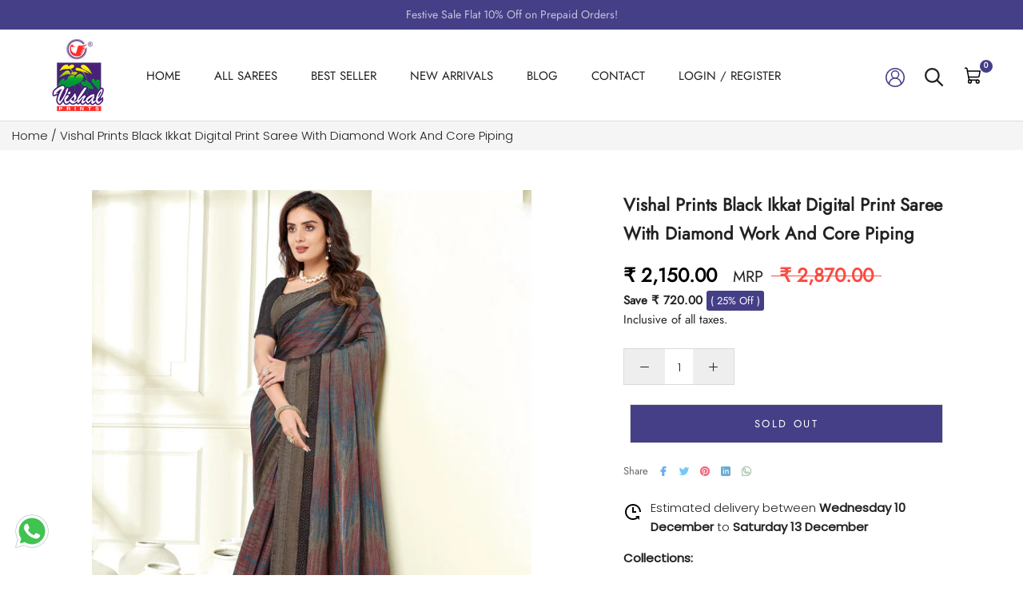

--- FILE ---
content_type: text/html; charset=utf-8
request_url: https://www.vishalprints.in/products/vishal-prints-black-ikkat-digital-print-saree-with-diamond-work-and-core-piping-yogita-46530
body_size: 44148
content:
<!doctype html>

<html class="no-js" lang="en">
  <head>
<script src='https://d24sh1msnqkirc.cloudfront.net/shopflo.bundle.js' async></script>

    <meta charset="utf-8"> 
    <meta http-equiv="X-UA-Compatible" content="IE=edge,chrome=1">
    <meta name="viewport" content="width=device-width, initial-scale=1.0, height=device-height, minimum-scale=1.0, maximum-scale=1.0">
    <meta name="theme-color" content="">
    
    <title>
      Vishal Prints Black Ikkat Digital Print Saree With Diamond Work And Co     
    </title><meta name="description" content="Buy Vishal Prints Black Ikkat Digital Print Saree With Diamond Work And Core Piping-46530"><link rel="canonical" href="https://www.vishalprints.in/products/vishal-prints-black-ikkat-digital-print-saree-with-diamond-work-and-core-piping-yogita-46530"><link rel="shortcut icon" href="//www.vishalprints.in/cdn/shop/files/80X104_96x.png?v=1682327554" type="image/png"><meta property="og:type" content="product">
  <meta property="og:title" content="Vishal Prints Black Ikkat Digital Print Saree With Diamond Work And Core Piping"><meta property="og:image" content="http://www.vishalprints.in/cdn/shop/files/YOGITA-46530-01_51273ef3-4fa5-4fef-9ecc-22baab9480f7.jpg?v=1719124464">
    <meta property="og:image:secure_url" content="https://www.vishalprints.in/cdn/shop/files/YOGITA-46530-01_51273ef3-4fa5-4fef-9ecc-22baab9480f7.jpg?v=1719124464">
    <meta property="og:image:width" content="800">
    <meta property="og:image:height" content="1000"><meta property="product:price:amount" content="2,150.00">
  <meta property="product:price:currency" content="INR"><meta property="og:description" content="Buy Vishal Prints Black Ikkat Digital Print Saree With Diamond Work And Core Piping-46530"><meta property="og:url" content="https://www.vishalprints.in/products/vishal-prints-black-ikkat-digital-print-saree-with-diamond-work-and-core-piping-yogita-46530">
<meta property="og:site_name" content="Vishal Prints"><meta name="twitter:card" content="summary"><meta name="twitter:title" content="Vishal Prints Black Ikkat Digital Print Saree With Diamond Work And Core Piping">
  <meta name="twitter:description" content="
 
  
  Saree Fabric
  Ikkat Fabric
 
 
  Saree Color
  Black
  
 
 
  Saree Length
  6.30 meter with blouse piece.
 
 
  Blouse Material
  Royal Silk
 
 
  Blouse Color
  Black
 
 
  Wash Instructions
  Machine or mild hand wash for printed sarees. For work/designer sarees dry clean recommended.
 
 
  Disclaimer
  Actual product may slightly vary in color due to lightening setup during catalog shoot.
 
 
">
  <meta name="twitter:image" content="https://www.vishalprints.in/cdn/shop/files/YOGITA-46530-01_51273ef3-4fa5-4fef-9ecc-22baab9480f7_600x600_crop_center.jpg?v=1719124464">
    <style>
  @font-face {
  font-family: Jost;
  font-weight: 400;
  font-style: normal;
  font-display: fallback;
  src: url("//www.vishalprints.in/cdn/fonts/jost/jost_n4.d47a1b6347ce4a4c9f437608011273009d91f2b7.woff2") format("woff2"),
       url("//www.vishalprints.in/cdn/fonts/jost/jost_n4.791c46290e672b3f85c3d1c651ef2efa3819eadd.woff") format("woff");
}

  @font-face {
  font-family: Poppins;
  font-weight: 300;
  font-style: normal;
  font-display: fallback;
  src: url("//www.vishalprints.in/cdn/fonts/poppins/poppins_n3.05f58335c3209cce17da4f1f1ab324ebe2982441.woff2") format("woff2"),
       url("//www.vishalprints.in/cdn/fonts/poppins/poppins_n3.6971368e1f131d2c8ff8e3a44a36b577fdda3ff5.woff") format("woff");
}


  @font-face {
  font-family: Poppins;
  font-weight: 400;
  font-style: normal;
  font-display: fallback;
  src: url("//www.vishalprints.in/cdn/fonts/poppins/poppins_n4.0ba78fa5af9b0e1a374041b3ceaadf0a43b41362.woff2") format("woff2"),
       url("//www.vishalprints.in/cdn/fonts/poppins/poppins_n4.214741a72ff2596839fc9760ee7a770386cf16ca.woff") format("woff");
}

  @font-face {
  font-family: Poppins;
  font-weight: 300;
  font-style: italic;
  font-display: fallback;
  src: url("//www.vishalprints.in/cdn/fonts/poppins/poppins_i3.8536b4423050219f608e17f134fe9ea3b01ed890.woff2") format("woff2"),
       url("//www.vishalprints.in/cdn/fonts/poppins/poppins_i3.0f4433ada196bcabf726ed78f8e37e0995762f7f.woff") format("woff");
}

  @font-face {
  font-family: Poppins;
  font-weight: 400;
  font-style: italic;
  font-display: fallback;
  src: url("//www.vishalprints.in/cdn/fonts/poppins/poppins_i4.846ad1e22474f856bd6b81ba4585a60799a9f5d2.woff2") format("woff2"),
       url("//www.vishalprints.in/cdn/fonts/poppins/poppins_i4.56b43284e8b52fc64c1fd271f289a39e8477e9ec.woff") format("woff");
}


  :root {
    --heading-font-family : Jost, sans-serif;
    --heading-font-weight : 400;
    --heading-font-style  : normal;

    --text-font-family : Poppins, sans-serif;
    --text-font-weight : 300;
    --text-font-style  : normal;

    --base-text-font-size   : 15px;
    --default-text-font-size: 14px;--background          : #fafafa;
    --background-rgb      : 250, 250, 250;
    --light-background    : #ffffff;
    --light-background-rgb: 255, 255, 255;
    --heading-color       : #222222;
    --text-color          : #222222;
    --text-color-rgb      : 34, 34, 34;
    --text-color-light    : #666666;
    --text-color-light-rgb: 102, 102, 102;
    --link-color          : #323232;
    --link-color-rgb      : 50, 50, 50;
    --border-color        : #dadada;
    --border-color-rgb    : 218, 218, 218;

    --button-background    : #453f87;
    --button-background-rgb: 69, 63, 135;
    --button-text-color    : #ffffff;

    --header-background       : #ffffff;
    --header-heading-color    : #222222;
    --header-light-text-color : #939393;
    --header-border-color     : #dedede;

    --footer-background    : #ffffff;
    --footer-text-color    : #939393;
    --footer-heading-color : #222222;
    --footer-border-color  : #efefef;

    --navigation-background      : #ffffff;
    --navigation-background-rgb  : 255, 255, 255;
    --navigation-text-color      : #222222;
    --navigation-text-color-light: rgba(34, 34, 34, 0.5);
    --navigation-border-color    : rgba(34, 34, 34, 0.25);

    --newsletter-popup-background     : #ffffff;
    --newsletter-popup-text-color     : #1c1b1b;
    --newsletter-popup-text-color-rgb : 28, 27, 27;

    --secondary-elements-background       : #222222;
    --secondary-elements-background-rgb   : 34, 34, 34;
    --secondary-elements-text-color       : #ffffff;
    --secondary-elements-text-color-light : rgba(255, 255, 255, 0.5);
    --secondary-elements-border-color     : rgba(255, 255, 255, 0.25);

    --product-sale-price-color    : #f94c43;
    --product-sale-price-color-rgb: 249, 76, 67;
    --product-star-rating: #f6a429;

    /* Shopify related variables */
    --payment-terms-background-color: #fafafa;

    /* Products */

    --horizontal-spacing-four-products-per-row: 20px;
        --horizontal-spacing-two-products-per-row : 20px;

    --vertical-spacing-four-products-per-row: 40px;
        --vertical-spacing-two-products-per-row : 50px;

    /* Animation */
    --drawer-transition-timing: cubic-bezier(0.645, 0.045, 0.355, 1);
    --header-base-height: 80px; /* We set a default for browsers that do not support CSS variables */

    /* Cursors */
    --cursor-zoom-in-svg    : url(//www.vishalprints.in/cdn/shop/t/41/assets/cursor-zoom-in.svg?v=11459481310765611391753087662);
    --cursor-zoom-in-2x-svg : url(//www.vishalprints.in/cdn/shop/t/41/assets/cursor-zoom-in-2x.svg?v=80958546331636841701753087662);
  }
</style>

<script>
  // IE11 does not have support for CSS variables, so we have to polyfill them
  if (!(((window || {}).CSS || {}).supports && window.CSS.supports('(--a: 0)'))) {
    const script = document.createElement('script');
    script.type = 'text/javascript';
    script.src = 'https://cdn.jsdelivr.net/npm/css-vars-ponyfill@2';
    script.onload = function() {
      cssVars({});
    };

    document.getElementsByTagName('head')[0].appendChild(script);
  }
</script>
    
    <script>window.performance && window.performance.mark && window.performance.mark('shopify.content_for_header.start');</script><meta name="google-site-verification" content="wEhOuzPM-JhthmNr6cd9HvzlowXIIJ216PuN38rFtl4">
<meta id="shopify-digital-wallet" name="shopify-digital-wallet" content="/73967108374/digital_wallets/dialog">
<link rel="alternate" type="application/json+oembed" href="https://www.vishalprints.in/products/vishal-prints-black-ikkat-digital-print-saree-with-diamond-work-and-core-piping-yogita-46530.oembed">
<script async="async" src="/checkouts/internal/preloads.js?locale=en-IN"></script>
<script id="shopify-features" type="application/json">{"accessToken":"51f795e4a0013d154ce58326b7cd8dd1","betas":["rich-media-storefront-analytics"],"domain":"www.vishalprints.in","predictiveSearch":true,"shopId":73967108374,"locale":"en"}</script>
<script>var Shopify = Shopify || {};
Shopify.shop = "vishal-overseas.myshopify.com";
Shopify.locale = "en";
Shopify.currency = {"active":"INR","rate":"1.0"};
Shopify.country = "IN";
Shopify.theme = {"name":"Vishal prints live ~ 21.07.2025","id":179618349334,"schema_name":"Prestige","schema_version":"6.0.0","theme_store_id":855,"role":"main"};
Shopify.theme.handle = "null";
Shopify.theme.style = {"id":null,"handle":null};
Shopify.cdnHost = "www.vishalprints.in/cdn";
Shopify.routes = Shopify.routes || {};
Shopify.routes.root = "/";</script>
<script type="module">!function(o){(o.Shopify=o.Shopify||{}).modules=!0}(window);</script>
<script>!function(o){function n(){var o=[];function n(){o.push(Array.prototype.slice.apply(arguments))}return n.q=o,n}var t=o.Shopify=o.Shopify||{};t.loadFeatures=n(),t.autoloadFeatures=n()}(window);</script>
<script id="shop-js-analytics" type="application/json">{"pageType":"product"}</script>
<script defer="defer" async type="module" src="//www.vishalprints.in/cdn/shopifycloud/shop-js/modules/v2/client.init-shop-cart-sync_D0dqhulL.en.esm.js"></script>
<script defer="defer" async type="module" src="//www.vishalprints.in/cdn/shopifycloud/shop-js/modules/v2/chunk.common_CpVO7qML.esm.js"></script>
<script type="module">
  await import("//www.vishalprints.in/cdn/shopifycloud/shop-js/modules/v2/client.init-shop-cart-sync_D0dqhulL.en.esm.js");
await import("//www.vishalprints.in/cdn/shopifycloud/shop-js/modules/v2/chunk.common_CpVO7qML.esm.js");

  window.Shopify.SignInWithShop?.initShopCartSync?.({"fedCMEnabled":true,"windoidEnabled":true});

</script>
<script>(function() {
  var isLoaded = false;
  function asyncLoad() {
    if (isLoaded) return;
    isLoaded = true;
    var urls = ["https:\/\/logisy.s3.amazonaws.com\/logisy-theme.js?shop=vishal-overseas.myshopify.com","https:\/\/cdn.zecpe.com\/payModal\/checkout.js?shop=vishal-overseas.myshopify.com","https:\/\/cdn.zecpe.com\/payModal\/events-embed.js?shop=vishal-overseas.myshopify.com","https:\/\/loox.io\/widget\/jzL1bNIsOi\/loox.1729853163700.js?shop=vishal-overseas.myshopify.com","https:\/\/script.pop-convert.com\/new-micro\/production.pc.min.js?unique_id=vishal-overseas.myshopify.com\u0026shop=vishal-overseas.myshopify.com","https:\/\/cdn.s3.pop-convert.com\/pcjs.production.min.js?unique_id=vishal-overseas.myshopify.com\u0026shop=vishal-overseas.myshopify.com","https:\/\/sr-cdn.shiprocket.in\/sr-promise\/static\/uc.js?channel_id=4\u0026sr_company_id=1600179\u0026shop=vishal-overseas.myshopify.com"];
    for (var i = 0; i < urls.length; i++) {
      var s = document.createElement('script');
      s.type = 'text/javascript';
      s.async = true;
      s.src = urls[i];
      var x = document.getElementsByTagName('script')[0];
      x.parentNode.insertBefore(s, x);
    }
  };
  if(window.attachEvent) {
    window.attachEvent('onload', asyncLoad);
  } else {
    window.addEventListener('load', asyncLoad, false);
  }
})();</script>
<script id="__st">var __st={"a":73967108374,"offset":19800,"reqid":"f5cfba5b-6101-447a-a21a-a557ed40015c-1764829649","pageurl":"www.vishalprints.in\/products\/vishal-prints-black-ikkat-digital-print-saree-with-diamond-work-and-core-piping-yogita-46530","u":"35ed23ba1846","p":"product","rtyp":"product","rid":9574696190230};</script>
<script>window.ShopifyPaypalV4VisibilityTracking = true;</script>
<script id="captcha-bootstrap">!function(){'use strict';const t='contact',e='account',n='new_comment',o=[[t,t],['blogs',n],['comments',n],[t,'customer']],c=[[e,'customer_login'],[e,'guest_login'],[e,'recover_customer_password'],[e,'create_customer']],r=t=>t.map((([t,e])=>`form[action*='/${t}']:not([data-nocaptcha='true']) input[name='form_type'][value='${e}']`)).join(','),a=t=>()=>t?[...document.querySelectorAll(t)].map((t=>t.form)):[];function s(){const t=[...o],e=r(t);return a(e)}const i='password',u='form_key',d=['recaptcha-v3-token','g-recaptcha-response','h-captcha-response',i],f=()=>{try{return window.sessionStorage}catch{return}},m='__shopify_v',_=t=>t.elements[u];function p(t,e,n=!1){try{const o=window.sessionStorage,c=JSON.parse(o.getItem(e)),{data:r}=function(t){const{data:e,action:n}=t;return t[m]||n?{data:e,action:n}:{data:t,action:n}}(c);for(const[e,n]of Object.entries(r))t.elements[e]&&(t.elements[e].value=n);n&&o.removeItem(e)}catch(o){console.error('form repopulation failed',{error:o})}}const l='form_type',E='cptcha';function T(t){t.dataset[E]=!0}const w=window,h=w.document,L='Shopify',v='ce_forms',y='captcha';let A=!1;((t,e)=>{const n=(g='f06e6c50-85a8-45c8-87d0-21a2b65856fe',I='https://cdn.shopify.com/shopifycloud/storefront-forms-hcaptcha/ce_storefront_forms_captcha_hcaptcha.v1.5.2.iife.js',D={infoText:'Protected by hCaptcha',privacyText:'Privacy',termsText:'Terms'},(t,e,n)=>{const o=w[L][v],c=o.bindForm;if(c)return c(t,g,e,D).then(n);var r;o.q.push([[t,g,e,D],n]),r=I,A||(h.body.append(Object.assign(h.createElement('script'),{id:'captcha-provider',async:!0,src:r})),A=!0)});var g,I,D;w[L]=w[L]||{},w[L][v]=w[L][v]||{},w[L][v].q=[],w[L][y]=w[L][y]||{},w[L][y].protect=function(t,e){n(t,void 0,e),T(t)},Object.freeze(w[L][y]),function(t,e,n,w,h,L){const[v,y,A,g]=function(t,e,n){const i=e?o:[],u=t?c:[],d=[...i,...u],f=r(d),m=r(i),_=r(d.filter((([t,e])=>n.includes(e))));return[a(f),a(m),a(_),s()]}(w,h,L),I=t=>{const e=t.target;return e instanceof HTMLFormElement?e:e&&e.form},D=t=>v().includes(t);t.addEventListener('submit',(t=>{const e=I(t);if(!e)return;const n=D(e)&&!e.dataset.hcaptchaBound&&!e.dataset.recaptchaBound,o=_(e),c=g().includes(e)&&(!o||!o.value);(n||c)&&t.preventDefault(),c&&!n&&(function(t){try{if(!f())return;!function(t){const e=f();if(!e)return;const n=_(t);if(!n)return;const o=n.value;o&&e.removeItem(o)}(t);const e=Array.from(Array(32),(()=>Math.random().toString(36)[2])).join('');!function(t,e){_(t)||t.append(Object.assign(document.createElement('input'),{type:'hidden',name:u})),t.elements[u].value=e}(t,e),function(t,e){const n=f();if(!n)return;const o=[...t.querySelectorAll(`input[type='${i}']`)].map((({name:t})=>t)),c=[...d,...o],r={};for(const[a,s]of new FormData(t).entries())c.includes(a)||(r[a]=s);n.setItem(e,JSON.stringify({[m]:1,action:t.action,data:r}))}(t,e)}catch(e){console.error('failed to persist form',e)}}(e),e.submit())}));const S=(t,e)=>{t&&!t.dataset[E]&&(n(t,e.some((e=>e===t))),T(t))};for(const o of['focusin','change'])t.addEventListener(o,(t=>{const e=I(t);D(e)&&S(e,y())}));const B=e.get('form_key'),M=e.get(l),P=B&&M;t.addEventListener('DOMContentLoaded',(()=>{const t=y();if(P)for(const e of t)e.elements[l].value===M&&p(e,B);[...new Set([...A(),...v().filter((t=>'true'===t.dataset.shopifyCaptcha))])].forEach((e=>S(e,t)))}))}(h,new URLSearchParams(w.location.search),n,t,e,['guest_login'])})(!0,!0)}();</script>
<script integrity="sha256-52AcMU7V7pcBOXWImdc/TAGTFKeNjmkeM1Pvks/DTgc=" data-source-attribution="shopify.loadfeatures" defer="defer" src="//www.vishalprints.in/cdn/shopifycloud/storefront/assets/storefront/load_feature-81c60534.js" crossorigin="anonymous"></script>
<script data-source-attribution="shopify.dynamic_checkout.dynamic.init">var Shopify=Shopify||{};Shopify.PaymentButton=Shopify.PaymentButton||{isStorefrontPortableWallets:!0,init:function(){window.Shopify.PaymentButton.init=function(){};var t=document.createElement("script");t.src="https://www.vishalprints.in/cdn/shopifycloud/portable-wallets/latest/portable-wallets.en.js",t.type="module",document.head.appendChild(t)}};
</script>
<script data-source-attribution="shopify.dynamic_checkout.buyer_consent">
  function portableWalletsHideBuyerConsent(e){var t=document.getElementById("shopify-buyer-consent"),n=document.getElementById("shopify-subscription-policy-button");t&&n&&(t.classList.add("hidden"),t.setAttribute("aria-hidden","true"),n.removeEventListener("click",e))}function portableWalletsShowBuyerConsent(e){var t=document.getElementById("shopify-buyer-consent"),n=document.getElementById("shopify-subscription-policy-button");t&&n&&(t.classList.remove("hidden"),t.removeAttribute("aria-hidden"),n.addEventListener("click",e))}window.Shopify?.PaymentButton&&(window.Shopify.PaymentButton.hideBuyerConsent=portableWalletsHideBuyerConsent,window.Shopify.PaymentButton.showBuyerConsent=portableWalletsShowBuyerConsent);
</script>
<script>
  function portableWalletsCleanup(e){e&&e.src&&console.error("Failed to load portable wallets script "+e.src);var t=document.querySelectorAll("shopify-accelerated-checkout .shopify-payment-button__skeleton, shopify-accelerated-checkout-cart .wallet-cart-button__skeleton"),e=document.getElementById("shopify-buyer-consent");for(let e=0;e<t.length;e++)t[e].remove();e&&e.remove()}function portableWalletsNotLoadedAsModule(e){e instanceof ErrorEvent&&"string"==typeof e.message&&e.message.includes("import.meta")&&"string"==typeof e.filename&&e.filename.includes("portable-wallets")&&(window.removeEventListener("error",portableWalletsNotLoadedAsModule),window.Shopify.PaymentButton.failedToLoad=e,"loading"===document.readyState?document.addEventListener("DOMContentLoaded",window.Shopify.PaymentButton.init):window.Shopify.PaymentButton.init())}window.addEventListener("error",portableWalletsNotLoadedAsModule);
</script>

<script type="module" src="https://www.vishalprints.in/cdn/shopifycloud/portable-wallets/latest/portable-wallets.en.js" onError="portableWalletsCleanup(this)" crossorigin="anonymous"></script>
<script nomodule>
  document.addEventListener("DOMContentLoaded", portableWalletsCleanup);
</script>

<link id="shopify-accelerated-checkout-styles" rel="stylesheet" media="screen" href="https://www.vishalprints.in/cdn/shopifycloud/portable-wallets/latest/accelerated-checkout-backwards-compat.css" crossorigin="anonymous">
<style id="shopify-accelerated-checkout-cart">
        #shopify-buyer-consent {
  margin-top: 1em;
  display: inline-block;
  width: 100%;
}

#shopify-buyer-consent.hidden {
  display: none;
}

#shopify-subscription-policy-button {
  background: none;
  border: none;
  padding: 0;
  text-decoration: underline;
  font-size: inherit;
  cursor: pointer;
}

#shopify-subscription-policy-button::before {
  box-shadow: none;
}

      </style>

<script>window.performance && window.performance.mark && window.performance.mark('shopify.content_for_header.end');</script>
    
    <link rel="stylesheet" href="//www.vishalprints.in/cdn/shop/t/41/assets/slick.css?v=99639561323254153231753087662">
    <link rel="stylesheet" href="//www.vishalprints.in/cdn/shop/t/41/assets/slick-theme.css?v=154572330992693840251753087662">   
    <link rel="stylesheet" href="//www.vishalprints.in/cdn/shop/t/41/assets/theme.css?v=104671799262464156321753087662">
    <link rel="stylesheet" href="//www.vishalprints.in/cdn/shop/t/41/assets/style.css?v=142495314388973794221762518816">
    
    <script src="https://cdnjs.cloudflare.com/ajax/libs/jquery/3.6.4/jquery.min.js"></script>
    <script src='https://bridge.shopflo.com/js/shopflo.bundle.js' async></script>
    <script>window.theme = {
        pageType: "product",
        moneyFormat: "₹ {{amount}}",
        moneyWithCurrencyFormat: "₹ {{amount}}",
        currencyCodeEnabled: true,
        productImageSize: "natural",
        searchMode: "product,article",
        showPageTransition: false,
        showElementStaggering: true,
        showImageZooming: true
      };
      
      window.routes = {
        rootUrl: "\/",
        rootUrlWithoutSlash: '',
        cartUrl: "\/cart",
        cartAddUrl: "\/cart\/add",
        cartChangeUrl: "\/cart\/change",
        searchUrl: "\/search",
        productRecommendationsUrl: "\/recommendations\/products"
      };
      
      window.languages = {
        cartAddNote: "Add Order Note",
        cartEditNote: "Edit Order Note",
        productImageLoadingError: "This image could not be loaded. Please try to reload the page.",
        productFormAddToCart: "Add to cart",
        productFormUnavailable: "Unavailable",
        productFormSoldOut: "Sold Out",
        shippingEstimatorOneResult: "1 option available:",
        shippingEstimatorMoreResults: "{{count}} options available:",
        shippingEstimatorNoResults: "No shipping could be found"
      };
      
      window.lazySizesConfig = {
        loadHidden: false,
        hFac: 0.5,
        expFactor: 2,
        ricTimeout: 150,
        lazyClass: 'Image--lazyLoad',
        loadingClass: 'Image--lazyLoading',
        loadedClass: 'Image--lazyLoaded'
      };
      
      document.documentElement.className = document.documentElement.className.replace('no-js', 'js');
      document.documentElement.style.setProperty('--window-height', window.innerHeight + 'px');
      
      (function() {
        document.documentElement.className += ((window.CSS && window.CSS.supports('(position: sticky) or (position: -webkit-sticky)')) ? ' supports-sticky' : ' no-supports-sticky');
        document.documentElement.className += (window.matchMedia('(-moz-touch-enabled: 1), (hover: none)')).matches ? ' no-supports-hover' : ' supports-hover';
      }());
      
      
    </script>
    
    <script src="//www.vishalprints.in/cdn/shop/t/41/assets/lazysizes.min.js?v=144622025495596189531753087662" async></script>
    <script src="//www.vishalprints.in/cdn/shop/t/41/assets/slick.js?v=78011032124332543051753087662" async></script><script src="//www.vishalprints.in/cdn/shop/t/41/assets/libs.min.js?v=26178543184394469741753087662" defer></script>
    <script src="//www.vishalprints.in/cdn/shop/t/41/assets/theme.js?v=42026032129232558841753087662" defer></script>
    <script src="//www.vishalprints.in/cdn/shop/t/41/assets/custom.js?v=183944157590872491501753087662" defer></script>
    
    <script>
      (function () {
        window.onpageshow = function() {
          if (window.theme.showPageTransition) {
            var pageTransition = document.querySelector('.PageTransition');
            
            if (pageTransition) {
              pageTransition.style.visibility = 'visible';
              pageTransition.style.opacity = '0';
            }
          }
          
          document.documentElement.dispatchEvent(new CustomEvent('cart:refresh', {
            bubbles: true
          }));
        };
      })();
    </script>
    
  
  <script type="application/ld+json">
  {
    "@context": "http://schema.org",
    "@type": "Product",
    "offers": [{
          "@type": "Offer",
          "name": "Black",
          "availability":"https://schema.org/OutOfStock",
          "price": 2150.0,
          "priceCurrency": "INR",
          "priceValidUntil": "2025-12-14","sku": "FT25-YOGITA-46530","url": "/products/vishal-prints-black-ikkat-digital-print-saree-with-diamond-work-and-core-piping-yogita-46530?variant=48708572250390"
        }
],
    "brand": {
      "name": "Vishal Prints"
    },
    "name": "Vishal Prints Black Ikkat Digital Print Saree With Diamond Work And Core Piping",
    "description": "\n \n  \n  Saree Fabric\n  Ikkat Fabric\n \n \n  Saree Color\n  Black\n  \n \n \n  Saree Length\n  6.30 meter with blouse piece.\n \n \n  Blouse Material\n  Royal Silk\n \n \n  Blouse Color\n  Black\n \n \n  Wash Instructions\n  Machine or mild hand wash for printed sarees. For work\/designer sarees dry clean recommended.\n \n \n  Disclaimer\n  Actual product may slightly vary in color due to lightening setup during catalog shoot.\n \n \n",
    "category": "",
    "url": "/products/vishal-prints-black-ikkat-digital-print-saree-with-diamond-work-and-core-piping-yogita-46530",
    "sku": "FT25-YOGITA-46530",
    "image": {
      "@type": "ImageObject",
      "url": "https://www.vishalprints.in/cdn/shop/files/YOGITA-46530-01_51273ef3-4fa5-4fef-9ecc-22baab9480f7_1024x.jpg?v=1719124464",
      "image": "https://www.vishalprints.in/cdn/shop/files/YOGITA-46530-01_51273ef3-4fa5-4fef-9ecc-22baab9480f7_1024x.jpg?v=1719124464",
      "name": "Vishal Prints Black Ikkat Digital Print Saree With Diamond Work And Core Piping",
      "width": "1024",
      "height": "1024"
    }
  }
  </script>



  <script type="application/ld+json">
  {
    "@context": "http://schema.org",
    "@type": "BreadcrumbList",
  "itemListElement": [{
      "@type": "ListItem",
      "position": 1,
      "name": "Home",
      "item": "https://www.vishalprints.in"
    },{
          "@type": "ListItem",
          "position": 2,
          "name": "Vishal Prints Black Ikkat Digital Print Saree With Diamond Work And Core Piping",
          "item": "https://www.vishalprints.in/products/vishal-prints-black-ikkat-digital-print-saree-with-diamond-work-and-core-piping-yogita-46530"
        }]
  }
  </script>

  <!-- BEGIN app block: shopify://apps/reelup-shoppable-videos-reels/blocks/reelup/a8ec9e4d-d192-44f7-9c23-595f9ee7dd5b --><style>
  [id*='reelup'].shopify-app-block {
    width: 100%;
  }
</style><style id='reelUp_customCSS'>
    
  </style><script>
    eval(``);
  </script><script src='https://cdn-v2.reelup.io/global.js.gz?v=1764829649' defer></script><script>
  console.log("%cVideo commerce powered by ReelUp.", 'font-size: 18px; font-weight: 600; color: #000;background: #a3f234; padding: 10px 20px; border-radius: 5px; width: 100%');
  console.log("🚀 Enhanced Product Discovery.\n" +
  "📈 Increased Conversion Rates.\n" +
  "🤩 Elevated Visitor Engagements.\n\n" +
  "Learn more at: https://apps.shopify.com/reelup/");

  window.shopFormat = "₹ {{amount}}";
  window.shopCurrency = "INR";
  window.REELUP = {
     files: {
        carousel: {
            css: "https://cdn.shopify.com/extensions/019a961d-0cdf-72c1-aed3-524c2b6dbde8/ig-reels-124/assets/reels_carousel.css",
        },
        stacked: {
            css: "https://cdn.shopify.com/extensions/019a961d-0cdf-72c1-aed3-524c2b6dbde8/ig-reels-124/assets/reels_carousel_stacked.css",
        },
        grid: {
            css: "https://cdn.shopify.com/extensions/019a961d-0cdf-72c1-aed3-524c2b6dbde8/ig-reels-124/assets/reels_grid.css",
        },
        stories: {
            css: "https://cdn.shopify.com/extensions/019a961d-0cdf-72c1-aed3-524c2b6dbde8/ig-reels-124/assets/reels_stories.css",
        },
    },
    shopLocale: "IN"
  };window.reelUp_productJSON = {"id":9574696190230,"title":"Vishal Prints Black Ikkat Digital Print Saree With Diamond Work And Core Piping","handle":"vishal-prints-black-ikkat-digital-print-saree-with-diamond-work-and-core-piping-yogita-46530","description":"\u003ctable data-mce-fragment=\"1\"\u003e\n \u003ctbody data-mce-fragment=\"1\"\u003e\n  \u003ctr data-mce-fragment=\"1\"\u003e\n  \u003ctd data-mce-fragment=\"1\"\u003eSaree Fabric\u003c\/td\u003e\n  \u003ctd data-mce-fragment=\"1\"\u003eIkkat Fabric\u003c\/td\u003e\n \u003c\/tr\u003e\n \u003ctr data-mce-fragment=\"1\"\u003e\n  \u003ctd data-mce-fragment=\"1\"\u003eSaree Color\u003c\/td\u003e\n  \u003ctd data-mce-fragment=\"1\"\u003eBlack\u003cbr\u003e\n  \u003c\/td\u003e\n \u003c\/tr\u003e\n \u003ctr data-mce-fragment=\"1\"\u003e\n  \u003ctd data-mce-fragment=\"1\"\u003eSaree Length\u003c\/td\u003e\n  \u003ctd data-mce-fragment=\"1\"\u003e6.30 meter with blouse piece.\u003c\/td\u003e\n \u003c\/tr\u003e\n \u003ctr data-mce-fragment=\"1\"\u003e\n  \u003ctd data-mce-fragment=\"1\"\u003eBlouse Material\u003c\/td\u003e\n  \u003ctd data-mce-fragment=\"1\"\u003eRoyal Silk\u003c\/td\u003e\n \u003c\/tr\u003e\n \u003ctr data-mce-fragment=\"1\"\u003e\n  \u003ctd data-mce-fragment=\"1\"\u003eBlouse Color\u003c\/td\u003e\n  \u003ctd data-mce-fragment=\"1\"\u003eBlack\u003c\/td\u003e\n \u003c\/tr\u003e\n \u003ctr data-mce-fragment=\"1\"\u003e\n  \u003ctd data-mce-fragment=\"1\"\u003eWash Instructions\u003c\/td\u003e\n  \u003ctd data-mce-fragment=\"1\"\u003eMachine or mild hand wash for printed sarees. For work\/designer sarees dry clean recommended.\u003c\/td\u003e\n \u003c\/tr\u003e\n \u003ctr data-mce-fragment=\"1\"\u003e\n  \u003ctd data-mce-fragment=\"1\"\u003eDisclaimer\u003c\/td\u003e\n  \u003ctd data-mce-fragment=\"1\"\u003eActual product may slightly vary in color due to lightening setup during catalog shoot.\u003c\/td\u003e\n \u003c\/tr\u003e\n \u003c\/tbody\u003e\n\u003c\/table\u003e","published_at":"2024-06-23T03:50:50+05:30","created_at":"2024-06-23T03:50:52+05:30","vendor":"Vishal Prints","type":"","tags":["All Products","Digital Print Saree","Flat 25% Off","New Arrivals","Womens Day"],"price":215000,"price_min":215000,"price_max":215000,"available":false,"price_varies":false,"compare_at_price":287000,"compare_at_price_min":287000,"compare_at_price_max":287000,"compare_at_price_varies":false,"variants":[{"id":48708572250390,"title":"Black","option1":"Black","option2":null,"option3":null,"sku":"FT25-YOGITA-46530","requires_shipping":true,"taxable":false,"featured_image":null,"available":false,"name":"Vishal Prints Black Ikkat Digital Print Saree With Diamond Work And Core Piping - Black","public_title":"Black","options":["Black"],"price":215000,"weight":0,"compare_at_price":287000,"inventory_management":"shopify","barcode":null,"requires_selling_plan":false,"selling_plan_allocations":[]}],"images":["\/\/www.vishalprints.in\/cdn\/shop\/files\/YOGITA-46530-01_51273ef3-4fa5-4fef-9ecc-22baab9480f7.jpg?v=1719124464","\/\/www.vishalprints.in\/cdn\/shop\/files\/YOGITA-46530-02_809cb451-8215-4ebb-ab94-b099def5e67a.jpg?v=1719124464","\/\/www.vishalprints.in\/cdn\/shop\/files\/YOGITA-46530-03_6a80dca5-de6a-4e7f-8d18-d0cc90076ea4.jpg?v=1719124464"],"featured_image":"\/\/www.vishalprints.in\/cdn\/shop\/files\/YOGITA-46530-01_51273ef3-4fa5-4fef-9ecc-22baab9480f7.jpg?v=1719124464","options":["Color"],"media":[{"alt":null,"id":37508088004886,"position":1,"preview_image":{"aspect_ratio":0.8,"height":1000,"width":800,"src":"\/\/www.vishalprints.in\/cdn\/shop\/files\/YOGITA-46530-01_51273ef3-4fa5-4fef-9ecc-22baab9480f7.jpg?v=1719124464"},"aspect_ratio":0.8,"height":1000,"media_type":"image","src":"\/\/www.vishalprints.in\/cdn\/shop\/files\/YOGITA-46530-01_51273ef3-4fa5-4fef-9ecc-22baab9480f7.jpg?v=1719124464","width":800},{"alt":null,"id":37508088037654,"position":2,"preview_image":{"aspect_ratio":0.8,"height":1000,"width":800,"src":"\/\/www.vishalprints.in\/cdn\/shop\/files\/YOGITA-46530-02_809cb451-8215-4ebb-ab94-b099def5e67a.jpg?v=1719124464"},"aspect_ratio":0.8,"height":1000,"media_type":"image","src":"\/\/www.vishalprints.in\/cdn\/shop\/files\/YOGITA-46530-02_809cb451-8215-4ebb-ab94-b099def5e67a.jpg?v=1719124464","width":800},{"alt":null,"id":37508088070422,"position":3,"preview_image":{"aspect_ratio":0.8,"height":1000,"width":800,"src":"\/\/www.vishalprints.in\/cdn\/shop\/files\/YOGITA-46530-03_6a80dca5-de6a-4e7f-8d18-d0cc90076ea4.jpg?v=1719124464"},"aspect_ratio":0.8,"height":1000,"media_type":"image","src":"\/\/www.vishalprints.in\/cdn\/shop\/files\/YOGITA-46530-03_6a80dca5-de6a-4e7f-8d18-d0cc90076ea4.jpg?v=1719124464","width":800}],"requires_selling_plan":false,"selling_plan_groups":[],"content":"\u003ctable data-mce-fragment=\"1\"\u003e\n \u003ctbody data-mce-fragment=\"1\"\u003e\n  \u003ctr data-mce-fragment=\"1\"\u003e\n  \u003ctd data-mce-fragment=\"1\"\u003eSaree Fabric\u003c\/td\u003e\n  \u003ctd data-mce-fragment=\"1\"\u003eIkkat Fabric\u003c\/td\u003e\n \u003c\/tr\u003e\n \u003ctr data-mce-fragment=\"1\"\u003e\n  \u003ctd data-mce-fragment=\"1\"\u003eSaree Color\u003c\/td\u003e\n  \u003ctd data-mce-fragment=\"1\"\u003eBlack\u003cbr\u003e\n  \u003c\/td\u003e\n \u003c\/tr\u003e\n \u003ctr data-mce-fragment=\"1\"\u003e\n  \u003ctd data-mce-fragment=\"1\"\u003eSaree Length\u003c\/td\u003e\n  \u003ctd data-mce-fragment=\"1\"\u003e6.30 meter with blouse piece.\u003c\/td\u003e\n \u003c\/tr\u003e\n \u003ctr data-mce-fragment=\"1\"\u003e\n  \u003ctd data-mce-fragment=\"1\"\u003eBlouse Material\u003c\/td\u003e\n  \u003ctd data-mce-fragment=\"1\"\u003eRoyal Silk\u003c\/td\u003e\n \u003c\/tr\u003e\n \u003ctr data-mce-fragment=\"1\"\u003e\n  \u003ctd data-mce-fragment=\"1\"\u003eBlouse Color\u003c\/td\u003e\n  \u003ctd data-mce-fragment=\"1\"\u003eBlack\u003c\/td\u003e\n \u003c\/tr\u003e\n \u003ctr data-mce-fragment=\"1\"\u003e\n  \u003ctd data-mce-fragment=\"1\"\u003eWash Instructions\u003c\/td\u003e\n  \u003ctd data-mce-fragment=\"1\"\u003eMachine or mild hand wash for printed sarees. For work\/designer sarees dry clean recommended.\u003c\/td\u003e\n \u003c\/tr\u003e\n \u003ctr data-mce-fragment=\"1\"\u003e\n  \u003ctd data-mce-fragment=\"1\"\u003eDisclaimer\u003c\/td\u003e\n  \u003ctd data-mce-fragment=\"1\"\u003eActual product may slightly vary in color due to lightening setup during catalog shoot.\u003c\/td\u003e\n \u003c\/tr\u003e\n \u003c\/tbody\u003e\n\u003c\/table\u003e"};;

      window.reelUp_productJSON.collectionIds = [];console.log("Reelup Product Page Reels Widget is disabled.");const settingsData = {"translations":{"description_label":"Description","quantity":"Quantity","add_cart_error_message":"An error has occurred","add_cart_success_message":"Added to cart successfully!","single_product":"Product","multiple_products":"Products","sold_out_button_text":"Sold out","off":"OFF","view_cart":"View cart","credit":"Credits","recommended_products":"You may like","unmute_btn":"Tap to unmute","swipe_to_next":"Swipe up to see more!","copied":"Copied","empty_cart":"Your cart is empty","cart_popup_heading":"Your cart","no_product_found":"No product found","share_popup_heading":"Share video","video_url":"Video URL","copy_link":"Copy link","product":"Product","price":"Price","subtotal":"Subtotal","checkout_button":"Checkout","reviews_label":"Customer Reviews","total_reviews":"Based on {{raters}} Reviews","load_more_reviews":"Load more reviews","cart_limit_error":"You have reached the limit to add product into cart","share_label":"Share","likes_label":"Likes","views_label":"Views","add_to_cart_button":"Add to Cart","shop_now_button":"Shop Now","more_info_button":"More Info","multiple_products_heading":"Products seen in the video"},"integrations":{"reviews":{"reviews_provider":null,"reviews_api_key":null}},"devtool":{"custom_css":null,"custom_js":null,"load_on_interaction":0,"playlist_addtocart_js":null,"popup_cart_button_js":null,"popup_addtocart_button_js":null,"soldout_js":null,"scale_video":1,"api_key":"9d52148056f144f186e6a3e5cce26cef"},"socialpixel":{"facebook_pixel":null,"tiktok_pixel":null,"google_pixel":null,"snapchat_pixel":null}};
      const global_settings = {"reel_views":0,"reel_likes":1,"reel_share":1,"brand_logo":null,"powered_by_reelup":1,"overlay_icon":"reelup_icon","icon_color":"rgba(0, 0, 0, 1)","primary_button_background_color":"rgba(0, 0, 0, 1)","primary_button_text_color":"rgb(255,255,255)","secondary_button_background_color":"rgba(255,255,255,1)","secondary_button_text_color":"rgba(34, 34, 34, 1)","secondary_button_border_color":"rgba(34, 34, 34, 1)","sale_badge_background_color":"rgba(179, 0, 0, 1)","sale_badge_text_color":"rgba(255, 255, 255, 1)","regular_price_color":"#000","sale_price_color":"#000","modal_logo_width":50,"quantity_allowed_per_item":5,"items_to_purchase_allowed":25,"show_decimal":1,"is_order_tag":1,"reels_sorting":0,"reels_sorting_option":"views","smart_inventory_sync":0,"smart_inventory_sync_option":"move_reel_to_last","full_video_quality":"medium","short_video_quality":"short"};
      const retargeting_settings = [];
      window.REELUP.products = [];
      window.REELUP.customProducts = null;
      window.REELUP.videos = [{"id":107008,"title":"From vibrant prints to luxurious fabrics, our festive saree collection has a perfect look for every celebration\n\n(Gulbaharcollection, chiffon saeees, new collection, campaign launch, sarees, new sarees, vishal sarees, vishal prints, festive sarees, green sarees)\n\n#vishalprints #gulbaharcollection #chiffonsarees #mishacollection #newcollection #newcampaign #newcatalog\n#chiffonbrassosaree #chiffonbrassocollection #traditional #ethnic #ethnicwear #jariborder #ethnicfashion #traditionalwear #springcollection #indianwear #indianethnicwear #sareedraping #indianfashion #fashion #textile #textiledesign #handloom #outfit #outfitoftheday","short_video":"https:\/\/cdn.shopify.com\/s\/files\/1\/0739\/6710\/8374\/files\/reelUp_c396m7gdmpl1730112172948_short.mp4?v=1730112186","thumbnail":"https:\/\/cdn.shopify.com\/s\/files\/1\/0739\/6710\/8374\/files\/reelUp_c396m7gdmpl1730112172948_thumbnail.jpg?v=1730112184","cta":"tagged_products","recommended_products_ai":"shopify_recommendation_ai","upload_date":"2024-10-28 10:42:55","cta_external_link":0,"full_video":"https:\/\/cdn.shopify.com\/s\/files\/1\/0739\/6710\/8374\/files\/reelUp_c396m7gdmpl1730112172948_medium.mp4?v=1730112200","products":[{"reel_id":107008,"id":9711526543638,"handle":"vishal-prints-aqua-green-printed-georgette-saree-with-diamond-work-weaved-satin-patta-and-fancy-piping-52159","available":0},{"reel_id":107008,"id":9711525921046,"handle":"vishal-prints-blue-printed-georgette-saree-with-diamond-work-weaved-satin-patta-and-piping-52153","available":0},{"reel_id":107008,"id":9711525462294,"handle":"vishal-prints-bottle-green-printed-fancy-satin-saree-with-swarovski-work-and-cut-work-border-52148a","available":1},{"reel_id":107008,"id":9711526445334,"handle":"vishal-prints-burgundy-printed-fancy-satin-saree-with-diamond-cut-work-border-52158","available":0},{"reel_id":107008,"id":9711527428374,"handle":"vishal-prints-cherry-red-printed-brasso-saree-with-fancy-cut-work-embroidery-border-52167","available":0},{"reel_id":107008,"id":9711526609174,"handle":"vishal-prints-clay-grey-printed-chiffon-saree-with-fancy-border-52160","available":1},{"reel_id":107008,"id":9711525560598,"handle":"vishal-prints-dark-fuchsia-printed-georgette-saree-with-foil-print-and-fancy-border-52149","available":1},{"reel_id":107008,"id":9711527559446,"handle":"vishal-prints-dark-green-bandhani-print-patterned-chiffon-saree-with-foil-print-and-cut-work-border-52168","available":1},{"reel_id":107008,"id":9711526084886,"handle":"vishal-prints-dark-olive-green-printed-chiffon-saree-with-foil-print-and-fancy-zari-piping-52154","available":0},{"reel_id":107008,"id":9711527133462,"handle":"vishal-prints-dark-olive-green-printed-georgette-saree-with-fancy-border-52165","available":0},{"reel_id":107008,"id":9711525265686,"handle":"vishal-prints-dark-red-printed-chiffon-saree-with-foil-print-satin-patta-and-fancy-piping-52146","available":1},{"reel_id":107008,"id":9711525658902,"handle":"vishal-prints-dark-sea-green-printed-patterned-chiffon-saree-with-foil-print-and-cut-work-border-52150","available":0},{"reel_id":107008,"id":9711525724438,"handle":"vishal-prints-dark-yellow-printed-georgette-saree-with-foil-print-and-fancy-border-52151","available":0},{"reel_id":107008,"id":9711525363990,"handle":"vishal-prints-golden-yellow-printed-brasso-saree-with-foil-print-and-fancy-border-52147","available":1},{"reel_id":107008,"id":9711525855510,"handle":"vishal-prints-hot-pink-printed-chiffon-saree-with-embroidery-work-border-52152","available":0},{"reel_id":107008,"id":9711526740246,"handle":"vishal-prints-multi-color-printed-chiffon-saree-with-fancy-border-52161","available":1},{"reel_id":107008,"id":9711527592214,"handle":"vishal-prints-mustard-printed-designer-chiffon-saree-with-fancy-piping-52169","available":1},{"reel_id":107008,"id":9711526248726,"handle":"vishal-prints-mustard-printed-patterned-chiffon-saree-with-fancy-border-52156","available":0},{"reel_id":107008,"id":9711526838550,"handle":"vishal-prints-orange-printed-chiffon-bandhani-print-saree-with-cut-work-embroidery-border-52162","available":0},{"reel_id":107008,"id":9711526904086,"handle":"vishal-prints-rama-green-printed-chiffon-saree-with-fancy-border-52163","available":1},{"reel_id":107008,"id":9711527002390,"handle":"vishal-prints-saffron-color-printed-fancy-chiffon-saree-with-cut-work-embroidery-border-52164","available":0},{"reel_id":107008,"id":9711526150422,"handle":"vishal-prints-sandy-orange-printed-chiffon-saree-with-foil-print-and-zari-border-52155","available":1},{"reel_id":107008,"id":9711526379798,"handle":"vishal-prints-shiraz-pink-printed-chiffon-saree-with-cut-work-embroidery-fancy-border-52157","available":0},{"reel_id":107008,"id":9711527297302,"handle":"vishal-prints-sky-blue-printed-chiffon-saree-with-foil-print-and-fancy-border-52166","available":0}]},{"id":107018,"title":"Where elegance meets artistry in our chiffon sarees, each drape a vibrant expression of color and grace. Elevate your style🌸\n\n(Dhanush collection, chiffon saeees, new collection, campaign launch, sarees, new sarees, vishal sarees, vishal prints, festive sarees, green sarees)\n\n#vishalprints #dhanush #dhanushcollextion #chiffonsarees #mishacollection #newcollection #newcampaign #newcatalog\n#chiffonbrassosaree #chiffonbrassocollection #traditional #ethnic #ethnicwear #jariborder #ethnicfashion #traditionalwear #springcollection #indianwear #indianethnicwear #sareedraping #indianfashion #fashion #textile #textiledesign #handloom #outfit #outfitoftheday","short_video":"https:\/\/cdn.shopify.com\/s\/files\/1\/0739\/6710\/8374\/files\/reelUp_458myfl94zy1730112870870_short.mp4?v=1730112889","thumbnail":"https:\/\/cdn.shopify.com\/s\/files\/1\/0739\/6710\/8374\/files\/reelUp_458myfl94zy1730112870870_thumbnail.jpg?v=1730112890","cta":"tagged_products","recommended_products_ai":"shopify_recommendation_ai","upload_date":"2024-10-28 10:54:33","cta_external_link":0,"full_video":"https:\/\/cdn.shopify.com\/s\/files\/1\/0739\/6710\/8374\/files\/reelUp_458myfl94zy1730112870870_medium.mp4?v=1730112900","products":[{"reel_id":107018,"id":9672815706390,"handle":"vishal-prints-coral-pink-designer-fancy-chiffon-saree-with-embroidery-diamond-work-and-cut-work-border-50998","available":0},{"reel_id":107018,"id":9672815149334,"handle":"vishal-prints-dark-spring-green-designer-fancy-chiffon-saree-with-embroidery-diamond-work-and-cut-work-border-50994","available":0},{"reel_id":107018,"id":9672815902998,"handle":"vishal-prints-granite-grey-designer-fancy-chiffon-saree-with-embroidery-diamond-work-and-cut-work-border-50999","available":0},{"reel_id":107018,"id":9672815542550,"handle":"vishal-prints-light-mehandi-green-designer-fancy-chiffon-saree-with-embroidery-diamond-work-and-cut-work-border-50997","available":0},{"reel_id":107018,"id":9672815411478,"handle":"vishal-prints-pink-designer-fancy-chiffon-saree-with-embroidery-diamond-work-and-cut-work-border-50996","available":0},{"reel_id":107018,"id":9672815345942,"handle":"vishal-prints-rajah-orange-designer-fancy-chiffon-saree-with-embroidery-diamond-work-and-cut-work-border-50995","available":0}]},{"id":107019,"title":"Adorn yourself with our exquisite sarees, where every piece is a narrative of heritage and timeless elegance.\n.\n.\n.\n#vishalprints #fulvari#newcatalog \n#chiffonbrassosaree #chiffonbrassocollection #traditional #ethnic #ethnicwear #jariborder #ethnicfashion #traditionalwear #springcollection #indianwear #indianethnicwear #sareedraping #indianfashion #fashion #textile #textiledesign #handloom #outfit #outfitoftheday #ootd #textiles #saree #sareesofinstagram #sareeindia #madeinindia #sareecollection #designersarees.","short_video":"https:\/\/cdn.shopify.com\/s\/files\/1\/0739\/6710\/8374\/files\/reelUp_jkot9qgf0ii1730112870871_short.mp4?v=1730112890","thumbnail":"https:\/\/cdn.shopify.com\/s\/files\/1\/0739\/6710\/8374\/files\/reelUp_jkot9qgf0ii1730112870871_thumbnail.jpg?v=1730112889","cta":"tagged_products","recommended_products_ai":"shopify_recommendation_ai","upload_date":"2024-10-28 10:54:34","cta_external_link":0,"full_video":"https:\/\/cdn.shopify.com\/s\/files\/1\/0739\/6710\/8374\/files\/reelUp_jkot9qgf0ii1730112870871_medium.mp4?v=1730112972","products":[{"reel_id":107019,"id":9740569870614,"handle":"vishal-prints-aqua-green-printed-georgette-saree-with-foil-print-and-zari-border-52181","available":1},{"reel_id":107019,"id":9624461476118,"handle":"vishal-prints-bottle-green-printed-georgette-saree-with-foil-print-and-zari-border-51079","available":0},{"reel_id":107019,"id":9624461148438,"handle":"vishal-prints-cherry-red-printed-georgette-saree-with-foil-print-and-zari-border-51075","available":0},{"reel_id":107019,"id":9624461672726,"handle":"vishal-prints-dark-blue-printed-georgette-saree-with-foil-print-and-zari-border-51081","available":0},{"reel_id":107019,"id":9740569411862,"handle":"vishal-prints-dark-olive-green-printed-georgette-saree-with-foil-print-and-zari-border-52176","available":1},{"reel_id":107019,"id":9740569772310,"handle":"vishal-prints-dark-orange-printed-georgette-saree-with-foil-print-and-zari-border-52180","available":1},{"reel_id":107019,"id":9624461607190,"handle":"vishal-prints-dark-raspberry-printed-georgette-saree-with-foil-print-and-zari-border-51080","available":0},{"reel_id":107019,"id":9740569542934,"handle":"vishal-prints-dark-red-printed-georgette-saree-with-foil-print-and-zari-border-52177","available":1},{"reel_id":107019,"id":9740570034454,"handle":"vishal-prints-dark-teal-blue-printed-chiffon-saree-with-foil-print-and-zari-border-52183","available":1},{"reel_id":107019,"id":9624461312278,"handle":"vishal-prints-dark-turquoise-blue-printed-georgette-saree-with-foil-print-and-zari-border-51077","available":0},{"reel_id":107019,"id":9624461902102,"handle":"vishal-prints-deep-sea-green-printed-georgette-saree-with-foil-print-and-zari-border-51084","available":0},{"reel_id":107019,"id":9624461246742,"handle":"vishal-prints-golden-yellow-printed-georgette-saree-with-foil-print-and-zari-border-51076","available":0},{"reel_id":107019,"id":9740569248022,"handle":"vishal-prints-golden-yellow-printed-georgette-saree-with-foil-print-and-zari-border-52173","available":1},{"reel_id":107019,"id":9624461377814,"handle":"vishal-prints-hot-pink-printed-georgette-saree-with-foil-print-and-zari-border-51078","available":0},{"reel_id":107019,"id":9740569641238,"handle":"vishal-prints-ink-blue-printed-georgette-saree-with-foil-print-and-zari-border-52178","available":1},{"reel_id":107019,"id":9624461967638,"handle":"vishal-prints-lipstick-pink-printed-georgette-saree-with-foil-print-and-zari-border-51085","available":0},{"reel_id":107019,"id":9740569706774,"handle":"vishal-prints-mexican-red-printed-chiffon-saree-with-foil-print-and-zari-border-52179","available":1},{"reel_id":107019,"id":9740569903382,"handle":"vishal-prints-mustard-printed-georgette-saree-with-foil-print-and-zari-border-52182","available":1},{"reel_id":107019,"id":9624461771030,"handle":"vishal-prints-olive-green-printed-georgette-saree-with-foil-print-and-zari-border-51082","available":0},{"reel_id":107019,"id":9624462033174,"handle":"vishal-prints-olive-yellow-printed-georgette-saree-with-foil-print-and-zari-border-51086","available":0},{"reel_id":107019,"id":9740570132758,"handle":"vishal-prints-rani-pink-printed-georgette-saree-with-foil-print-and-zari-border-52184","available":1},{"reel_id":107019,"id":9740569346326,"handle":"vishal-prints-red-pink-printed-georgette-saree-with-foil-print-and-zari-border-52175","available":1},{"reel_id":107019,"id":9624461803798,"handle":"vishal-prints-red-ribbon-printed-georgette-saree-with-foil-print-and-zari-border-51083","available":0},{"reel_id":107019,"id":9740569280790,"handle":"vishal-prints-teal-blue-printed-georgette-saree-with-foil-print-and-zari-border-52174","available":1}]},{"id":126705,"title":"Collection: Ramila","short_video":"https:\/\/cdn.shopify.com\/s\/files\/1\/0739\/6710\/8374\/files\/reelUp_j7fvoowpss1735044351772_short.mp4?v=1735044378","thumbnail":"https:\/\/cdn.shopify.com\/s\/files\/1\/0739\/6710\/8374\/files\/reelUp_j7fvoowpss1735044351772_thumbnail.jpg?v=1735044372","cta":"tagged_products","recommended_products_ai":"shopify_recommendation_ai","upload_date":"2024-12-24 12:46:03","cta_external_link":0,"full_video":"https:\/\/cdn.shopify.com\/s\/files\/1\/0739\/6710\/8374\/files\/reelUp_j7fvoowpss1735044351772_medium.mp4?v=1735044396","products":[{"reel_id":126705,"id":9791524143382,"handle":"vishal-prints-glacier-green-designer-crushed-tissue-saree-with-embroidery-diamond-work-and-cut-work-border-52508","available":0},{"reel_id":126705,"id":9791523848470,"handle":"vishal-prints-golden-yellow-designer-crushed-tissue-saree-with-embroidery-diamond-work-and-cut-work-border-52507","available":0},{"reel_id":126705,"id":9791524602134,"handle":"vishal-prints-light-moss-green-designer-crushed-tissue-saree-with-embroidery-diamond-work-and-cut-work-border-52510","available":0},{"reel_id":126705,"id":9791524733206,"handle":"vishal-prints-pastel-purple-designer-crushed-tissue-saree-with-embroidery-diamond-work-and-cut-work-border-52511","available":0},{"reel_id":126705,"id":9791524339990,"handle":"vishal-prints-peachy-pink-designer-crushed-tissue-saree-with-embroidery-diamond-work-and-cut-work-border-52509","available":0},{"reel_id":126705,"id":9791523553558,"handle":"vishal-prints-rose-pink-designer-crushed-tissue-saree-with-embroidery-diamond-work-and-cut-work-border-52506","available":0}]},{"id":128725,"title":"Collection: Devi","short_video":"https:\/\/cdn.shopify.com\/s\/files\/1\/0739\/6710\/8374\/files\/reelUp_hi6y5lz0yfo1735731630587_short.mp4?v=1735731684","thumbnail":"https:\/\/cdn.shopify.com\/s\/files\/1\/0739\/6710\/8374\/files\/reelUp_hi6y5lz0yfo1735731630587_thumbnail.jpg?v=1735731679","cta":"tagged_products","recommended_products_ai":"shopify_recommendation_ai","upload_date":"2025-01-01 11:41:09","cta_external_link":0,"full_video":"https:\/\/cdn.shopify.com\/s\/files\/1\/0739\/6710\/8374\/files\/reelUp_hi6y5lz0yfo1735731630587_medium.mp4?v=1735731690","products":[{"reel_id":128725,"id":9827194896662,"handle":"vishal-prints-cherry-red-designer-crushed-tissue-saree-with-embroidery-diamond-work-and-cut-work-border-52516","available":0},{"reel_id":128725,"id":9827195027734,"handle":"vishal-prints-mustard-yellow-designer-crushed-tissue-saree-with-embroidery-diamond-work-and-cut-work-border-52517","available":0},{"reel_id":128725,"id":9827195289878,"handle":"vishal-prints-sapphire-blue-designer-crushed-tissue-saree-with-embroidery-diamond-work-and-core-piping-52519","available":0},{"reel_id":128725,"id":9827195453718,"handle":"vishal-prints-strawberry-pink-designer-crushed-tissue-saree-with-embroidery-diamond-work-and-cut-work-border-52520","available":0},{"reel_id":128725,"id":9827194798358,"handle":"vishal-prints-teal-green-designer-crushed-tissue-saree-with-embroidery-diamond-work-and-cut-work-border-52515","available":0},{"reel_id":128725,"id":9827195158806,"handle":"vishal-prints-violet-designer-crushed-tissue-saree-with-embroidery-diamond-work-and-cut-work-border-52518","available":0}]},{"id":135870,"title":"Collection: Pranshi","short_video":"https:\/\/cdn.shopify.com\/s\/files\/1\/0739\/6710\/8374\/files\/reelUp_0pqgr6wqlgka1737545730120_short.mp4?v=1737545768","thumbnail":"https:\/\/cdn.shopify.com\/s\/files\/1\/0739\/6710\/8374\/files\/reelUp_0pqgr6wqlgka1737545730120_thumbnail.jpg?v=1737545764","cta":"tagged_products","recommended_products_ai":"shopify_recommendation_ai","upload_date":"2025-01-22 11:35:53","cta_external_link":0,"full_video":"https:\/\/cdn.shopify.com\/s\/files\/1\/0739\/6710\/8374\/files\/reelUp_0pqgr6wqlgka1737545730120_medium.mp4?v=1737545786","products":[{"reel_id":135870,"id":9827194011926,"handle":"vishal-prints-bright-yellow-designer-dola-silk-saree-with-weaving-diamond-work-and-cut-work-border-52686","available":1},{"reel_id":135870,"id":9827194601750,"handle":"vishal-prints-dark-deep-rose-designer-dola-silk-saree-with-weaving-diamond-work-and-cut-work-border-52690","available":1},{"reel_id":135870,"id":9827194306838,"handle":"vishal-prints-hot-pink-designer-dola-silk-saree-with-weaving-diamond-work-and-cut-work-border-52688","available":1},{"reel_id":135870,"id":9827194700054,"handle":"vishal-prints-pastel-orange-designer-dola-silk-saree-with-weaving-diamond-work-and-cut-work-border-52691","available":1},{"reel_id":135870,"id":9827194405142,"handle":"vishal-prints-pistachio-green-designer-dola-silk-saree-with-weaving-diamond-work-and-cut-work-border-52689","available":1},{"reel_id":135870,"id":9827194208534,"handle":"vishal-prints-sea-green-designer-dola-silk-saree-with-weaving-diamond-work-and-cut-work-border-52687","available":0}]},{"id":147387,"title":"Valentines collection","short_video":"https:\/\/cdn.shopify.com\/s\/files\/1\/0739\/6710\/8374\/files\/reelUp_fs99ypwsvyt1740390697311_short.mp4?v=1740390704","thumbnail":"https:\/\/cdn.shopify.com\/s\/files\/1\/0739\/6710\/8374\/files\/reelUp_fs99ypwsvyt1740390697311_thumbnail.jpg?v=1740390709","cta":"tagged_products","recommended_products_ai":"shopify_recommendation_ai","upload_date":"2025-02-24 09:51:37","cta_external_link":0,"full_video":"https:\/\/cdn.shopify.com\/s\/files\/1\/0739\/6710\/8374\/files\/reelUp_fs99ypwsvyt1740390697311_medium.mp4?v=1740390716","products":[{"reel_id":147387,"id":9672847589654,"handle":"vishal-prints-amaranth-pink-printed-chiffon-bandhani-print-saree-with-fancy-border-51391","available":0},{"reel_id":147387,"id":9836788547862,"handle":"vishal-prints-maroon-satin-chiffon-digital-print-swarovski-work-saree-with-fancy-cut-work-diamond-border-52598","available":1},{"reel_id":147387,"id":9846544597270,"handle":"vishal-prints-dark-hot-pink-printed-fancy-chiffon-bandhani-print-saree-with-cut-work-diamond-border-51381a","available":1},{"reel_id":147387,"id":9858123366678,"handle":"vishal-prints-deep-rose-pink-designer-patterned-chiffon-printed-saree-with-cut-work-embroidery-border-52803","available":1},{"reel_id":147387,"id":9858122973462,"handle":"vishal-prints-raspberry-pink-printed-georgette-saree-with-fancy-border-53266","available":1},{"reel_id":147387,"id":9858120876310,"handle":"vishal-prints-dark-maroon-designer-fancy-satin-chiffon-saree-with-diamond-work-and-cut-work-embroidery-border-52148b","available":1},{"reel_id":147387,"id":9836790120726,"handle":"vishal-prints-deep-magenta-satin-chiffon-digital-print-swarovski-work-saree-with-fancy-cut-work-diamond-border-52601","available":1},{"reel_id":147387,"id":9858123038998,"handle":"vishal-prints-dark-hot-pink-printed-georgette-saree-with-fancy-border-53268","available":0}]},{"id":148889,"title":"Holi Special collection","short_video":"https:\/\/cdn.shopify.com\/s\/files\/1\/0739\/6710\/8374\/files\/reelUp_uui9bksqj51740743627346_short.mp4?v=1740743640","thumbnail":"https:\/\/cdn.shopify.com\/s\/files\/1\/0739\/6710\/8374\/files\/reelUp_uui9bksqj51740743627346_thumbnail.jpg?v=1740743636","cta":"tagged_products","recommended_products_ai":"shopify_recommendation_ai","upload_date":"2025-02-28 11:53:51","cta_external_link":0,"full_video":"https:\/\/cdn.shopify.com\/s\/files\/1\/0739\/6710\/8374\/files\/reelUp_uui9bksqj51740743627346_medium.mp4?v=1740743652","products":[{"reel_id":148889,"id":9861812814102,"handle":"vishal-prints-white-and-azure-blue-printed-georgette-saree-with-fancy-border-53525","available":0},{"reel_id":148889,"id":9861813272854,"handle":"vishal-prints-white-and-carmine-pink-printed-georgette-saree-with-fancy-border-53532","available":1},{"reel_id":148889,"id":9861813010710,"handle":"vishal-prints-white-and-dusty-pink-printed-georgette-saree-with-fancy-border-53528","available":1},{"reel_id":148889,"id":9861812945174,"handle":"vishal-prints-white-and-fern-green-printed-georgette-saree-with-fancy-border-53527","available":0},{"reel_id":148889,"id":9861813141782,"handle":"vishal-prints-white-and-forest-green-printed-georgette-saree-with-fancy-border-53529","available":1},{"reel_id":148889,"id":9861812748566,"handle":"vishal-prints-white-and-mustard-printed-georgette-saree-with-fancy-border-53524","available":0},{"reel_id":148889,"id":9861813240086,"handle":"vishal-prints-white-and-ocean-blue-printed-georgette-saree-with-fancy-border-53531","available":0},{"reel_id":148889,"id":9861813436694,"handle":"vishal-prints-white-and-pacific-blue-printed-georgette-saree-with-fancy-border-53534","available":0},{"reel_id":148889,"id":9861813338390,"handle":"vishal-prints-white-and-pastel-blue-printed-georgette-saree-with-fancy-border-53533","available":0},{"reel_id":148889,"id":9861812879638,"handle":"vishal-prints-white-and-pastel-red-printed-georgette-saree-with-fancy-border-53526","available":0},{"reel_id":148889,"id":9861813174550,"handle":"vishal-prints-white-and-salmon-pink-printed-georgette-saree-with-fancy-border-53530","available":0},{"reel_id":148889,"id":9861812617494,"handle":"vishal-prints-white-and-teal-blue-printed-georgette-saree-with-fancy-border-53523","available":0}]},{"id":151565,"title":"Vrindavan collection","short_video":"https:\/\/cdn.shopify.com\/s\/files\/1\/0739\/6710\/8374\/files\/reelUp_fnuus0floet1741346363719_short.mp4?v=1741346390","thumbnail":"https:\/\/cdn.shopify.com\/s\/files\/1\/0739\/6710\/8374\/files\/reelUp_fnuus0floet1741346363719_thumbnail.jpg?v=1741346395","cta":"tagged_products","recommended_products_ai":"shopify_recommendation_ai","upload_date":"2025-03-07 11:19:42","cta_external_link":0,"full_video":"https:\/\/cdn.shopify.com\/s\/files\/1\/0739\/6710\/8374\/files\/reelUp_fnuus0floet1741346363719_medium.mp4?v=1741346406","products":[{"reel_id":151565,"id":9888132595990,"handle":"vishal-prints-venetian-red-designer-chiffon-viscose-saree-with-embroidery-diamond-work-and-cut-work-border-53811","available":1},{"reel_id":151565,"id":9888132628758,"handle":"vishal-prints-venetian-red-designer-chiffon-viscose-saree-with-embroidery-diamond-work-and-cut-work-border-53812","available":1},{"reel_id":151565,"id":9888132694294,"handle":"vishal-prints-venetian-red-designer-chiffon-viscose-saree-with-embroidery-diamond-work-and-cut-work-border-53813","available":1},{"reel_id":151565,"id":9888132792598,"handle":"vishal-prints-venetian-red-designer-chiffon-viscose-saree-with-embroidery-diamond-work-and-cut-work-border-53814","available":1},{"reel_id":151565,"id":9888132858134,"handle":"vishal-prints-venetian-red-designer-chiffon-viscose-saree-with-embroidery-diamond-work-and-cut-work-border-53815","available":1},{"reel_id":151565,"id":9888132890902,"handle":"vishal-prints-venetian-red-designer-chiffon-viscose-saree-with-embroidery-diamond-work-and-cut-work-border-53816","available":1}]},{"id":157072,"title":"Summer Edit 2025","short_video":"https:\/\/cdn.shopify.com\/s\/files\/1\/0739\/6710\/8374\/files\/reelUp_tpin5rses581742555580298_short.mp4?v=1742555607","thumbnail":"https:\/\/cdn.shopify.com\/s\/files\/1\/0739\/6710\/8374\/files\/reelUp_tpin5rses581742555580298_thumbnail.jpg?v=1742555604","cta":"tagged_products","recommended_products_ai":"shopify_recommendation_ai","upload_date":"2025-03-21 11:13:19","cta_external_link":0,"full_video":"https:\/\/cdn.shopify.com\/s\/files\/1\/0739\/6710\/8374\/files\/reelUp_tpin5rses581742555580298_medium.mp4?v=1742555619","products":[{"reel_id":157072,"id":9878372712726,"handle":"vishal-prints-pastel-blue-printed-patterned-chiffon-saree-with-fancy-border-53020","available":0},{"reel_id":157072,"id":9878372090134,"handle":"vishal-prints-salmon-pink-printed-patterned-chiffon-saree-with-fancy-border-53012","available":0},{"reel_id":157072,"id":9858121335062,"handle":"vishal-prints-light-moss-green-printed-georgette-saree-with-fancy-border-52732","available":1},{"reel_id":157072,"id":9858121433366,"handle":"vishal-prints-pastel-purple-printed-georgette-saree-with-fancy-border-52735","available":1},{"reel_id":157072,"id":9858124448022,"handle":"vishal-prints-avocado-green-designer-fancy-chiffon-digital-print-saree-with-cut-work-printed-border-52643","available":1},{"reel_id":157072,"id":9858124611862,"handle":"vishal-prints-deep-sea-blue-designer-fancy-chiffon-digital-print-saree-with-fancy-border-52646","available":0},{"reel_id":157072,"id":9858124382486,"handle":"vishal-prints-rosy-pink-designer-fancy-chiffon-digital-print-saree-with-cut-work-printed-border-52641","available":0},{"reel_id":157072,"id":9858124218646,"handle":"vishal-prints-dusty-purple-designer-satin-chiffon-digital-print-saree-with-cut-work-embroidery-border-52586","available":1},{"reel_id":157072,"id":9858124316950,"handle":"vishal-prints-jade-green-designer-crushed-tissue-digital-print-saree-with-diamond-work-and-cut-work-border-52588","available":1}]},{"id":162362,"title":"Viraasat Collection","short_video":"https:\/\/cdn.shopify.com\/s\/files\/1\/0739\/6710\/8374\/files\/reelUp_j3hkj7j08gl1743854355794_short.mp4?v=1743854380","thumbnail":"https:\/\/cdn.shopify.com\/s\/files\/1\/0739\/6710\/8374\/files\/reelUp_j3hkj7j08gl1743854355794_thumbnail.jpg?v=1743854380","cta":"tagged_products","recommended_products_ai":"shopify_recommendation_ai","upload_date":"2025-04-05 11:59:29","cta_external_link":0,"full_video":"https:\/\/cdn.shopify.com\/s\/files\/1\/0739\/6710\/8374\/files\/reelUp_j3hkj7j08gl1743854355794_medium.mp4?v=1743854384","products":[{"reel_id":162362,"id":9591836049686,"handle":"vishal-prints-navy-blue-printed-georgette-saree-with-fancy-border-50376","available":1},{"reel_id":162362,"id":9858120581398,"handle":"vishal-prints-dark-hot-pink-fancy-chiffon-printed-saree-with-foil-print-and-cut-work-embroidery-border-51392a","available":0},{"reel_id":162362,"id":9858120810774,"handle":"vishal-prints-pinkish-red-fancy-chiffon-printed-saree-with-foil-print-and-cut-work-embroidery-border-51392f","available":0},{"reel_id":162362,"id":9574799868182,"handle":"vishal-prints-dark-navy-blue-printed-georgette-saree-with-fancy-border-47953c","available":1},{"reel_id":162362,"id":9574800032022,"handle":"vishal-prints-dark-red-printed-georgette-saree-with-fancy-border-47953f","available":1},{"reel_id":162362,"id":9574799769878,"handle":"vishal-prints-mustard-printed-georgette-saree-with-fancy-border-47953a","available":1},{"reel_id":162362,"id":9591837229334,"handle":"vishal-prints-mehandi-green-printed-georgette-saree-with-fancy-border-50383","available":1}]},{"id":164549,"title":"Garmi ki Chuttiyan","short_video":"https:\/\/cdn.shopify.com\/s\/files\/1\/0739\/6710\/8374\/files\/reelUp_a6yndlip4741744365911938_short.mp4?v=1744365929","thumbnail":"https:\/\/cdn.shopify.com\/s\/files\/1\/0739\/6710\/8374\/files\/reelUp_a6yndlip4741744365911938_thumbnail.jpg?v=1744365931","cta":"tagged_products","recommended_products_ai":"shopify_recommendation_ai","upload_date":"2025-04-11 10:05:18","cta_external_link":0,"full_video":"https:\/\/cdn.shopify.com\/s\/files\/1\/0739\/6710\/8374\/files\/reelUp_a6yndlip4741744365911938_medium.mp4?v=1744365957","products":[{"reel_id":164549,"id":9914392051990,"handle":"vishal-prints-beige-designer-premium-printed-crepe-silk-saree-53604","available":0},{"reel_id":164549,"id":9914392248598,"handle":"vishal-prints-black-designer-premium-printed-crepe-silk-saree-53609","available":1},{"reel_id":164549,"id":9914392150294,"handle":"vishal-prints-blue-designer-premium-printed-crepe-silk-saree-53607","available":1},{"reel_id":164549,"id":9914392281366,"handle":"vishal-prints-bright-red-designer-premium-printed-crepe-silk-saree-53610","available":1},{"reel_id":164549,"id":9914392084758,"handle":"vishal-prints-grey-designer-premium-printed-crepe-silk-saree-53605","available":0},{"reel_id":164549,"id":9914392314134,"handle":"vishal-prints-olive-green-designer-premium-printed-crepe-silk-saree-53611","available":1},{"reel_id":164549,"id":9914392183062,"handle":"vishal-prints-orange-designer-premium-printed-crepe-silk-saree-53608","available":1},{"reel_id":164549,"id":9914392477974,"handle":"vishal-prints-scarlet-red-designer-premium-printed-crepe-silk-saree-53612","available":1},{"reel_id":164549,"id":9914392117526,"handle":"vishal-prints-shaded-brown-designer-premium-printed-crepe-silk-saree-53606","available":1}]},{"id":170800,"title":"Soiree Party wear","short_video":"https:\/\/cdn.shopify.com\/s\/files\/1\/0739\/6710\/8374\/files\/reelUp_t3dgq1preq1746008615158_short.mp4?v=1746008651","thumbnail":"https:\/\/cdn.shopify.com\/s\/files\/1\/0739\/6710\/8374\/files\/reelUp_t3dgq1preq1746008615158_thumbnail.jpg?v=1746008651","cta":"tagged_products","recommended_products_ai":"shopify_recommendation_ai","upload_date":"2025-04-30 10:24:01","cta_external_link":0,"full_video":"https:\/\/cdn.shopify.com\/s\/files\/1\/0739\/6710\/8374\/files\/reelUp_t3dgq1preq1746008615158_medium.mp4?v=1746008689","products":[{"reel_id":170800,"id":9914385858838,"handle":"vishal-prints-blue-gold-designer-crushed-tissue-saree-with-diamond-work-and-cut-work-embroidery-border-53795","available":1},{"reel_id":170800,"id":9914385924374,"handle":"vishal-prints-orange-gold-designer-crushed-tissue-saree-with-diamond-work-and-cut-work-embroidery-border-53796","available":1},{"reel_id":170800,"id":9914385662230,"handle":"vishal-prints-pink-orange-designer-crushed-tissue-saree-with-diamond-work-and-cut-work-embroidery-border-53794","available":1},{"reel_id":170800,"id":9914385989910,"handle":"vishal-prints-purple-designer-crushed-tissue-saree-with-diamond-work-and-cut-work-embroidery-border-53797","available":1},{"reel_id":170800,"id":9914386022678,"handle":"vishal-prints-shaded-green-designer-crushed-tissue-saree-with-diamond-work-and-cut-work-embroidery-border-53798","available":1},{"reel_id":170800,"id":9914385563926,"handle":"vishal-prints-white-gold-designer-crushed-tissue-saree-with-diamond-work-and-cut-work-embroidery-border-53793","available":1},{"reel_id":170800,"id":9963676336406,"handle":"vishal-prints-bluish-grey-designer-organza-digital-print-saree-with-diamond-work-and-cut-work-border-53724","available":1},{"reel_id":170800,"id":9963676369174,"handle":"vishal-prints-blush-pink-designer-organza-digital-print-saree-with-diamond-work-and-cut-work-border-53725","available":1},{"reel_id":170800,"id":9963676270870,"handle":"vishal-prints-deep-sea-green-designer-organza-digital-print-saree-with-diamond-work-and-cut-work-border-53722","available":1},{"reel_id":170800,"id":9963676303638,"handle":"vishal-prints-mustard-yellow-designer-organza-digital-print-saree-with-diamond-work-and-cut-work-border-53723","available":1},{"reel_id":170800,"id":9963676238102,"handle":"vishal-prints-pastel-orange-designer-organza-digital-print-saree-with-diamond-work-and-cut-work-border-53721","available":1},{"reel_id":170800,"id":9963676795158,"handle":"vishal-prints-pastel-purple-designer-organza-digital-print-saree-with-diamond-work-and-cut-work-border-53726","available":1},{"reel_id":170800,"id":9914386481430,"handle":"vishal-prints-electric-blue-designer-satin-saree-with-diamond-work-and-cut-work-diamond-border-53959","available":0},{"reel_id":170800,"id":9914386317590,"handle":"vishal-prints-greenish-grey-designer-satin-saree-with-diamond-work-and-cut-work-diamond-border-53955","available":0},{"reel_id":170800,"id":9914386448662,"handle":"vishal-prints-metallic-grey-designer-satin-saree-with-diamond-work-and-cut-work-diamond-border-53958","available":0},{"reel_id":170800,"id":9914386383126,"handle":"vishal-prints-rust-designer-satin-saree-with-diamond-work-and-cut-work-diamond-border-53956","available":0},{"reel_id":170800,"id":9914386415894,"handle":"vishal-prints-sage-green-designer-satin-saree-with-diamond-work-and-cut-work-diamond-border-53957","available":0},{"reel_id":170800,"id":9914386579734,"handle":"vishal-prints-star-dust-brown-designer-satin-saree-with-diamond-work-and-cut-work-diamond-border-53960","available":1}]},{"id":172333,"title":"Wedding Edit 2025","short_video":"https:\/\/cdn.shopify.com\/s\/files\/1\/0739\/6710\/8374\/files\/reelUp_q680nkf3ye1746525097193_short.mp4?v=1746525152","thumbnail":"https:\/\/cdn.shopify.com\/s\/files\/1\/0739\/6710\/8374\/files\/reelUp_q680nkf3ye1746525097193_thumbnail.jpg?v=1746525144","cta":"tagged_products","recommended_products_ai":"shopify_recommendation_ai","upload_date":"2025-05-06 09:52:16","cta_external_link":0,"full_video":"https:\/\/cdn.shopify.com\/s\/files\/1\/0739\/6710\/8374\/files\/reelUp_q680nkf3ye1746525097193_medium.mp4?v=1746525162","products":[{"reel_id":172333,"id":9970566267158,"handle":"vishal-prints-light-sea-green-designer-fancy-satin-saree-with-embroidery-diamond-work-and-cut-work-border-72478","available":0},{"reel_id":172333,"id":9970566299926,"handle":"vishal-prints-dark-mustard-designer-crushed-chiffon-saree-with-embroidery-diamond-work-and-cut-work-border-72479","available":0},{"reel_id":172333,"id":9970566332694,"handle":"vishal-prints-daisy-pink-designer-fancy-satin-saree-with-zari-embroidery-diamond-work-and-cut-work-border-72480","available":0},{"reel_id":172333,"id":9970566529302,"handle":"vishal-prints-pastel-teal-green-designer-fancy-chiffon-saree-with-zari-embroidery-diamond-work-and-cut-work-border-72481","available":0},{"reel_id":172333,"id":9970566234390,"handle":"vishal-prints-shiraz-red-designer-fancy-satin-saree-with-embroidery-diamond-work-and-cut-work-border-72477","available":0},{"reel_id":172333,"id":9970566562070,"handle":"vishal-prints-pastel-red-designer-fancy-satin-saree-with-diamond-work-and-embellished-cut-work-border-72482","available":0},{"reel_id":172333,"id":9970566627606,"handle":"vishal-prints-light-mustard-brown-designer-crushed-tissue-saree-with-embroidery-diamond-work-and-cut-work-border-72484","available":0},{"reel_id":172333,"id":9970566660374,"handle":"vishal-prints-light-greyish-blue-designer-fancy-chiffon-saree-with-zari-embroidery-diamond-work-and-cut-work-border-72485","available":0},{"reel_id":172333,"id":9970566594838,"handle":"vishal-prints-dusty-teal-green-designer-fancy-satin-saree-with-embroidery-diamond-work-72483","available":0}]},{"id":173160,"title":"Dupahar ki Chaav","short_video":"https:\/\/cdn.shopify.com\/s\/files\/1\/0739\/6710\/8374\/files\/reelUp_75kvqsnxab91746705625435_short_7f7fddac-d797-423d-9fb3-4ac851671a82.mp4?v=1746705681","thumbnail":"https:\/\/cdn.shopify.com\/s\/files\/1\/0739\/6710\/8374\/files\/reelUp_75kvqsnxab91746705625435_thumbnail.jpg?v=1746705658","cta":"tagged_products","recommended_products_ai":"shopify_recommendation_ai","upload_date":"2025-05-08 12:00:45","cta_external_link":0,"full_video":"https:\/\/cdn.shopify.com\/s\/files\/1\/0739\/6710\/8374\/files\/reelUp_75kvqsnxab91746705625435_medium_61e97241-3d23-4590-8c43-5b0405f3cf17.mp4?v=1746705695","products":[{"reel_id":173160,"id":9970566824214,"handle":"vishal-prints-black-digital-printed-georgette-saree-with-fancy-border-54561","available":0},{"reel_id":173160,"id":9970566955286,"handle":"vishal-prints-dusty-pink-digital-printed-georgette-saree-with-fancy-border-54564","available":0},{"reel_id":173160,"id":9970567053590,"handle":"vishal-prints-fern-green-digital-printed-georgette-saree-with-fancy-border-54567","available":0},{"reel_id":173160,"id":9970567119126,"handle":"vishal-prints-mandy-pink-digital-printed-georgette-saree-with-fancy-border-54569","available":0},{"reel_id":173160,"id":9970567086358,"handle":"vishal-prints-mehandi-green-digital-printed-georgette-saree-with-fancy-border-54568","available":0},{"reel_id":173160,"id":9970566725910,"handle":"vishal-prints-peachy-pink-digital-printed-georgette-saree-with-fancy-border-54558","available":0},{"reel_id":173160,"id":9970566758678,"handle":"vishal-prints-persian-green-digital-printed-georgette-saree-with-fancy-border-54559","available":0},{"reel_id":173160,"id":9970566922518,"handle":"vishal-prints-persian-orange-digital-printed-georgette-saree-with-fancy-border-54563","available":0},{"reel_id":173160,"id":9970566791446,"handle":"vishal-prints-pinkish-tan-digital-printed-georgette-saree-with-fancy-border-54560","available":0},{"reel_id":173160,"id":9970566856982,"handle":"vishal-prints-sunset-orange-digital-printed-georgette-saree-with-fancy-border-54562","available":0}]},{"id":184636,"title":"Sawan Leheriya Edit","short_video":"https:\/\/cdn.shopify.com\/s\/files\/1\/0739\/6710\/8374\/files\/reelUp_bq7q07wkv551749727925802_short.mp4?v=1749727995","thumbnail":"https:\/\/cdn.shopify.com\/s\/files\/1\/0739\/6710\/8374\/files\/reelUp_bq7q07wkv551749727925802_thumbnail.jpg?v=1749727993","cta":"tagged_products","recommended_products_ai":"shopify_recommendation_ai","upload_date":"2025-06-12 11:33:05","cta_external_link":0,"full_video":"https:\/\/cdn.shopify.com\/s\/files\/1\/0739\/6710\/8374\/files\/reelUp_bq7q07wkv551749727925802_medium.mp4?v=1749728009","products":[{"reel_id":184636,"id":10027972821270,"handle":"vishal-prints-cardinal-pink-printed-fancy-chiffon-traditional-print-saree-with-border-54732","available":0},{"reel_id":184636,"id":9624483168534,"handle":"vishal-prints-cherry-red-bandhani-print-chiffon-saree-with-cut-work-border-50832","available":0},{"reel_id":184636,"id":10027972985110,"handle":"vishal-prints-dark-green-printed-fancy-chiffon-traditional-print-saree-with-cut-work-border-54733","available":0},{"reel_id":184636,"id":10027973935382,"handle":"vishal-prints-dark-hot-pink-printed-fancy-chiffon-traditional-print-saree-with-cut-work-border-54740","available":0},{"reel_id":184636,"id":9624483266838,"handle":"vishal-prints-dark-mint-green-bandhani-print-chiffon-saree-with-cut-work-border-50833","available":0},{"reel_id":184636,"id":9624483856662,"handle":"vishal-prints-dark-peacock-blue-bandhani-print-chiffon-saree-with-fancy-border-50837","available":1},{"reel_id":184636,"id":10027972428054,"handle":"vishal-prints-dark-yellow-printed-fancy-chiffon-traditional-print-saree-with-cut-work-border-54729","available":0},{"reel_id":184636,"id":10027973312790,"handle":"vishal-prints-golden-yellow-printed-fancy-chiffon-traditional-print-saree-with-cut-work-border-54735","available":0},{"reel_id":184636,"id":9624484053270,"handle":"vishal-prints-light-mustard-bandhani-print-chiffon-saree-with-cut-work-border-50840","available":0},{"reel_id":184636,"id":10027973542166,"handle":"vishal-prints-multi-green-printed-fancy-chiffon-traditional-print-saree-with-cut-work-border-54737","available":0}]},{"id":184639,"title":"Morni Muse.mp4","short_video":"https:\/\/cdn.shopify.com\/s\/files\/1\/0739\/6710\/8374\/files\/reelUp_u67agsnh551749729485320_short.mp4?v=1749729503","thumbnail":"https:\/\/cdn.shopify.com\/s\/files\/1\/0739\/6710\/8374\/files\/reelUp_u67agsnh551749729485320_thumbnail.jpg?v=1749729503","cta":"none","recommended_products_ai":"shopify_recommendation_ai","upload_date":"2025-06-12 11:58:11","cta_external_link":0,"full_video":"https:\/\/cdn.shopify.com\/s\/files\/1\/0739\/6710\/8374\/files\/reelUp_u67agsnh551749729485320_medium.mp4?v=1749729507","products":[]},{"id":225529,"title":"Patjhar Autumn picks","short_video":"https:\/\/cdn.shopify.com\/s\/files\/1\/0739\/6710\/8374\/files\/reelUp_6010139420251017095149_short.mp4?v=1760694715","thumbnail":"https:\/\/cdn.shopify.com\/s\/files\/1\/0739\/6710\/8374\/files\/preview_images\/d453889471994cf18e8ca1f8d5c87c06.thumbnail.0000000000.jpg?v=1760694748","cta":"none","recommended_products_ai":"shopify_recommendation_ai","upload_date":"2025-10-17 09:51:49","cta_external_link":0,"full_video":"https:\/\/cdn.shopify.com\/videos\/c\/vp\/d453889471994cf18e8ca1f8d5c87c06\/d453889471994cf18e8ca1f8d5c87c06.HD-720p-4.5Mbps-60101394.mp4","products":[]},{"id":225532,"title":"Mitti Ki khushboo","short_video":"https:\/\/cdn.shopify.com\/s\/files\/1\/0739\/6710\/8374\/files\/reelUp_qja93i5kujd1760694929608_short.mp4?v=1760694939","thumbnail":"https:\/\/cdn.shopify.com\/s\/files\/1\/0739\/6710\/8374\/files\/preview_images\/cd6cbd20cb214a1c851125b5957ab297.thumbnail.0000000000.jpg?v=1760694961","cta":"tagged_products","recommended_products_ai":"shopify_recommendation_ai","upload_date":"2025-10-17 09:55:30","cta_external_link":0,"full_video":"https:\/\/cdn.shopify.com\/videos\/c\/vp\/cd6cbd20cb214a1c851125b5957ab297\/cd6cbd20cb214a1c851125b5957ab297.HD-720p-1.6Mbps-60101714.mp4","products":[{"reel_id":225532,"id":10072654610710,"handle":"vishal-prints-avocado-green-designer-fancy-chiffon-digital-print-saree-with-border-54549","available":0},{"reel_id":225532,"id":10072653168918,"handle":"vishal-prints-cadillac-pink-designer-fancy-chiffon-digital-print-saree-with-cut-work-border-54541","available":0},{"reel_id":225532,"id":10072653365526,"handle":"vishal-prints-carrot-orange-designer-fancy-chiffon-digital-print-saree-with-border-54542","available":1},{"reel_id":225532,"id":10072653496598,"handle":"vishal-prints-dark-pastel-blue-designer-fancy-chiffon-digital-print-saree-with-cut-work-border-54543","available":0},{"reel_id":225532,"id":10072654446870,"handle":"vishal-prints-dark-pastel-blue-designer-fancy-chiffon-digital-print-saree-with-cut-work-border-54548","available":0},{"reel_id":225532,"id":10072654119190,"handle":"vishal-prints-deep-blush-pink-designer-fancy-chiffon-digital-print-saree-with-border-54546","available":1},{"reel_id":225532,"id":10072653660438,"handle":"vishal-prints-neptune-green-designer-fancy-chiffon-digital-print-saree-with-border-54544","available":1},{"reel_id":225532,"id":10072652906774,"handle":"vishal-prints-persian-green-designer-fancy-chiffon-digital-print-saree-with-cut-work-border-54540","available":0},{"reel_id":225532,"id":10072653922582,"handle":"vishal-prints-pumpkin-orange-designer-fancy-chiffon-digital-print-saree-with-cut-work-border-54545","available":1},{"reel_id":225532,"id":10072654774550,"handle":"vishal-prints-slate-grey-designer-fancy-chiffon-digital-print-saree-with-border-54550","available":0},{"reel_id":225532,"id":10072646680854,"handle":"vishal-prints-blush-pink-printed-patterned-georgette-saree-with-fancy-border-54532","available":1},{"reel_id":225532,"id":10072646353174,"handle":"vishal-prints-cool-grey-printed-patterned-georgette-saree-with-fancy-border-54530","available":1},{"reel_id":225532,"id":10072645402902,"handle":"vishal-prints-daisy-pink-printed-patterned-georgette-saree-with-fancy-border-54525","available":1},{"reel_id":225532,"id":10072645075222,"handle":"vishal-prints-fountain-blue-printed-patterned-georgette-saree-with-fancy-border-54523","available":1},{"reel_id":225532,"id":10072644813078,"handle":"vishal-prints-light-carmine-pink-printed-patterned-georgette-saree-with-fancy-border-54522","available":1},{"reel_id":225532,"id":10072645992726,"handle":"vishal-prints-light-mauve-printed-patterned-georgette-saree-with-fancy-border-54528","available":1},{"reel_id":225532,"id":10072645206294,"handle":"vishal-prints-light-orange-printed-patterned-georgette-saree-with-fancy-border-54524","available":1},{"reel_id":225532,"id":10072645697814,"handle":"vishal-prints-mint-green-printed-patterned-georgette-saree-with-fancy-border-54526","available":1},{"reel_id":225532,"id":10072646451478,"handle":"vishal-prints-mustard-yellow-printed-patterned-georgette-saree-with-fancy-border-54531","available":0},{"reel_id":225532,"id":10072646091030,"handle":"vishal-prints-persian-green-printed-patterned-georgette-saree-with-fancy-border-54529","available":1}]},{"id":225535,"title":"Rakhi Edit","short_video":"https:\/\/cdn.shopify.com\/s\/files\/1\/0739\/6710\/8374\/files\/reelUp_qlbim7mn5qh1760695043727_short.mp4?v=1760695055","thumbnail":"https:\/\/cdn.shopify.com\/s\/files\/1\/0739\/6710\/8374\/files\/preview_images\/4e7c21ec4c55487daabf3b0fd71ffe93.thumbnail.0000000000.jpg?v=1760695081","cta":"tagged_products","recommended_products_ai":"shopify_recommendation_ai","upload_date":"2025-10-17 09:57:24","cta_external_link":0,"full_video":"https:\/\/cdn.shopify.com\/videos\/c\/vp\/4e7c21ec4c55487daabf3b0fd71ffe93\/4e7c21ec4c55487daabf3b0fd71ffe93.HD-720p-1.6Mbps-60101836.mp4","products":[{"reel_id":225535,"id":10072644223254,"handle":"vishal-prints-brick-red-printed-chiffon-bandhani-print-saree-with-foil-print-and-fancy-border-54318","available":0},{"reel_id":225535,"id":10072644583702,"handle":"vishal-prints-burnt-pink-printed-chiffon-bandhani-print-saree-with-foil-print-and-fancy-border-54320","available":0},{"reel_id":225535,"id":10072643862806,"handle":"vishal-prints-dark-forest-green-printed-chiffon-bandhani-print-saree-with-foil-print-and-fancy-border-54317","available":0},{"reel_id":225535,"id":10072644387094,"handle":"vishal-prints-olive-green-printed-chiffon-bandhani-print-saree-with-foil-print-and-fancy-border-54319","available":0},{"reel_id":225535,"id":10072643535126,"handle":"vishal-prints-papaya-orange-printed-chiffon-bandhani-print-saree-with-foil-print-and-fancy-border-54315","available":0},{"reel_id":225535,"id":10072643666198,"handle":"vishal-prints-teal-green-printed-chiffon-bandhani-print-saree-with-foil-print-and-fancy-border-54316","available":1},{"reel_id":225535,"id":10075750629654,"handle":"vishal-prints-dark-teal-blue-printed-fancy-chiffon-traditional-print-saree-with-foil-print-and-cut-work-border-54336","available":0},{"reel_id":225535,"id":10075750400278,"handle":"vishal-prints-deep-cerise-pink-printed-fancy-chiffon-traditional-print-saree-with-foil-print-and-cut-work-border-54333","available":0},{"reel_id":225535,"id":10075750859030,"handle":"vishal-prints-jade-green-printed-fancy-chiffon-traditional-print-saree-with-foil-print-and-cut-work-border-54338","available":0},{"reel_id":225535,"id":10075750564118,"handle":"vishal-prints-olive-green-printed-fancy-chiffon-traditional-print-saree-with-foil-print-and-cut-work-border-54335","available":0},{"reel_id":225535,"id":10075750498582,"handle":"vishal-prints-persian-green-printed-fancy-chiffon-traditional-print-saree-with-foil-print-and-cut-work-border-54334","available":0},{"reel_id":225535,"id":10072652349718,"handle":"vishal-prints-lava-red-printed-georgette-bandhani-print-saree-with-foil-print-and-fancy-border-53626","available":1},{"reel_id":225535,"id":10072651858198,"handle":"vishal-prints-milano-red-printed-georgette-bandhani-print-saree-with-fancy-border-53624","available":1},{"reel_id":225535,"id":10072652611862,"handle":"vishal-prints-scarlet-red-printed-georgette-bandhani-print-saree-with-foil-print-and-fancy-border-53627","available":1},{"reel_id":225535,"id":10072651301142,"handle":"vishal-prints-shiraz-red-printed-georgette-bandhani-print-saree-with-foil-print-and-fancy-border-53622","available":1},{"reel_id":225535,"id":10072651989270,"handle":"vishal-prints-venetian-red-printed-georgette-bandhani-print-saree-with-diamond-work-and-fancy-border-53625","available":1}]},{"id":225536,"title":"Tiranga Drapes","short_video":"https:\/\/cdn.shopify.com\/s\/files\/1\/0739\/6710\/8374\/files\/reelUp_7duhu4lnonb1760695113223_short.mp4?v=1760695118","thumbnail":"https:\/\/cdn.shopify.com\/s\/files\/1\/0739\/6710\/8374\/files\/preview_images\/7e0a850a64a4455f817f8dbeac065e1f.thumbnail.0000000000.jpg?v=1760695142","cta":"tagged_products","recommended_products_ai":"shopify_recommendation_ai","upload_date":"2025-10-17 09:58:33","cta_external_link":0,"full_video":"https:\/\/cdn.shopify.com\/videos\/c\/vp\/7e0a850a64a4455f817f8dbeac065e1f\/7e0a850a64a4455f817f8dbeac065e1f.HD-720p-1.6Mbps-60101919.mp4","products":[{"reel_id":225536,"id":10091060953366,"handle":"vishal-prints-independence-day-special-digital-print-saree-26628","available":1},{"reel_id":225536,"id":10091060986134,"handle":"vishal-prints-independence-day-special-digital-print-saree-26635","available":1}]},{"id":225541,"title":"Teej Ki Laali","short_video":"https:\/\/cdn.shopify.com\/s\/files\/1\/0739\/6710\/8374\/files\/reelUp_h3tzcnd0p4j1760695199338_short.mp4?v=1760695208","thumbnail":"https:\/\/cdn.shopify.com\/s\/files\/1\/0739\/6710\/8374\/files\/preview_images\/c13888b916524df8b6e03e7ada519784.thumbnail.0000000000.jpg?v=1760695238","cta":"tagged_products","recommended_products_ai":"shopify_recommendation_ai","upload_date":"2025-10-17 09:59:59","cta_external_link":0,"full_video":"https:\/\/cdn.shopify.com\/videos\/c\/vp\/c13888b916524df8b6e03e7ada519784\/c13888b916524df8b6e03e7ada519784.HD-720p-1.6Mbps-60102102.mp4","products":[{"reel_id":225541,"id":10104542101782,"handle":"vishal-prints-cardinal-red-designer-fancy-chiffon-saree-with-embroidery-diamond-work-and-cut-work-border-55377","available":1},{"reel_id":225541,"id":10104542134550,"handle":"vishal-prints-chili-red-designer-fancy-chiffon-saree-with-embroidery-diamond-work-fancy-border-55378","available":1},{"reel_id":225541,"id":10104542658838,"handle":"vishal-prints-cornell-red-designer-fancy-chiffon-saree-with-embroidery-diamond-work-fancy-border-55384","available":1},{"reel_id":225541,"id":10104542429462,"handle":"vishal-prints-dark-red-designer-fancy-chiffon-saree-with-embroidery-diamond-work-and-cut-work-border-55380","available":1},{"reel_id":225541,"id":10104542724374,"handle":"vishal-prints-dark-red-designer-fancy-chiffon-saree-with-embroidery-diamond-work-fancy-border-55385","available":1},{"reel_id":225541,"id":10104542626070,"handle":"vishal-prints-deep-carmine-red-designer-fancy-chiffon-saree-with-embroidery-diamond-work-and-cut-work-border-55383","available":1},{"reel_id":225541,"id":10104542527766,"handle":"vishal-prints-scarlet-red-designer-fancy-chiffon-saree-with-embroidery-diamond-work-and-cut-work-border-55382","available":0},{"reel_id":225541,"id":10104542494998,"handle":"vishal-prints-shiraz-red-designer-fancy-chiffon-saree-with-embroidery-diamond-work-and-cut-work-border-55381","available":1},{"reel_id":225541,"id":10104542200086,"handle":"vishal-prints-venetian-red-designer-fancy-chiffon-saree-with-embroidery-diamond-work-and-cut-work-border-55379","available":1}]},{"id":225542,"title":"Ganpati Special","short_video":"https:\/\/cdn.shopify.com\/s\/files\/1\/0739\/6710\/8374\/files\/reelUp_xz5h3x4rjsq1760695244482_short.mp4?v=1760695252","thumbnail":"https:\/\/cdn.shopify.com\/s\/files\/1\/0739\/6710\/8374\/files\/preview_images\/8a6cc574c5fb4a739abf7f2576063fa6.thumbnail.0000000000.jpg?v=1760695280","cta":"tagged_products","recommended_products_ai":"shopify_recommendation_ai","upload_date":"2025-10-17 10:00:44","cta_external_link":0,"full_video":"https:\/\/cdn.shopify.com\/videos\/c\/vp\/8a6cc574c5fb4a739abf7f2576063fa6\/8a6cc574c5fb4a739abf7f2576063fa6.HD-720p-1.6Mbps-60102152.mp4","products":[{"reel_id":225542,"id":10127616934166,"handle":"vishal-prints-dusty-orange-designer-art-silk-saree-with-diamond-work-and-cut-work-embroidery-border-55333","available":0},{"reel_id":225542,"id":10127617130774,"handle":"vishal-prints-purplish-red-designer-art-silk-saree-with-diamond-work-and-cut-work-embroidery-border-55337","available":0},{"reel_id":225542,"id":10127616966934,"handle":"vishal-prints-sherpa-blue-designer-art-silk-saree-with-diamond-work-and-cut-work-embroidery-border-55334","available":0},{"reel_id":225542,"id":10127616901398,"handle":"vishal-prints-shiraz-red-designer-art-silk-saree-with-diamond-work-and-cut-work-embroidery-border-55332","available":0},{"reel_id":225542,"id":10127617065238,"handle":"vishal-prints-tropical-green-designer-art-silk-saree-with-diamond-work-and-cut-work-embroidery-border-55336","available":0},{"reel_id":225542,"id":10127616999702,"handle":"vishal-prints-wine-berry-designer-art-silk-saree-with-diamond-work-and-cut-work-embroidery-border-55335","available":0},{"reel_id":225542,"id":10127616868630,"handle":"vishal-prints-bright-olive-yellow-designer-fancy-chiffon-saree-with-embroidery-diamond-work-and-border-55286","available":1},{"reel_id":225542,"id":10127616573718,"handle":"vishal-prints-crimson-red-designer-fancy-chiffon-saree-with-embroidery-diamond-work-and-cut-work-border-55278","available":1},{"reel_id":225542,"id":10127616639254,"handle":"vishal-prints-deep-aqua-green-designer-fancy-chiffon-saree-with-embroidery-diamond-work-and-cut-work-border-55280","available":1},{"reel_id":225542,"id":10127616737558,"handle":"vishal-prints-deep-orange-designer-fancy-chiffon-saree-with-embroidery-diamond-work-and-border-55283","available":1},{"reel_id":225542,"id":10127616835862,"handle":"vishal-prints-french-rose-pink-designer-fancy-chiffon-saree-with-embroidery-diamond-work-and-border-55285","available":1},{"reel_id":225542,"id":10127616606486,"handle":"vishal-prints-golden-yellow-designer-fancy-chiffon-saree-with-embroidery-diamond-work-and-border-55279","available":1},{"reel_id":225542,"id":10127616704790,"handle":"vishal-prints-olive-green-designer-fancy-chiffon-saree-with-embroidery-diamond-work-and-border-55282","available":1},{"reel_id":225542,"id":10127616672022,"handle":"vishal-prints-purple-red-designer-fancy-chiffon-saree-with-embroidery-diamond-work-and-cut-work-border-55281","available":1},{"reel_id":225542,"id":10127616803094,"handle":"vishal-prints-tropical-green-designer-fancy-chiffon-saree-with-embroidery-diamond-work-and-border-55284","available":1}]},{"id":225544,"title":"Bridal Trousseu Edit","short_video":"https:\/\/cdn.shopify.com\/s\/files\/1\/0739\/6710\/8374\/files\/reelUp_ioxf2kamhsi1760695301260_short.mp4?v=1760695308","thumbnail":"https:\/\/cdn.shopify.com\/s\/files\/1\/0739\/6710\/8374\/files\/preview_images\/c7558e73ff2f46a5b3e5fadf862aff4a.thumbnail.0000000000.jpg?v=1760695333","cta":"tagged_products","recommended_products_ai":"shopify_recommendation_ai","upload_date":"2025-10-17 10:01:41","cta_external_link":0,"full_video":"https:\/\/cdn.shopify.com\/videos\/c\/vp\/c7558e73ff2f46a5b3e5fadf862aff4a\/c7558e73ff2f46a5b3e5fadf862aff4a.HD-720p-1.6Mbps-60102205.mp4","products":[{"reel_id":225544,"id":10188713197846,"handle":"chili-red-designer-fancy-satin-saree-with-zari-embroidery-diamond-work-and-cut-work-border-72402","available":1},{"reel_id":225544,"id":10173908582678,"handle":"persian-red-designer-fancy-satin-saree-with-embroidery-diamond-work-and-cut-work-border-72402","available":1},{"reel_id":225544,"id":10227795755286,"handle":"pinkish-red-designer-fancy-chiffon-saree-with-zari-embroidery-diamond-work-and-cut-work-border-72734","available":0},{"reel_id":225544,"id":10173908517142,"handle":"regal-blue-designer-fancy-satin-saree-with-diamond-work-and-cut-work-diamond-border-72201","available":1},{"reel_id":225544,"id":10227795984662,"handle":"ribbon-red-designer-fancy-chiffon-saree-with-zari-embroidery-diamond-work-and-cut-work-border-72737","available":0},{"reel_id":225544,"id":9858120745238,"handle":"vishal-prints-chili-red-fancy-chiffon-printed-saree-with-foil-print-and-cut-work-embroidery-border-51392d","available":1}]},{"id":225545,"title":"Karwachaut Edit","short_video":"https:\/\/cdn.shopify.com\/s\/files\/1\/0739\/6710\/8374\/files\/reelUp_r34q53appm1760695405551_short.mp4?v=1760695419","thumbnail":"https:\/\/cdn.shopify.com\/s\/files\/1\/0739\/6710\/8374\/files\/preview_images\/f6b902feb7c54a96966c30ba39d62a0b.thumbnail.0000000000.jpg?v=1760695446","cta":"tagged_products","recommended_products_ai":"shopify_recommendation_ai","upload_date":"2025-10-17 10:03:26","cta_external_link":0,"full_video":"https:\/\/cdn.shopify.com\/videos\/c\/vp\/f6b902feb7c54a96966c30ba39d62a0b\/f6b902feb7c54a96966c30ba39d62a0b.HD-720p-1.6Mbps-60102345.mp4","products":[{"reel_id":225545,"id":10227795427606,"handle":"bright-red-designer-fancy-chiffon-saree-with-zari-embroidery-diamond-work-and-cut-work-border-72730","available":0},{"reel_id":225545,"id":10188713230614,"handle":"bright-red-designer-fancy-satin-saree-with-zari-embroidery-diamond-work-and-cut-work-border-72514","available":1},{"reel_id":225545,"id":10188713591062,"handle":"cherry-red-designer-dola-silk-saree-with-zari-weaving-diamond-work-and-tassel-72609","available":1},{"reel_id":225545,"id":10188713197846,"handle":"chili-red-designer-fancy-satin-saree-with-zari-embroidery-diamond-work-and-cut-work-border-72402","available":1},{"reel_id":225545,"id":10188713328918,"handle":"cornell-red-designer-fancy-chiffon-saree-with-zari-embroidery-diamond-work-and-cut-work-border-72524","available":0},{"reel_id":225545,"id":10188713296150,"handle":"dark-burgundy-designer-fancy-satin-saree-with-zari-embroidery-diamond-work-and-cut-work-border-72521","available":0},{"reel_id":225545,"id":10227795788054,"handle":"lava-red-designer-fancy-chiffon-saree-with-zari-embroidery-diamond-work-and-cut-work-border-72735","available":0},{"reel_id":225545,"id":10104542101782,"handle":"vishal-prints-cardinal-red-designer-fancy-chiffon-saree-with-embroidery-diamond-work-and-cut-work-border-55377","available":1},{"reel_id":225545,"id":10145610236182,"handle":"vishal-prints-dark-cherry-red-designer-fancy-satin-traditional-saree-with-zari-embroidery-work-and-cut-work-border-55931","available":0}]},{"id":225546,"title":"Navratri Edit","short_video":"https:\/\/cdn.shopify.com\/s\/files\/1\/0739\/6710\/8374\/files\/reelUp_ahxsdoun4qm1760695459136_short.mp4?v=1760695471","thumbnail":"https:\/\/cdn.shopify.com\/s\/files\/1\/0739\/6710\/8374\/files\/preview_images\/7cc179b792fb45fd856cc86d1c8da58d.thumbnail.0000000000.jpg?v=1760695491","cta":"tagged_products","recommended_products_ai":"shopify_recommendation_ai","upload_date":"2025-10-17 10:04:20","cta_external_link":0,"full_video":"https:\/\/cdn.shopify.com\/videos\/c\/vp\/7cc179b792fb45fd856cc86d1c8da58d\/7cc179b792fb45fd856cc86d1c8da58d.HD-720p-1.6Mbps-60102406.mp4","products":[{"reel_id":225546,"id":10216184185110,"handle":"vishal-prints-bright-orange-and-raspberry-pink-printed-chiffon-traditional-print-saree-with-cut-work-embroidery-border-56472","available":1},{"reel_id":225546,"id":10216184250646,"handle":"vishal-prints-burnt-pink-and-papaya-orange-printed-chiffon-traditional-print-saree-with-cut-work-embroidery-border-56474","available":1},{"reel_id":225546,"id":10216184119574,"handle":"vishal-prints-dark-green-and-dark-red-printed-chiffon-traditional-print-saree-with-cut-work-embroidery-border-56470","available":1},{"reel_id":225546,"id":10216183988502,"handle":"vishal-prints-dark-orange-and-teal-green-printed-chiffon-traditional-print-saree-with-cut-work-embroidery-border-56467","available":1},{"reel_id":225546,"id":10216184152342,"handle":"vishal-prints-dusty-orange-and-teal-green-printed-chiffon-traditional-print-saree-with-cut-work-embroidery-border-56471","available":1},{"reel_id":225546,"id":10216184217878,"handle":"vishal-prints-mehandi-green-and-yellow-orange-printed-chiffon-traditional-print-saree-with-cut-work-embroidery-border-56473","available":1},{"reel_id":225546,"id":10216184054038,"handle":"vishal-prints-paprika-red-printed-chiffon-traditional-print-saree-with-cut-work-embroidery-border-56468","available":1},{"reel_id":225546,"id":10216183955734,"handle":"vishal-prints-pumpkin-orange-and-brick-red-printed-chiffon-traditional-print-saree-with-cut-work-embroidery-border-56466","available":1},{"reel_id":225546,"id":10216184086806,"handle":"vishal-prints-teal-blue-and-jade-green-printed-chiffon-traditional-print-saree-with-cut-work-embroidery-border-56469","available":1}]},{"id":225548,"title":"Diwali Rangostav","short_video":"https:\/\/cdn.shopify.com\/s\/files\/1\/0739\/6710\/8374\/files\/reelUp_78j4wyo44d1760695502461_short.mp4?v=1760695514","thumbnail":"https:\/\/cdn.shopify.com\/s\/files\/1\/0739\/6710\/8374\/files\/preview_images\/fb61b036d0ee49c7b3f579231a0c941e.thumbnail.0000000000.jpg?v=1760695542","cta":"tagged_products","recommended_products_ai":"shopify_recommendation_ai","upload_date":"2025-10-17 10:05:02","cta_external_link":0,"full_video":"https:\/\/cdn.shopify.com\/videos\/c\/vp\/fb61b036d0ee49c7b3f579231a0c941e\/fb61b036d0ee49c7b3f579231a0c941e.HD-720p-1.6Mbps-60102457.mp4","products":[{"reel_id":225548,"id":10229296038166,"handle":"vishal-prints-burnt-yellow-designer-organza-saree-with-embroidery-diamond-work-and-cut-work-border-56230","available":1},{"reel_id":225548,"id":10229295907094,"handle":"vishal-prints-dark-red-purple-designer-organza-saree-with-embroidery-diamond-work-and-cut-work-border-56226","available":1},{"reel_id":225548,"id":10229295808790,"handle":"vishal-prints-lipstick-red-designer-patterned-chiffon-traditional-print-saree-with-embroidery-patch-work-and-cut-work-border-56223","available":1},{"reel_id":225548,"id":10229295939862,"handle":"vishal-prints-pale-olive-green-designer-crushed-chiffon-saree-with-embroidery-diamond-work-and-cut-work-border-56227","available":1},{"reel_id":225548,"id":10229296070934,"handle":"vishal-prints-regal-blue-and-khaki-green-designer-fancy-chiffon-saree-with-cut-work-embroidery-border-56231","available":1},{"reel_id":225548,"id":10229295841558,"handle":"vishal-prints-teal-green-designer-fancy-crushed-tissue-saree-with-embroidery-diamond-work-and-cut-work-border-56224","available":1},{"reel_id":225548,"id":10229295972630,"handle":"vishal-prints-watermelon-pink-designer-crushed-tissue-saree-with-embroidery-diamond-work-and-cut-work-border-56228","available":1},{"reel_id":225548,"id":10229295874326,"handle":"vishal-prints-yellow-orange-designer-organza-saree-with-diamond-work-and-cut-work-embroidery-border-56225","available":1},{"reel_id":225548,"id":10229295350038,"handle":"vishal-prints-dark-red-designer-chiffon-viscose-saree-with-embroidery-diamond-work-and-cut-work-border-56457","available":1},{"reel_id":225548,"id":10229295448342,"handle":"vishal-prints-mehandi-green-designer-chiffon-viscose-saree-with-embroidery-diamond-work-and-cut-work-border-56460","available":1},{"reel_id":225548,"id":10229295481110,"handle":"vishal-prints-peacock-blue-designer-chiffon-viscose-saree-with-embroidery-diamond-work-and-cut-work-border-56461","available":1},{"reel_id":225548,"id":10229295513878,"handle":"vishal-prints-purplish-red-designer-chiffon-viscose-saree-with-embroidery-diamond-work-and-cut-work-border-56462","available":1},{"reel_id":225548,"id":10229295382806,"handle":"vishal-prints-tropical-green-designer-chiffon-viscose-saree-with-embroidery-diamond-work-and-cut-work-border-56458","available":1},{"reel_id":225548,"id":10216154759446,"handle":"vishal-prints-bright-maroon-designer-organza-zari-weaving-saree-with-cut-work-diamond-border-55952","available":1},{"reel_id":225548,"id":10216154497302,"handle":"vishal-prints-chili-red-designer-organza-zari-weaving-saree-with-cut-work-diamond-border-55949","available":1},{"reel_id":225548,"id":10216154300694,"handle":"vishal-prints-dark-burnt-red-designer-organza-zari-weaving-saree-with-cut-work-diamond-border-55946","available":1},{"reel_id":225548,"id":10216154431766,"handle":"vishal-prints-dark-fuchsia-designer-organza-zari-weaving-saree-with-cut-work-diamond-border-55948","available":1},{"reel_id":225548,"id":10216154661142,"handle":"vishal-prints-dark-spring-green-designer-organza-zari-weaving-saree-with-cut-work-diamond-border-55951","available":1},{"reel_id":225548,"id":10216154366230,"handle":"vishal-prints-peacock-blue-designer-organza-zari-weaving-saree-with-cut-work-diamond-border-55947","available":1},{"reel_id":225548,"id":10216154235158,"handle":"vishal-prints-tropical-green-designer-organza-zari-weaving-saree-with-cut-work-diamond-border-55945","available":1},{"reel_id":225548,"id":10216154169622,"handle":"vishal-prints-violet-red-designer-organza-zari-weaving-saree-with-cut-work-diamond-border-55944","available":1},{"reel_id":225548,"id":10216154595606,"handle":"vishal-prints-yellowish-orange-designer-organza-zari-weaving-saree-with-cut-work-diamond-border-55950","available":1}]},{"id":225550,"title":"Diwali Party Edit","short_video":"https:\/\/cdn.shopify.com\/s\/files\/1\/0739\/6710\/8374\/files\/reelUp_ccbtxa9qvj61760695541445_short.mp4?v=1760695546","thumbnail":"https:\/\/cdn.shopify.com\/s\/files\/1\/0739\/6710\/8374\/files\/preview_images\/48c230d085f14b50948cd15900070b21.thumbnail.0000000000.jpg?v=1760695579","cta":"tagged_products","recommended_products_ai":"shopify_recommendation_ai","upload_date":"2025-10-17 10:05:41","cta_external_link":0,"full_video":"https:\/\/cdn.shopify.com\/videos\/c\/vp\/48c230d085f14b50948cd15900070b21\/48c230d085f14b50948cd15900070b21.HD-720p-1.6Mbps-60102507.mp4","products":[{"reel_id":225550,"id":10229296005398,"handle":"vishal-prints-black-and-dark-beige-designer-fancy-chiffon-saree-with-embroidery-diamond-work-and-cut-work-border-56229","available":1},{"reel_id":225550,"id":10229294956822,"handle":"vishal-prints-brownish-orange-designer-soft-silk-saree-with-embroidery-diamond-work-and-cut-work-border-54895","available":1},{"reel_id":225550,"id":10164311261462,"handle":"vishal-prints-celestial-blue-designer-soft-silk-embroidery-work-saree-with-cut-work-border-54635","available":1},{"reel_id":225550,"id":10229296103702,"handle":"vishal-prints-dark-aqua-green-designer-soft-silk-saree-with-embroidery-diamond-work-and-cut-work-border-54639","available":1},{"reel_id":225550,"id":10103560732950,"handle":"vishal-prints-dark-coral-designer-fancy-art-silk-saree-with-embroidery-diamond-work-and-cut-work-border-54623","available":1},{"reel_id":225550,"id":10229296300310,"handle":"vishal-prints-dark-purplish-grey-designer-soft-silk-saree-with-embroidery-diamond-work-and-cut-work-border-54644","available":1},{"reel_id":225550,"id":10229294891286,"handle":"vishal-prints-dark-salmon-pink-designer-soft-silk-saree-with-embroidery-diamond-work-and-cut-work-border-54893","available":1},{"reel_id":225550,"id":10229296169238,"handle":"vishal-prints-greyish-brown-and-light-maroon-designer-soft-silk-saree-with-embroidery-diamond-work-and-cut-work-border-54641","available":1},{"reel_id":225550,"id":10229296136470,"handle":"vishal-prints-light-burgundy-designer-soft-silk-saree-with-embroidery-diamond-work-and-cut-work-border-54640","available":1},{"reel_id":225550,"id":10229296267542,"handle":"vishal-prints-metallic-brown-designer-soft-silk-saree-with-embroidery-diamond-work-and-cut-work-border-54643","available":1},{"reel_id":225550,"id":10229296234774,"handle":"vishal-prints-venice-blue-designer-soft-silk-saree-with-embroidery-diamond-work-and-cut-work-border-54642","available":1},{"reel_id":225550,"id":10229294924054,"handle":"vishal-prints-dusty-teal-green-designer-soft-silk-saree-with-embroidery-diamond-work-and-cut-work-border-54894","available":1},{"reel_id":225550,"id":10229294825750,"handle":"vishal-prints-hippie-blue-designer-soft-silk-saree-with-embroidery-diamond-work-and-cut-work-border-54891","available":1},{"reel_id":225550,"id":10229294989590,"handle":"vishal-prints-moss-green-designer-soft-silk-saree-with-embroidery-diamond-work-and-cut-work-border-54896","available":1}]},{"id":225587,"title":"Diwali Pataka Edit","short_video":"https:\/\/cdn.shopify.com\/s\/files\/1\/0739\/6710\/8374\/files\/reelUp_6010723720251017111810_short.mp4?v=1760699898","thumbnail":"https:\/\/cdn.shopify.com\/s\/files\/1\/0739\/6710\/8374\/files\/preview_images\/fdfd56eab6fb473aaa9a9674de57b4b8.thumbnail.0000000000.jpg?v=1760699925","cta":"tagged_products","recommended_products_ai":"shopify_recommendation_ai","upload_date":"2025-10-17 11:18:10","cta_external_link":0,"full_video":"https:\/\/cdn.shopify.com\/videos\/c\/vp\/fdfd56eab6fb473aaa9a9674de57b4b8\/fdfd56eab6fb473aaa9a9674de57b4b8.HD-720p-1.6Mbps-60107237.mp4","products":[{"reel_id":225587,"id":10222601568534,"handle":"apricot-yellow-designer-gold-crush-saree-with-embroidery-diamond-work-and-cut-work-border-72707","available":0},{"reel_id":225587,"id":10148168892694,"handle":"dark-coral-designer-crushed-tissue-saree-with-embroidery-diamond-work-and-cut-work-border-72653","available":0},{"reel_id":225587,"id":10207775359254,"handle":"dark-rosy-pink-designer-gold-crush-saree-with-4-sequence-embroidery-diamond-work-and-cut-work-border-72668","available":1},{"reel_id":225587,"id":10148168761622,"handle":"dark-sage-green-designer-crushed-tissue-saree-with-embroidery-diamond-work-and-cut-work-border-72649","available":0},{"reel_id":225587,"id":10148168794390,"handle":"deep-blush-pink-designer-crushed-tissue-saree-with-embroidery-diamond-work-and-cut-work-border-72650","available":0},{"reel_id":225587,"id":10148168990998,"handle":"dusty-pink-designer-fancy-chiffon-saree-with-embroidery-diamond-work-and-cut-work-border-72677","available":0},{"reel_id":225587,"id":10207775326486,"handle":"indian-yellow-designer-gold-crush-saree-with-4-sequence-embroidery-diamond-work-and-cut-work-border-72667","available":1},{"reel_id":225587,"id":10207775457558,"handle":"lavender-designer-gold-crush-saree-with-4-sequence-embroidery-diamond-work-and-cut-work-border-72671","available":1},{"reel_id":225587,"id":10239792972054,"handle":"lavender-purple-designer-gold-crush-saree-with-embroidery-diamond-work-and-cut-work-border-72717","available":1},{"reel_id":225587,"id":10148168859926,"handle":"pale-olive-green-designer-crushed-tissue-saree-with-embroidery-diamond-work-and-cut-work-border-72652","available":0}]}];try {
        const reelupInteractions = [{"reel_id":"107008","metrics":{"likes":1,"shares":3}},{"reel_id":"157072","metrics":{"likes":1,"shares":1}},{"reel_id":"135870","metrics":{"likes":1,"shares":0}},{"reel_id":"107019","metrics":{"likes":1,"shares":0}},{"reel_id":"148889","metrics":{"likes":1,"shares":1}},{"reel_id":"173160","metrics":{"likes":1,"shares":6}},{"reel_id":"172333","metrics":{"likes":1,"shares":1}},{"reel_id":"225548","metrics":{"likes":1,"shares":1}},{"reel_id":"164549","metrics":{"likes":0,"shares":1}},{"reel_id":"162362","metrics":{"likes":0,"shares":0}},{"reel_id":"128725","metrics":{"likes":0,"shares":0}},{"reel_id":"225550","metrics":{"likes":1,"shares":3}},{"reel_id":"107018","metrics":{"likes":0,"shares":0}},{"reel_id":"151565","metrics":{"likes":1,"shares":0}},{"reel_id":"225587","metrics":{"likes":1,"shares":0}},{"reel_id":"184639","metrics":{"likes":1,"shares":2}},{"reel_id":"225545","metrics":{"likes":1,"shares":0}},{"reel_id":"225542","metrics":{"likes":0,"shares":0}},{"reel_id":"225541","metrics":{"likes":1,"shares":0}},{"reel_id":"225544","metrics":{"likes":0,"shares":0}},{"reel_id":"126705","metrics":{"likes":1,"shares":0}},{"reel_id":"225546","metrics":{"likes":0,"shares":0}},{"reel_id":"225529","metrics":{"likes":0,"shares":0}},{"reel_id":"184636","metrics":{"likes":1,"shares":0}},{"reel_id":"225532","metrics":{"likes":0,"shares":0}},{"reel_id":"147387","metrics":{"likes":0,"shares":1}},{"reel_id":"225535","metrics":{"likes":0,"shares":0}},{"reel_id":"170800","metrics":{"likes":1,"shares":1}},{"reel_id":"225536","metrics":{"likes":0,"shares":0}}];
        const videosWithMetrics = window.REELUP.videos.map((video) => {
          const matching = reelupInteractions.find((interaction) => interaction.reel_id == video.id);
          return {
            ...video,
            metrics: matching ? matching.metrics : null
          };
        });
        window.REELUP.videos = videosWithMetrics;
      } catch (err) {
        console.log("Error merging ReelUp videos with interactions", err);
      }window.REELUP.pops = [{"id":3095,"type":"shoppable","title":"Gulbahar","status":1,"priority":1,"visibility":"[\"product_page\"]","custom_page_url":null,"targetProductsType":"specific_products","target_collection_pages":"all_collections","widget_template":"card","video_player_layout":"default_view","specific_markets":null,"device_visibility":"both","reels":[107008],"shopify_markets":"ALL","selections":[{"product_id":9711526543638,"title":"Vishal Prints Aqua Green Printed Georgette Saree With Diamond Work, Weaved Satin Patta And Fancy Piping","image":"https:\/\/cdn.shopify.com\/s\/files\/1\/0739\/6710\/8374\/files\/GULBAHAR-52159-01_8833672c-b180-4d49-b9a6-d7019b1a18ab.jpg?v=1728107792","handle":"vishal-prints-aqua-green-printed-georgette-saree-with-diamond-work-weaved-satin-patta-and-fancy-piping-52159","status":"active","available":0,"online_store":1,"price":"1990.00","compare_at_price":null,"product_created_date":"2024-10-05T11:26:32+05:30"},{"product_id":9711525921046,"title":"Vishal Prints Blue Printed Georgette Saree With Diamond Work, Weaved Satin Patta And Piping","image":"https:\/\/cdn.shopify.com\/s\/files\/1\/0739\/6710\/8374\/files\/GULBAHAR-52153-01_0ff5bf64-e7e7-403b-8d22-dbecb131a74a.jpg?v=1728107752","handle":"vishal-prints-blue-printed-georgette-saree-with-diamond-work-weaved-satin-patta-and-piping-52153","status":"active","available":0,"online_store":1,"price":"1990.00","compare_at_price":null,"product_created_date":"2024-10-05T11:25:51+05:30"},{"product_id":9711525462294,"title":"Vishal Prints Bottle Green Printed Fancy Satin Saree With Swarovski Work And Cut Work Border","image":"https:\/\/cdn.shopify.com\/s\/files\/1\/0739\/6710\/8374\/files\/GULBAHAR-52148-01_9b144d28-4f89-403c-87ed-71e8a7557bda.jpg?v=1728107719","handle":"vishal-prints-bottle-green-printed-fancy-satin-saree-with-swarovski-work-and-cut-work-border-52148a","status":"active","available":1,"online_store":1,"price":"2460.00","compare_at_price":null,"product_created_date":"2024-10-05T11:25:19+05:30"},{"product_id":9711526445334,"title":"Vishal Prints Burgundy Printed Fancy Satin Saree With Diamond Cut Work Border","image":"https:\/\/cdn.shopify.com\/s\/files\/1\/0739\/6710\/8374\/files\/GULBAHAR-52158-01_f2265aa4-6e42-4a23-a292-5bebd46383da.jpg?v=1728107784","handle":"vishal-prints-burgundy-printed-fancy-satin-saree-with-diamond-cut-work-border-52158","status":"active","available":0,"online_store":1,"price":"2460.00","compare_at_price":null,"product_created_date":"2024-10-05T11:26:24+05:30"},{"product_id":9711527428374,"title":"Vishal Prints Cherry Red Printed Brasso Saree With Fancy Cut Work Embroidery Border","image":"https:\/\/cdn.shopify.com\/s\/files\/1\/0739\/6710\/8374\/files\/GULBAHAR-52167-01_35967d30-82b6-4e25-9447-3edc89849ec9.jpg?v=1728107849","handle":"vishal-prints-cherry-red-printed-brasso-saree-with-fancy-cut-work-embroidery-border-52167","status":"active","available":0,"online_store":1,"price":"2290.00","compare_at_price":null,"product_created_date":"2024-10-05T11:27:29+05:30"},{"product_id":9711526609174,"title":"Vishal Prints Clay Grey Printed Chiffon Saree With Fancy Border","image":"https:\/\/cdn.shopify.com\/s\/files\/1\/0739\/6710\/8374\/files\/GULBAHAR-52160-01_aee75ef6-1037-40d5-8c91-8e4e25f21056.jpg?v=1728107799","handle":"vishal-prints-clay-grey-printed-chiffon-saree-with-fancy-border-52160","status":"active","available":1,"online_store":1,"price":"1750.00","compare_at_price":null,"product_created_date":"2024-10-05T05:56:39Z"},{"product_id":9711525560598,"title":"Vishal Prints Dark Fuchsia Printed Georgette Saree With Foil Print And Fancy Border","image":"https:\/\/cdn.shopify.com\/s\/files\/1\/0739\/6710\/8374\/files\/GULBAHAR-52149-01_086a3f45-0b98-4013-9cff-1f282201728b.jpg?v=1728107725","handle":"vishal-prints-dark-fuchsia-printed-georgette-saree-with-foil-print-and-fancy-border-52149","status":"active","available":1,"online_store":1,"price":"1990.00","compare_at_price":null,"product_created_date":"2024-10-05T05:55:25Z"},{"product_id":9711527559446,"title":"Vishal Prints Dark Green Bandhani Print Patterned Chiffon Saree With Foil Print And Cut Work Border","image":"https:\/\/cdn.shopify.com\/s\/files\/1\/0739\/6710\/8374\/files\/GULBAHAR-52168-01_346162c6-97fc-4b0f-af32-2223330e1b2e.jpg?v=1728107856","handle":"vishal-prints-dark-green-bandhani-print-patterned-chiffon-saree-with-foil-print-and-cut-work-border-52168","status":"active","available":1,"online_store":1,"price":"2460.00","compare_at_price":null,"product_created_date":"2024-10-05T05:57:35Z"},{"product_id":9711526084886,"title":"Vishal Prints Dark Olive Green Printed Chiffon Saree With Foil Print And Fancy Zari Piping","image":"https:\/\/cdn.shopify.com\/s\/files\/1\/0739\/6710\/8374\/files\/GULBAHAR-52154-01_60c70154-9521-4ba7-8793-a09cf203739b.jpg?v=1728107757","handle":"vishal-prints-dark-olive-green-printed-chiffon-saree-with-foil-print-and-fancy-zari-piping-52154","status":"active","available":0,"online_store":1,"price":"1990.00","compare_at_price":null,"product_created_date":"2024-10-05T11:25:57+05:30"},{"product_id":9711527133462,"title":"Vishal Prints Dark Olive Green Printed Georgette Saree With Fancy Border","image":"https:\/\/cdn.shopify.com\/s\/files\/1\/0739\/6710\/8374\/files\/GULBAHAR-52165-01_5ea50c7f-03dd-4d36-a3bb-76a7f48e6fe5.jpg?v=1728107835","handle":"vishal-prints-dark-olive-green-printed-georgette-saree-with-fancy-border-52165","status":"active","available":0,"online_store":1,"price":"1750.00","compare_at_price":null,"product_created_date":"2024-10-05T11:27:14+05:30"},{"product_id":9711525265686,"title":"Vishal Prints Dark Red Printed Chiffon Saree With Foil Print, Satin Patta And Fancy Piping","image":"https:\/\/cdn.shopify.com\/s\/files\/1\/0739\/6710\/8374\/files\/GULBAHAR-52146-01_bf16fb9b-641b-4099-b01c-e90d9abb8593.jpg?v=1728107705","handle":"vishal-prints-dark-red-printed-chiffon-saree-with-foil-print-satin-patta-and-fancy-piping-52146","status":"active","available":1,"online_store":1,"price":"1990.00","compare_at_price":null,"product_created_date":"2024-10-05T05:55:05Z"},{"product_id":9711525658902,"title":"Vishal Prints Dark Sea Green Printed Patterned Chiffon Saree With Foil Print And Cut Work Border","image":"https:\/\/cdn.shopify.com\/s\/files\/1\/0739\/6710\/8374\/files\/GULBAHAR-52150-01_b8e03422-119c-4068-a0f7-a4710b233f75.jpg?v=1728107731","handle":"vishal-prints-dark-sea-green-printed-patterned-chiffon-saree-with-foil-print-and-cut-work-border-52150","status":"active","available":0,"online_store":1,"price":"2460.00","compare_at_price":null,"product_created_date":"2024-10-05T11:25:31+05:30"},{"product_id":9711525724438,"title":"Vishal Prints Dark Yellow Printed Georgette Saree With Foil Print And Fancy Border","image":"https:\/\/cdn.shopify.com\/s\/files\/1\/0739\/6710\/8374\/files\/GULBAHAR-52151-01_7bde8daf-7f53-4fee-bbdb-df9c9436bfff.jpg?v=1728107738","handle":"vishal-prints-dark-yellow-printed-georgette-saree-with-foil-print-and-fancy-border-52151","status":"active","available":0,"online_store":1,"price":"1990.00","compare_at_price":null,"product_created_date":"2024-10-05T11:25:38+05:30"},{"product_id":9711525363990,"title":"Vishal Prints Golden Yellow Printed Brasso Saree With Foil Print And Fancy Border","image":"https:\/\/cdn.shopify.com\/s\/files\/1\/0739\/6710\/8374\/files\/GULBAHAR-52147-01_9914e632-5d02-45bf-be92-78b7fa9941a7.jpg?v=1728107712","handle":"vishal-prints-golden-yellow-printed-brasso-saree-with-foil-print-and-fancy-border-52147","status":"active","available":1,"online_store":1,"price":"1990.00","compare_at_price":null,"product_created_date":"2024-10-05T11:25:12+05:30"},{"product_id":9711525855510,"title":"Vishal Prints Hot Pink Printed Chiffon Saree With Embroidery Work Border","image":"https:\/\/cdn.shopify.com\/s\/files\/1\/0739\/6710\/8374\/files\/GULBAHAR-52152-01_6e79b1dd-4440-4d5d-a248-2ba43a40fa64.jpg?v=1728107745","handle":"vishal-prints-hot-pink-printed-chiffon-saree-with-embroidery-work-border-52152","status":"active","available":0,"online_store":1,"price":"1990.00","compare_at_price":null,"product_created_date":"2024-10-05T11:25:44+05:30"},{"product_id":9711526740246,"title":"Vishal Prints Multi Color Printed Chiffon Saree With Fancy Border","image":"https:\/\/cdn.shopify.com\/s\/files\/1\/0739\/6710\/8374\/files\/GULBAHAR-52161-01_ebde73ef-d8f3-4583-8a3f-90f9aaac02e4.jpg?v=1728107806","handle":"vishal-prints-multi-color-printed-chiffon-saree-with-fancy-border-52161","status":"active","available":1,"online_store":1,"price":"1990.00","compare_at_price":null,"product_created_date":"2024-10-05T05:56:45Z"},{"product_id":9711527592214,"title":"Vishal Prints Mustard Printed Designer Chiffon Saree With Fancy Piping","image":"https:\/\/cdn.shopify.com\/s\/files\/1\/0739\/6710\/8374\/files\/GULBAHAR-52169-01_4c1d42ff-b621-4bce-8122-a298ce1fb205.jpg?v=1728107862","handle":"vishal-prints-mustard-printed-designer-chiffon-saree-with-fancy-piping-52169","status":"active","available":1,"online_store":1,"price":"1750.00","compare_at_price":null,"product_created_date":"2024-10-05T05:57:42Z"},{"product_id":9711526248726,"title":"Vishal Prints Mustard Printed Patterned Chiffon Saree With Fancy Border","image":"https:\/\/cdn.shopify.com\/s\/files\/1\/0739\/6710\/8374\/files\/GULBAHAR-52156-01_56fec61b-1355-441a-9563-3d07cb122fde.jpg?v=1728107772","handle":"vishal-prints-mustard-printed-patterned-chiffon-saree-with-fancy-border-52156","status":"active","available":0,"online_store":1,"price":"1750.00","compare_at_price":null,"product_created_date":"2024-10-05T11:26:12+05:30"},{"product_id":9711526838550,"title":"Vishal Prints Orange Printed Chiffon Bandhani Print Saree With Cut Work Embroidery Border","image":"https:\/\/cdn.shopify.com\/s\/files\/1\/0739\/6710\/8374\/files\/GULBAHAR-52162-01_7b2aa320-b571-44b4-8715-ff1cafc9afbe.jpg?v=1728107812","handle":"vishal-prints-orange-printed-chiffon-bandhani-print-saree-with-cut-work-embroidery-border-52162","status":"active","available":0,"online_store":1,"price":"2290.00","compare_at_price":null,"product_created_date":"2024-10-05T11:26:52+05:30"},{"product_id":9711526904086,"title":"Vishal Prints Rama Green Printed Chiffon Saree With Fancy Border","image":"https:\/\/cdn.shopify.com\/s\/files\/1\/0739\/6710\/8374\/files\/GULBAHAR-52163-01_7cbed6fd-b2dc-49b2-914b-b406cd532bf7.jpg?v=1728107819","handle":"vishal-prints-rama-green-printed-chiffon-saree-with-fancy-border-52163","status":"active","available":1,"online_store":1,"price":"1990.00","compare_at_price":null,"product_created_date":"2024-10-05T05:56:59Z"},{"product_id":9711527002390,"title":"Vishal Prints Saffron Color Printed Fancy Chiffon Saree With Cut Work Embroidery Border","image":"https:\/\/cdn.shopify.com\/s\/files\/1\/0739\/6710\/8374\/files\/GULBAHAR-52164-01_7419a10d-62fd-4648-9a6b-d3881f8b800e.jpg?v=1728107827","handle":"vishal-prints-saffron-color-printed-fancy-chiffon-saree-with-cut-work-embroidery-border-52164","status":"active","available":0,"online_store":1,"price":"2290.00","compare_at_price":null,"product_created_date":"2024-10-05T11:27:07+05:30"},{"product_id":9711526150422,"title":"Vishal Prints Sandy Orange Printed Chiffon Saree With Foil Print And Zari Border","image":"https:\/\/cdn.shopify.com\/s\/files\/1\/0739\/6710\/8374\/files\/GULBAHAR-52155-01_7375ee9b-871b-4cb1-ada7-190aecb76500.jpg?v=1728107764","handle":"vishal-prints-sandy-orange-printed-chiffon-saree-with-foil-print-and-zari-border-52155","status":"active","available":1,"online_store":1,"price":"2290.00","compare_at_price":null,"product_created_date":"2024-10-05T11:26:04+05:30"},{"product_id":9711526379798,"title":"Vishal Prints Shiraz Pink Printed Chiffon Saree With Cut Work Embroidery Fancy Border","image":"https:\/\/cdn.shopify.com\/s\/files\/1\/0739\/6710\/8374\/files\/GULBAHAR-52157-01_ada1e340-fb48-4573-806a-3f35961b40bf.jpg?v=1728107778","handle":"vishal-prints-shiraz-pink-printed-chiffon-saree-with-cut-work-embroidery-fancy-border-52157","status":"active","available":0,"online_store":1,"price":"2460.00","compare_at_price":null,"product_created_date":"2024-10-05T11:26:18+05:30"},{"product_id":9711527297302,"title":"Vishal Prints Sky Blue Printed Chiffon Saree With Foil Print And Fancy Border","image":"https:\/\/cdn.shopify.com\/s\/files\/1\/0739\/6710\/8374\/files\/GULBAHAR-52166-01_e22d9cb6-4558-4889-a8a1-e2adeaa939dd.jpg?v=1728107843","handle":"vishal-prints-sky-blue-printed-chiffon-saree-with-foil-print-and-fancy-border-52166","status":"active","available":0,"online_store":1,"price":"2290.00","compare_at_price":null,"product_created_date":"2024-10-05T11:27:23+05:30"}],"specific_collection_pages":[]},{"id":3099,"type":"shoppable","title":"Fulvari","status":1,"priority":1,"visibility":"[\"product_page\"]","custom_page_url":null,"targetProductsType":"specific_products","target_collection_pages":"all_collections","widget_template":"card","video_player_layout":"default_view","specific_markets":null,"device_visibility":"both","reels":[107019],"shopify_markets":"ALL","selections":[{"product_id":9740569870614,"title":"Vishal Prints Aqua Green Printed Georgette Saree With Foil Print And Zari Border","image":"https:\/\/cdn.shopify.com\/s\/files\/1\/0739\/6710\/8374\/files\/FULVARI_2-52181-01_a1cbe996-3ef6-485b-b697-9d3117b295ae.jpg?v=1729061009","handle":"vishal-prints-aqua-green-printed-georgette-saree-with-foil-print-and-zari-border-52181","status":"active","available":1,"online_store":1,"price":"1920.00","compare_at_price":"2140.00","product_created_date":"2024-10-16T06:43:29Z"},{"product_id":9624461476118,"title":"Vishal Prints Bottle Green Printed Georgette Saree With Foil Print And Zari Border","image":"https:\/\/cdn.shopify.com\/s\/files\/1\/0739\/6710\/8374\/files\/FULVARI-51079-01_06d74c2e-30ed-4746-996f-2407d95e70c1.jpg?v=1721458336","handle":"vishal-prints-bottle-green-printed-georgette-saree-with-foil-print-and-zari-border-51079","status":"active","available":0,"online_store":1,"price":"1920.00","compare_at_price":null,"product_created_date":"2024-07-20T12:22:16+05:30"},{"product_id":9624461148438,"title":"Vishal Prints Cherry Red Printed Georgette Saree With Foil Print And Zari Border","image":"https:\/\/cdn.shopify.com\/s\/files\/1\/0739\/6710\/8374\/files\/FULVARI-51075-01_dc9115a9-664e-48db-baad-a00a4202cff9.jpg?v=1721458306","handle":"vishal-prints-cherry-red-printed-georgette-saree-with-foil-print-and-zari-border-51075","status":"active","available":0,"online_store":1,"price":"1920.00","compare_at_price":null,"product_created_date":"2024-07-20T06:51:46Z"},{"product_id":9624461672726,"title":"Vishal Prints Dark Blue Printed Georgette Saree With Foil Print And Zari Border","image":"https:\/\/cdn.shopify.com\/s\/files\/1\/0739\/6710\/8374\/files\/FULVARI-51081-01_6ca1fb2c-9dd3-4ff5-b3a5-8eee6e296dcb.jpg?v=1721458351","handle":"vishal-prints-dark-blue-printed-georgette-saree-with-foil-print-and-zari-border-51081","status":"active","available":0,"online_store":1,"price":"1920.00","compare_at_price":null,"product_created_date":"2024-07-20T12:22:31+05:30"},{"product_id":9740569411862,"title":"Vishal Prints Dark Olive Green Printed Georgette Saree With Foil Print And Zari Border","image":"https:\/\/cdn.shopify.com\/s\/files\/1\/0739\/6710\/8374\/files\/FULVARI_2-52176-01_4fba0bf6-3b2a-4fda-a4d4-1e0967bb147b.jpg?v=1729060976","handle":"vishal-prints-dark-olive-green-printed-georgette-saree-with-foil-print-and-zari-border-52176","status":"active","available":1,"online_store":1,"price":"1920.00","compare_at_price":"2140.00","product_created_date":"2024-10-16T06:42:56Z"},{"product_id":9740569772310,"title":"Vishal Prints Dark Orange Printed Georgette Saree With Foil Print And Zari Border","image":"https:\/\/cdn.shopify.com\/s\/files\/1\/0739\/6710\/8374\/files\/FULVARI_2-52180-01_a1598fb7-110a-47c2-855b-4714eff69f9a.jpg?v=1729061003","handle":"vishal-prints-dark-orange-printed-georgette-saree-with-foil-print-and-zari-border-52180","status":"active","available":1,"online_store":1,"price":"1920.00","compare_at_price":"2140.00","product_created_date":"2024-10-16T06:43:23Z"},{"product_id":9624461607190,"title":"Vishal Prints Dark Raspberry Printed Georgette Saree With Foil Print And Zari Border","image":"https:\/\/cdn.shopify.com\/s\/files\/1\/0739\/6710\/8374\/files\/FULVARI-51080-01_3cddc93d-7776-4e77-9374-28185308e622.jpg?v=1721458343","handle":"vishal-prints-dark-raspberry-printed-georgette-saree-with-foil-print-and-zari-border-51080","status":"active","available":0,"online_store":1,"price":"1920.00","compare_at_price":null,"product_created_date":"2024-07-20T06:52:23Z"},{"product_id":9740569542934,"title":"Vishal Prints Dark Red Printed Georgette Saree With Foil Print And Zari Border","image":"https:\/\/cdn.shopify.com\/s\/files\/1\/0739\/6710\/8374\/files\/FULVARI_2-52177-01_523b9c55-29c7-43fd-b18c-2a77459f854f.jpg?v=1729060983","handle":"vishal-prints-dark-red-printed-georgette-saree-with-foil-print-and-zari-border-52177","status":"active","available":1,"online_store":1,"price":"1920.00","compare_at_price":"2140.00","product_created_date":"2024-10-16T06:43:03Z"},{"product_id":9740570034454,"title":"Vishal Prints Dark Teal Blue Printed Chiffon Saree With Foil Print And Zari Border","image":"https:\/\/cdn.shopify.com\/s\/files\/1\/0739\/6710\/8374\/files\/FULVARI_2-52183-01_a1c2756c-bad5-40c4-bb3f-0828111bb9e4.jpg?v=1729061022","handle":"vishal-prints-dark-teal-blue-printed-chiffon-saree-with-foil-print-and-zari-border-52183","status":"active","available":1,"online_store":1,"price":"1920.00","compare_at_price":"2140.00","product_created_date":"2024-10-16T06:43:42Z"},{"product_id":9624461312278,"title":"Vishal Prints Dark Turquoise Blue Printed Georgette Saree With Foil Print And Zari Border","image":"https:\/\/cdn.shopify.com\/s\/files\/1\/0739\/6710\/8374\/files\/FULVARI-51077-01_93e9d507-62ae-483a-9b91-2a8f99a5d820.jpg?v=1721458321","handle":"vishal-prints-dark-turquoise-blue-printed-georgette-saree-with-foil-print-and-zari-border-51077","status":"active","available":0,"online_store":1,"price":"1920.00","compare_at_price":null,"product_created_date":"2024-07-20T12:22:01+05:30"},{"product_id":9624461902102,"title":"Vishal Prints Deep Sea Green Printed Georgette Saree With Foil Print And Zari Border","image":"https:\/\/cdn.shopify.com\/s\/files\/1\/0739\/6710\/8374\/files\/FULVARI-51084-01_4a81345f-2c5a-49f7-af08-e72263f4fcfb.jpg?v=1721458376","handle":"vishal-prints-deep-sea-green-printed-georgette-saree-with-foil-print-and-zari-border-51084","status":"active","available":0,"online_store":1,"price":"1920.00","compare_at_price":null,"product_created_date":"2024-07-20T06:52:56Z"},{"product_id":9624461246742,"title":"Vishal Prints Golden Yellow Printed Georgette Saree With Foil Print And Zari Border","image":"https:\/\/cdn.shopify.com\/s\/files\/1\/0739\/6710\/8374\/files\/FULVARI-51076-01_efd32268-ac5c-4abf-bf7a-223711ce2b14.jpg?v=1721458313","handle":"vishal-prints-golden-yellow-printed-georgette-saree-with-foil-print-and-zari-border-51076","status":"active","available":0,"online_store":1,"price":"1920.00","compare_at_price":null,"product_created_date":"2024-07-20T06:51:53Z"},{"product_id":9740569248022,"title":"Vishal Prints Golden Yellow Printed Georgette Saree With Foil Print And Zari Border","image":"https:\/\/cdn.shopify.com\/s\/files\/1\/0739\/6710\/8374\/files\/FULVARI_2-52173-01_11c22afb-e2d7-415d-b0ba-c12998fbfb43.jpg?v=1729060957","handle":"vishal-prints-golden-yellow-printed-georgette-saree-with-foil-print-and-zari-border-52173","status":"active","available":1,"online_store":1,"price":"1920.00","compare_at_price":"2140.00","product_created_date":"2024-10-16T06:42:37Z"},{"product_id":9624461377814,"title":"Vishal Prints Hot Pink Printed Georgette Saree With Foil Print And Zari Border","image":"https:\/\/cdn.shopify.com\/s\/files\/1\/0739\/6710\/8374\/files\/FULVARI-51078-01_ba30a5fa-24bc-4447-bfa1-9171190241b5.jpg?v=1721458329","handle":"vishal-prints-hot-pink-printed-georgette-saree-with-foil-print-and-zari-border-51078","status":"active","available":0,"online_store":1,"price":"1920.00","compare_at_price":null,"product_created_date":"2024-07-20T12:22:09+05:30"},{"product_id":9740569641238,"title":"Vishal Prints Ink Blue Printed Georgette Saree With Foil Print And Zari Border","image":"https:\/\/cdn.shopify.com\/s\/files\/1\/0739\/6710\/8374\/files\/FULVARI_2-52178-01_8019110b-0858-4363-8bb0-355af6ace86c.jpg?v=1729060990","handle":"vishal-prints-ink-blue-printed-georgette-saree-with-foil-print-and-zari-border-52178","status":"active","available":1,"online_store":1,"price":"1920.00","compare_at_price":"2140.00","product_created_date":"2024-10-16T06:43:10Z"},{"product_id":9624461967638,"title":"Vishal Prints Lipstick Pink Printed Georgette Saree With Foil Print And Zari Border","image":"https:\/\/cdn.shopify.com\/s\/files\/1\/0739\/6710\/8374\/files\/FULVARI-51085-01_0a8f8c99-686e-4187-a588-95cdb5eba64d.jpg?v=1721458384","handle":"vishal-prints-lipstick-pink-printed-georgette-saree-with-foil-print-and-zari-border-51085","status":"active","available":0,"online_store":1,"price":"1920.00","compare_at_price":null,"product_created_date":"2024-07-20T06:53:04Z"},{"product_id":9740569706774,"title":"Vishal Prints Mexican Red Printed Chiffon Saree With Foil Print And Zari Border","image":"https:\/\/cdn.shopify.com\/s\/files\/1\/0739\/6710\/8374\/files\/FULVARI_2-52179-01_760b81f7-222c-4ee2-8aa4-aafe67150496.jpg?v=1729060996","handle":"vishal-prints-mexican-red-printed-chiffon-saree-with-foil-print-and-zari-border-52179","status":"active","available":1,"online_store":1,"price":"1920.00","compare_at_price":"2140.00","product_created_date":"2024-10-16T06:43:16Z"},{"product_id":9740569903382,"title":"Vishal Prints Mustard Printed Georgette Saree With Foil Print And Zari Border","image":"https:\/\/cdn.shopify.com\/s\/files\/1\/0739\/6710\/8374\/files\/FULVARI_2-52182-01_d73d3158-aba8-4edc-87de-79411e992b44.jpg?v=1729061016","handle":"vishal-prints-mustard-printed-georgette-saree-with-foil-print-and-zari-border-52182","status":"active","available":1,"online_store":1,"price":"1920.00","compare_at_price":"2140.00","product_created_date":"2024-10-16T06:43:35Z"},{"product_id":9624461771030,"title":"Vishal Prints Olive Green Printed Georgette Saree With Foil Print And Zari Border","image":"https:\/\/cdn.shopify.com\/s\/files\/1\/0739\/6710\/8374\/files\/FULVARI-51082-01_18788d81-fd33-4314-aad6-9d3c627d1180.jpg?v=1721458361","handle":"vishal-prints-olive-green-printed-georgette-saree-with-foil-print-and-zari-border-51082","status":"active","available":0,"online_store":1,"price":"1920.00","compare_at_price":null,"product_created_date":"2024-07-20T12:22:40+05:30"},{"product_id":9624462033174,"title":"Vishal Prints Olive Yellow Printed Georgette Saree With Foil Print And Zari Border","image":"https:\/\/cdn.shopify.com\/s\/files\/1\/0739\/6710\/8374\/files\/FULVARI-51086-01_4ec31e96-b761-4ff7-8006-ff5590135bff.jpg?v=1721458391","handle":"vishal-prints-olive-yellow-printed-georgette-saree-with-foil-print-and-zari-border-51086","status":"active","available":0,"online_store":1,"price":"1920.00","compare_at_price":null,"product_created_date":"2024-07-20T12:23:11+05:30"},{"product_id":9740570132758,"title":"Vishal Prints Rani Pink Printed Georgette Saree With Foil Print And Zari Border","image":"https:\/\/cdn.shopify.com\/s\/files\/1\/0739\/6710\/8374\/files\/FULVARI_2-52184-01_4b657393-f3a7-4c4a-a108-a33d1adadd4e.jpg?v=1729061028","handle":"vishal-prints-rani-pink-printed-georgette-saree-with-foil-print-and-zari-border-52184","status":"active","available":1,"online_store":1,"price":"1920.00","compare_at_price":"2140.00","product_created_date":"2024-10-16T06:43:48Z"},{"product_id":9740569346326,"title":"Vishal Prints Red Pink Printed Georgette Saree With Foil Print And Zari Border","image":"https:\/\/cdn.shopify.com\/s\/files\/1\/0739\/6710\/8374\/files\/FULVARI_2-52175-01_2fd4a099-d80e-4e6d-8ff3-0feec91d2d47.jpg?v=1729060969","handle":"vishal-prints-red-pink-printed-georgette-saree-with-foil-print-and-zari-border-52175","status":"active","available":1,"online_store":1,"price":"1920.00","compare_at_price":"2140.00","product_created_date":"2024-10-16T06:42:49Z"},{"product_id":9624461803798,"title":"Vishal Prints Red Ribbon Printed Georgette Saree With Foil Print And Zari Border","image":"https:\/\/cdn.shopify.com\/s\/files\/1\/0739\/6710\/8374\/files\/FULVARI-51083-01_cd254b50-a554-4a83-b3a0-1cf306ea99ba.jpg?v=1721458369","handle":"vishal-prints-red-ribbon-printed-georgette-saree-with-foil-print-and-zari-border-51083","status":"active","available":0,"online_store":1,"price":"1920.00","compare_at_price":null,"product_created_date":"2024-07-20T06:52:49Z"},{"product_id":9740569280790,"title":"Vishal Prints Teal Blue Printed Georgette Saree With Foil Print And Zari Border","image":"https:\/\/cdn.shopify.com\/s\/files\/1\/0739\/6710\/8374\/files\/FULVARI_2-52174-01_001e7ad2-5879-4d6c-a510-045d899cffdc.jpg?v=1729060963","handle":"vishal-prints-teal-blue-printed-georgette-saree-with-foil-print-and-zari-border-52174","status":"active","available":1,"online_store":1,"price":"1920.00","compare_at_price":"2140.00","product_created_date":"2024-10-16T06:42:43Z"}],"specific_collection_pages":[]},{"id":3100,"type":"shoppable","title":"Dhanush","status":1,"priority":3,"visibility":"[\"product_page\"]","custom_page_url":null,"targetProductsType":"specific_products","target_collection_pages":"all_collections","widget_template":"card","video_player_layout":"default_view","specific_markets":null,"device_visibility":"both","reels":[107018],"shopify_markets":"ALL","selections":[{"product_id":9672815706390,"title":"Vishal Prints Coral Pink Designer Fancy Chiffon Saree With Embroidery Diamond Work And Cut Work Border","image":"https:\/\/cdn.shopify.com\/s\/files\/1\/0739\/6710\/8374\/files\/DHANUSH-50998-01_366ff37c-3598-4e4a-bf9d-db61983ce9f6.jpg?v=1725083216","handle":"vishal-prints-coral-pink-designer-fancy-chiffon-saree-with-embroidery-diamond-work-and-cut-work-border-50998","status":"active","available":0,"online_store":1,"price":"4130.00","compare_at_price":null,"product_created_date":"2024-08-31T11:16:55+05:30"},{"product_id":9672815149334,"title":"Vishal Prints Dark Spring Green Designer Fancy Chiffon Saree With Embroidery Diamond Work And Cut Work Border","image":"https:\/\/cdn.shopify.com\/s\/files\/1\/0739\/6710\/8374\/files\/DHANUSH-50994-01_7b95a1cc-18ad-4039-8608-b7f5d6c47bab.jpg?v=1725083184","handle":"vishal-prints-dark-spring-green-designer-fancy-chiffon-saree-with-embroidery-diamond-work-and-cut-work-border-50994","status":"active","available":0,"online_store":1,"price":"4130.00","compare_at_price":null,"product_created_date":"2024-08-31T05:46:24Z"},{"product_id":9672815902998,"title":"Vishal Prints Granite Grey Designer Fancy Chiffon Saree With Embroidery Diamond Work And Cut Work Border","image":"https:\/\/cdn.shopify.com\/s\/files\/1\/0739\/6710\/8374\/files\/DHANUSH-50999-01_c7845838-c036-4ba2-9ddf-10b5eacd5d67.jpg?v=1725083223","handle":"vishal-prints-granite-grey-designer-fancy-chiffon-saree-with-embroidery-diamond-work-and-cut-work-border-50999","status":"active","available":0,"online_store":1,"price":"4130.00","compare_at_price":null,"product_created_date":"2024-08-31T05:47:03Z"},{"product_id":9672815542550,"title":"Vishal Prints Light Mehandi Green Designer Fancy Chiffon Saree With Embroidery Diamond Work And Cut Work Border","image":"https:\/\/cdn.shopify.com\/s\/files\/1\/0739\/6710\/8374\/files\/DHANUSH-50997-01_549d53c7-e72d-4ec3-8e86-ddfe7b2f08d1.jpg?v=1725083208","handle":"vishal-prints-light-mehandi-green-designer-fancy-chiffon-saree-with-embroidery-diamond-work-and-cut-work-border-50997","status":"active","available":0,"online_store":1,"price":"4130.00","compare_at_price":null,"product_created_date":"2024-08-31T05:46:48Z"},{"product_id":9672815411478,"title":"Vishal Prints Pink Designer Fancy Chiffon Saree With Embroidery Diamond Work And Cut Work Border","image":"https:\/\/cdn.shopify.com\/s\/files\/1\/0739\/6710\/8374\/files\/DHANUSH-50996-01_7dc2b0e7-4da1-412c-a87d-b0df3769859c.jpg?v=1725083200","handle":"vishal-prints-pink-designer-fancy-chiffon-saree-with-embroidery-diamond-work-and-cut-work-border-50996","status":"active","available":0,"online_store":1,"price":"4130.00","compare_at_price":null,"product_created_date":"2024-08-31T05:46:40Z"},{"product_id":9672815345942,"title":"Vishal Prints Rajah Orange Designer Fancy Chiffon Saree With Embroidery Diamond Work And Cut Work Border","image":"https:\/\/cdn.shopify.com\/s\/files\/1\/0739\/6710\/8374\/files\/DHANUSH-50995-01_eff48339-8420-44a8-b264-d91e1b991b3f.jpg?v=1725083192","handle":"vishal-prints-rajah-orange-designer-fancy-chiffon-saree-with-embroidery-diamond-work-and-cut-work-border-50995","status":"active","available":0,"online_store":1,"price":"4130.00","compare_at_price":null,"product_created_date":"2024-08-31T05:46:32Z"}],"specific_collection_pages":[]},{"id":3512,"type":"shoppable","title":"Ramila","status":1,"priority":4,"visibility":"[\"product_page\"]","custom_page_url":null,"targetProductsType":"specific_products","target_collection_pages":"all_collections","widget_template":"card","video_player_layout":"default_view","specific_markets":null,"device_visibility":"both","reels":[126705],"shopify_markets":"ALL","selections":[{"product_id":9791524143382,"title":"Vishal Prints Glacier Green Designer Crushed Tissue Saree With Embroidery-Diamond Work And Cut Work Border","image":"https:\/\/cdn.shopify.com\/s\/files\/1\/0739\/6710\/8374\/files\/RAMILA-52508-01_35fabc0f-5cd6-4d10-9a7a-cba687d4c1e3.jpg?v=1732873475","handle":"vishal-prints-glacier-green-designer-crushed-tissue-saree-with-embroidery-diamond-work-and-cut-work-border-52508","status":"active","available":0,"online_store":1,"price":"4310.00","compare_at_price":"4790.00","product_created_date":"2024-11-29T09:44:35Z"},{"product_id":9791523848470,"title":"Vishal Prints Golden Yellow Designer Crushed Tissue Saree With Embroidery-Diamond Work And Cut Work Border","image":"https:\/\/cdn.shopify.com\/s\/files\/1\/0739\/6710\/8374\/files\/RAMILA-52507-01_027f515c-b644-4462-be87-94247de2c17a.jpg?v=1732873468","handle":"vishal-prints-golden-yellow-designer-crushed-tissue-saree-with-embroidery-diamond-work-and-cut-work-border-52507","status":"active","available":0,"online_store":1,"price":"4310.00","compare_at_price":"4790.00","product_created_date":"2024-11-29T09:44:28Z"},{"product_id":9791524602134,"title":"Vishal Prints Light Moss Green Designer Crushed Tissue Saree With Embroidery-Diamond Work And Cut Work Border","image":"https:\/\/cdn.shopify.com\/s\/files\/1\/0739\/6710\/8374\/files\/RAMILA-52510-01_1d037ff4-2746-4d03-aa4b-70489d1d0711.jpg?v=1732873488","handle":"vishal-prints-light-moss-green-designer-crushed-tissue-saree-with-embroidery-diamond-work-and-cut-work-border-52510","status":"active","available":0,"online_store":1,"price":"4310.00","compare_at_price":"4790.00","product_created_date":"2024-11-29T09:44:48Z"},{"product_id":9791524733206,"title":"Vishal Prints Pastel Purple Designer Crushed Tissue Saree With Embroidery-Diamond Work And Cut Work Border","image":"https:\/\/cdn.shopify.com\/s\/files\/1\/0739\/6710\/8374\/files\/RAMILA-52511-01_67a6e813-a51e-4898-b674-05b1fb141d24.jpg?v=1732873495","handle":"vishal-prints-pastel-purple-designer-crushed-tissue-saree-with-embroidery-diamond-work-and-cut-work-border-52511","status":"active","available":0,"online_store":1,"price":"4310.00","compare_at_price":"4790.00","product_created_date":"2024-11-29T09:44:55Z"},{"product_id":9791524339990,"title":"Vishal Prints Peachy Pink Designer Crushed Tissue Saree With Embroidery-Diamond Work And Cut Work Border","image":"https:\/\/cdn.shopify.com\/s\/files\/1\/0739\/6710\/8374\/files\/RAMILA-52509-01_36351a7a-93d9-4953-8e77-bf2363723455.jpg?v=1732873482","handle":"vishal-prints-peachy-pink-designer-crushed-tissue-saree-with-embroidery-diamond-work-and-cut-work-border-52509","status":"active","available":0,"online_store":1,"price":"4310.00","compare_at_price":"4790.00","product_created_date":"2024-11-29T09:44:42Z"},{"product_id":9791523553558,"title":"Vishal Prints Rose Pink Designer Crushed Tissue Saree With Embroidery-Diamond Work And Cut Work Border","image":"https:\/\/cdn.shopify.com\/s\/files\/1\/0739\/6710\/8374\/files\/RAMILA-52506-01_389ac564-c212-48c6-8290-c649bd5ed9a6.jpg?v=1732873462","handle":"vishal-prints-rose-pink-designer-crushed-tissue-saree-with-embroidery-diamond-work-and-cut-work-border-52506","status":"active","available":0,"online_store":1,"price":"4310.00","compare_at_price":"4790.00","product_created_date":"2024-11-29T15:14:22+05:30"}],"specific_collection_pages":[]},{"id":3560,"type":"shoppable","title":"Collection: Devi","status":1,"priority":5,"visibility":"[\"product_page\"]","custom_page_url":null,"targetProductsType":"specific_products","target_collection_pages":"all_collections","widget_template":"card","video_player_layout":"default_view","specific_markets":null,"device_visibility":"both","reels":[128725],"shopify_markets":"ALL","selections":[{"product_id":9827194896662,"title":"Vishal Prints Cherry Red Designer Crushed Tissue Saree With Embroidery-Diamond Work And Cut Work Border","image":"https:\/\/cdn.shopify.com\/s\/files\/1\/0739\/6710\/8374\/files\/DEVI-52516-01_ec433ffd-e534-4274-99d3-bc8c5d5b5b6b.jpg?v=1735643491","handle":"vishal-prints-cherry-red-designer-crushed-tissue-saree-with-embroidery-diamond-work-and-cut-work-border-52516","status":"active","available":0,"online_store":1,"price":"4310.00","compare_at_price":"4790.00","product_created_date":"2024-12-31T16:41:31+05:30"},{"product_id":9827195027734,"title":"Vishal Prints Mustard Yellow Designer Crushed Tissue Saree With Embroidery-Diamond Work And Cut Work Border","image":"https:\/\/cdn.shopify.com\/s\/files\/1\/0739\/6710\/8374\/files\/DEVI-52517-01_f6e95191-823d-49dd-beb4-6330d2d16db5.jpg?v=1735643498","handle":"vishal-prints-mustard-yellow-designer-crushed-tissue-saree-with-embroidery-diamond-work-and-cut-work-border-52517","status":"active","available":0,"online_store":1,"price":"4310.00","compare_at_price":"4790.00","product_created_date":"2024-12-31T16:41:38+05:30"},{"product_id":9827195289878,"title":"Vishal Prints Sapphire Blue Designer Crushed Tissue Saree With Embroidery-Diamond Work And Core Piping","image":"https:\/\/cdn.shopify.com\/s\/files\/1\/0739\/6710\/8374\/files\/DEVI-52519-01_3ffe04ee-ec20-4962-9d3f-8c6718b5bf95.jpg?v=1735643514","handle":"vishal-prints-sapphire-blue-designer-crushed-tissue-saree-with-embroidery-diamond-work-and-core-piping-52519","status":"active","available":0,"online_store":1,"price":"4310.00","compare_at_price":"4790.00","product_created_date":"2024-12-31T16:41:53+05:30"},{"product_id":9827195453718,"title":"Vishal Prints Strawberry Pink Designer Crushed Tissue Saree With Embroidery-Diamond Work And Cut Work Border","image":"https:\/\/cdn.shopify.com\/s\/files\/1\/0739\/6710\/8374\/files\/DEVI-52520-01_453738f7-9d1a-4182-a90f-7eb8d47b0677.jpg?v=1735643521","handle":"vishal-prints-strawberry-pink-designer-crushed-tissue-saree-with-embroidery-diamond-work-and-cut-work-border-52520","status":"active","available":0,"online_store":1,"price":"4310.00","compare_at_price":"4790.00","product_created_date":"2024-12-31T16:42:01+05:30"},{"product_id":9827194798358,"title":"Vishal Prints Teal Green Designer Crushed Tissue Saree With Embroidery-Diamond Work And Cut Work Border","image":"https:\/\/cdn.shopify.com\/s\/files\/1\/0739\/6710\/8374\/files\/DEVI-52515-01_6df5a343-525a-4874-a154-573dcea59479.jpg?v=1735643482","handle":"vishal-prints-teal-green-designer-crushed-tissue-saree-with-embroidery-diamond-work-and-cut-work-border-52515","status":"active","available":0,"online_store":1,"price":"4310.00","compare_at_price":"4790.00","product_created_date":"2024-12-31T16:41:22+05:30"},{"product_id":9827195158806,"title":"Vishal Prints Violet Designer Crushed Tissue Saree With Embroidery-Diamond Work And Cut Work Border","image":"https:\/\/cdn.shopify.com\/s\/files\/1\/0739\/6710\/8374\/files\/DEVI-52518-01_0182a54c-9326-4414-8691-eaf9a7b57117.jpg?v=1735643506","handle":"vishal-prints-violet-designer-crushed-tissue-saree-with-embroidery-diamond-work-and-cut-work-border-52518","status":"active","available":0,"online_store":1,"price":"4310.00","compare_at_price":"4790.00","product_created_date":"2024-12-31T16:41:46+05:30"}],"specific_collection_pages":[]}];
      window.REELUP.playlists = [{"id":10065,"type":"carousel","title":"Shop The Look !","status":1,"priority":1,"visibility":"[\"home_page\"]","custom_page_url":null,"targetProductsType":"all_products","target_collection_pages":"all_collections","widget_template":"classic","video_player_layout":"default_view","specific_markets":null,"device_visibility":"both","reels":[225587,225550,225548,225546,225545,225544,225542,225541,225535,225536,225532,225529,184636,173160,172333,170800,164549,157072,162362,151565,148889,147387,135870,128725,126705,107008,107019,107018,184639],"shopify_markets":"ALL","selections":[],"specific_collection_pages":[]}];
      window.REELUP.designData2 = {
        playlist_widget_design: {"show_playlist_heading":1,"playlist_heading_font_size":24,"playlist_heading_font_weight":700,"playlist_heading_color":"rgba(15, 15, 15, 1)","playlist_product_title_font_size":14,"playlist_product_title_font_weight":500,"playlist_product_title_color":"rgba(15, 15, 15, 1)","playlist_wrapper_width":1500,"playlist_card_width_desktop":250,"playlist_card_width_mobile":200,"stack_width_desktop":300,"stack_width_mobile":180,"playlist_play_video":"autoplay","playlist_mobile_play_video":"autoplay","playlist_reels_gap":15,"wrapper_width":"full_width","rating_color":"rgba(255, 217, 0 , 1)","discount_badge":1,"playlist_button":0,"playlist_button_text":"Add to cart","playlist_heading_alignment":"center","show_navigators":0,"addtocart_button_action":"cartpage","addtocart_custom_js":null},
        playlist_grid_widget_design: {"show_playlist_heading":1,"playlist_heading_font_size":24,"playlist_heading_font_weight":500,"playlist_heading_color":"rgba(15, 15, 15, 1)","playlist_product_title_font_size":15,"playlist_product_title_font_weight":500,"playlist_product_title_color":"rgba(15, 15, 15, 1)","playlist_wrapper_width":1500,"playlist_mobile_play_video":"autoplay","wrapper_width":"full_width","rating_color":"rgba(255, 217, 0 , 1)","discount_badge":1,"playlist_button":0,"playlist_button_text":"Add to Cart","playlist_heading_alignment":"center","grid_reels_gap":20,"grid_rows_desktop":5,"grid_rows_mobile":2,"addtocart_button_action":"cartpage","addtocart_custom_js":null},
        story_widget_design: {"story_highlight_color":"rgba(255, 205, 21, 1)","story_card_width_desktop":90,"story_card_width_mobile":70,"story_card_gap":12,"story_card_button_text":"Shop now !!","story_card_button_text_color":"rgba(255, 255, 255, 1)","story_card_button_background_color":"rgba(0, 156, 255, 1)","story_move_card_to_end":1,"show_story_title":0,"stories_visibilty":"both"},
        pops_widget_design: "null",
        ppr_widget_design: {"show_cart_heading":1,"cart_heading":"Tagged with Reels","cart_heading_font_size":18,"cart_heading_font_weight":400,"cart_heading_color":"rgba(15, 15, 15, 1)","cart_card_width_desktop":150,"cart_card_width_mobile":120,"cart_reels_gap":15,"cart_video_action":"autoplay","cart_mobile_video_action":"autoplay","show_product_reel_title":0,"cart_title_font_size":14,"cart_title_font_weight":500,"cart_title_color":"rgb(29, 29, 29, 1)","show_pops_in_product_reels":1,"pops_style":"card","pops_position":"right","pops_margin_horizontal":40,"pops_margin_vertical":30,"status":0,"widget_template":"classic","video_player_layout":"default_view","ppr_heading_alignment":"center","show_navigators":0,"product_highlight_color":"rgb(191 247 117)"},
        video_player: {"image_ratio":"1-1","modal_product_title_font_size":24,"modal_product_title_font_weight":500,"modal_product_title_color":"rgba(0,0,0)","modal_template":"grid","modal_message_text":"Item added to cart successfully. {view_cart}","modal_button_action":"cartpage","custom_button_heading_size":22,"custom_button_heading_weight":500,"custom_button_subheading_size":16,"custom_button_subheading_weight":400,"quiz_title_font_size":22,"quiz_title_font_weight":500,"quiz_title_color":"rgba(255, 255, 255, 1)","quiz_description_font_size":16,"quiz_description_font_weight":400,"quiz_description_color":"rgba(214, 214, 214, 1)","quiz_answer_background_color":"#FFFFFF","quiz_answer_text_color":"rgba(238, 238, 238, 1)","modal_variant_style":"square_boxes","shop_now_button":1,"more_info_button":1,"show_recommended_products":1,"modal_video_mute":1,"is_reviews_accordion_open":1,"is_accordion_open":1,"recommended_products_ai":"shopify_recommendation_ai","quantity_selector":0,"show_quantity_label":1,"show_mobile_navigators":0,"more_info_external_link":0,"popup_addtocart_button_action":"cartpage","popup_addtocart_button_js":null,"minicart_button_action":"mini_cart","carticon_custom_js":null}
      };

      settingsData.globalSettings = global_settings;
      settingsData.retargetingSettings = retargeting_settings;
      window.REELUP.settings = settingsData;
      window.REELUP.stories = null;
      window.REELUP.advancedAnalytics = null;</script>
  <div style='position:absolute; width:1px; height:1px; margin:-1px; overflow:hidden; clip:rect(0 0 0 0);'>
    <img
      src='https://cdn-v2.reelup.io/track.png?sId=73967108374&pageType=product&productId=9574696190230'
      alt='ReelUp tracking pixel'
      width='1'
      height='1'
      loading='lazy'
    >
    <a href='https://reelup.io/pages/privacy-policy'>Read the Privacy Policy</a>
  </div>
  <script>
    // GDPR Notice (basic example, enhance as needed)
    if (
      navigator.language.startsWith('en') ||
      navigator.language.startsWith('fr') ||
      navigator.language.startsWith('de')
    ) {
      console.log(
        'ReelUp tracking is active on this page. Read the Privacy Policy at https://reelup.io/pages/privacy-policy'
      );
    }
  </script>



<!-- END app block --><script src="https://cdn.shopify.com/extensions/019ae49f-f17b-7a9e-b4de-b6b5de054c4a/shopify-cli-142/assets/reputon-google-carousel-widget.js" type="text/javascript" defer="defer"></script>
<link href="https://monorail-edge.shopifysvc.com" rel="dns-prefetch">
<script>(function(){if ("sendBeacon" in navigator && "performance" in window) {try {var session_token_from_headers = performance.getEntriesByType('navigation')[0].serverTiming.find(x => x.name == '_s').description;} catch {var session_token_from_headers = undefined;}var session_cookie_matches = document.cookie.match(/_shopify_s=([^;]*)/);var session_token_from_cookie = session_cookie_matches && session_cookie_matches.length === 2 ? session_cookie_matches[1] : "";var session_token = session_token_from_headers || session_token_from_cookie || "";function handle_abandonment_event(e) {var entries = performance.getEntries().filter(function(entry) {return /monorail-edge.shopifysvc.com/.test(entry.name);});if (!window.abandonment_tracked && entries.length === 0) {window.abandonment_tracked = true;var currentMs = Date.now();var navigation_start = performance.timing.navigationStart;var payload = {shop_id: 73967108374,url: window.location.href,navigation_start,duration: currentMs - navigation_start,session_token,page_type: "product"};window.navigator.sendBeacon("https://monorail-edge.shopifysvc.com/v1/produce", JSON.stringify({schema_id: "online_store_buyer_site_abandonment/1.1",payload: payload,metadata: {event_created_at_ms: currentMs,event_sent_at_ms: currentMs}}));}}window.addEventListener('pagehide', handle_abandonment_event);}}());</script>
<script id="web-pixels-manager-setup">(function e(e,d,r,n,o){if(void 0===o&&(o={}),!Boolean(null===(a=null===(i=window.Shopify)||void 0===i?void 0:i.analytics)||void 0===a?void 0:a.replayQueue)){var i,a;window.Shopify=window.Shopify||{};var t=window.Shopify;t.analytics=t.analytics||{};var s=t.analytics;s.replayQueue=[],s.publish=function(e,d,r){return s.replayQueue.push([e,d,r]),!0};try{self.performance.mark("wpm:start")}catch(e){}var l=function(){var e={modern:/Edge?\/(1{2}[4-9]|1[2-9]\d|[2-9]\d{2}|\d{4,})\.\d+(\.\d+|)|Firefox\/(1{2}[4-9]|1[2-9]\d|[2-9]\d{2}|\d{4,})\.\d+(\.\d+|)|Chrom(ium|e)\/(9{2}|\d{3,})\.\d+(\.\d+|)|(Maci|X1{2}).+ Version\/(15\.\d+|(1[6-9]|[2-9]\d|\d{3,})\.\d+)([,.]\d+|)( \(\w+\)|)( Mobile\/\w+|) Safari\/|Chrome.+OPR\/(9{2}|\d{3,})\.\d+\.\d+|(CPU[ +]OS|iPhone[ +]OS|CPU[ +]iPhone|CPU IPhone OS|CPU iPad OS)[ +]+(15[._]\d+|(1[6-9]|[2-9]\d|\d{3,})[._]\d+)([._]\d+|)|Android:?[ /-](13[3-9]|1[4-9]\d|[2-9]\d{2}|\d{4,})(\.\d+|)(\.\d+|)|Android.+Firefox\/(13[5-9]|1[4-9]\d|[2-9]\d{2}|\d{4,})\.\d+(\.\d+|)|Android.+Chrom(ium|e)\/(13[3-9]|1[4-9]\d|[2-9]\d{2}|\d{4,})\.\d+(\.\d+|)|SamsungBrowser\/([2-9]\d|\d{3,})\.\d+/,legacy:/Edge?\/(1[6-9]|[2-9]\d|\d{3,})\.\d+(\.\d+|)|Firefox\/(5[4-9]|[6-9]\d|\d{3,})\.\d+(\.\d+|)|Chrom(ium|e)\/(5[1-9]|[6-9]\d|\d{3,})\.\d+(\.\d+|)([\d.]+$|.*Safari\/(?![\d.]+ Edge\/[\d.]+$))|(Maci|X1{2}).+ Version\/(10\.\d+|(1[1-9]|[2-9]\d|\d{3,})\.\d+)([,.]\d+|)( \(\w+\)|)( Mobile\/\w+|) Safari\/|Chrome.+OPR\/(3[89]|[4-9]\d|\d{3,})\.\d+\.\d+|(CPU[ +]OS|iPhone[ +]OS|CPU[ +]iPhone|CPU IPhone OS|CPU iPad OS)[ +]+(10[._]\d+|(1[1-9]|[2-9]\d|\d{3,})[._]\d+)([._]\d+|)|Android:?[ /-](13[3-9]|1[4-9]\d|[2-9]\d{2}|\d{4,})(\.\d+|)(\.\d+|)|Mobile Safari.+OPR\/([89]\d|\d{3,})\.\d+\.\d+|Android.+Firefox\/(13[5-9]|1[4-9]\d|[2-9]\d{2}|\d{4,})\.\d+(\.\d+|)|Android.+Chrom(ium|e)\/(13[3-9]|1[4-9]\d|[2-9]\d{2}|\d{4,})\.\d+(\.\d+|)|Android.+(UC? ?Browser|UCWEB|U3)[ /]?(15\.([5-9]|\d{2,})|(1[6-9]|[2-9]\d|\d{3,})\.\d+)\.\d+|SamsungBrowser\/(5\.\d+|([6-9]|\d{2,})\.\d+)|Android.+MQ{2}Browser\/(14(\.(9|\d{2,})|)|(1[5-9]|[2-9]\d|\d{3,})(\.\d+|))(\.\d+|)|K[Aa][Ii]OS\/(3\.\d+|([4-9]|\d{2,})\.\d+)(\.\d+|)/},d=e.modern,r=e.legacy,n=navigator.userAgent;return n.match(d)?"modern":n.match(r)?"legacy":"unknown"}(),u="modern"===l?"modern":"legacy",c=(null!=n?n:{modern:"",legacy:""})[u],f=function(e){return[e.baseUrl,"/wpm","/b",e.hashVersion,"modern"===e.buildTarget?"m":"l",".js"].join("")}({baseUrl:d,hashVersion:r,buildTarget:u}),m=function(e){var d=e.version,r=e.bundleTarget,n=e.surface,o=e.pageUrl,i=e.monorailEndpoint;return{emit:function(e){var a=e.status,t=e.errorMsg,s=(new Date).getTime(),l=JSON.stringify({metadata:{event_sent_at_ms:s},events:[{schema_id:"web_pixels_manager_load/3.1",payload:{version:d,bundle_target:r,page_url:o,status:a,surface:n,error_msg:t},metadata:{event_created_at_ms:s}}]});if(!i)return console&&console.warn&&console.warn("[Web Pixels Manager] No Monorail endpoint provided, skipping logging."),!1;try{return self.navigator.sendBeacon.bind(self.navigator)(i,l)}catch(e){}var u=new XMLHttpRequest;try{return u.open("POST",i,!0),u.setRequestHeader("Content-Type","text/plain"),u.send(l),!0}catch(e){return console&&console.warn&&console.warn("[Web Pixels Manager] Got an unhandled error while logging to Monorail."),!1}}}}({version:r,bundleTarget:l,surface:e.surface,pageUrl:self.location.href,monorailEndpoint:e.monorailEndpoint});try{o.browserTarget=l,function(e){var d=e.src,r=e.async,n=void 0===r||r,o=e.onload,i=e.onerror,a=e.sri,t=e.scriptDataAttributes,s=void 0===t?{}:t,l=document.createElement("script"),u=document.querySelector("head"),c=document.querySelector("body");if(l.async=n,l.src=d,a&&(l.integrity=a,l.crossOrigin="anonymous"),s)for(var f in s)if(Object.prototype.hasOwnProperty.call(s,f))try{l.dataset[f]=s[f]}catch(e){}if(o&&l.addEventListener("load",o),i&&l.addEventListener("error",i),u)u.appendChild(l);else{if(!c)throw new Error("Did not find a head or body element to append the script");c.appendChild(l)}}({src:f,async:!0,onload:function(){if(!function(){var e,d;return Boolean(null===(d=null===(e=window.Shopify)||void 0===e?void 0:e.analytics)||void 0===d?void 0:d.initialized)}()){var d=window.webPixelsManager.init(e)||void 0;if(d){var r=window.Shopify.analytics;r.replayQueue.forEach((function(e){var r=e[0],n=e[1],o=e[2];d.publishCustomEvent(r,n,o)})),r.replayQueue=[],r.publish=d.publishCustomEvent,r.visitor=d.visitor,r.initialized=!0}}},onerror:function(){return m.emit({status:"failed",errorMsg:"".concat(f," has failed to load")})},sri:function(e){var d=/^sha384-[A-Za-z0-9+/=]+$/;return"string"==typeof e&&d.test(e)}(c)?c:"",scriptDataAttributes:o}),m.emit({status:"loading"})}catch(e){m.emit({status:"failed",errorMsg:(null==e?void 0:e.message)||"Unknown error"})}}})({shopId: 73967108374,storefrontBaseUrl: "https://www.vishalprints.in",extensionsBaseUrl: "https://extensions.shopifycdn.com/cdn/shopifycloud/web-pixels-manager",monorailEndpoint: "https://monorail-edge.shopifysvc.com/unstable/produce_batch",surface: "storefront-renderer",enabledBetaFlags: ["2dca8a86"],webPixelsConfigList: [{"id":"1344373014","configuration":"{\"accountID\":\"123456789\"}","eventPayloadVersion":"v1","runtimeContext":"STRICT","scriptVersion":"08ac566b9d4e9f96253813d047203780","type":"APP","apiClientId":1513135,"privacyPurposes":["ANALYTICS","MARKETING","SALE_OF_DATA"],"dataSharingAdjustments":{"protectedCustomerApprovalScopes":["read_customer_address","read_customer_email","read_customer_name","read_customer_personal_data","read_customer_phone"]}},{"id":"906035478","configuration":"{\"accountID\":\"14510\"}","eventPayloadVersion":"v1","runtimeContext":"STRICT","scriptVersion":"dbdae92512ba254e6811a0e51467ea28","type":"APP","apiClientId":7991459841,"privacyPurposes":["ANALYTICS","MARKETING","SALE_OF_DATA"],"dataSharingAdjustments":{"protectedCustomerApprovalScopes":["read_customer_email","read_customer_personal_data"]}},{"id":"845742358","configuration":"{\"config\":\"{\\\"pixel_id\\\":\\\"G-GBWZJFRQDS\\\",\\\"target_country\\\":\\\"IN\\\",\\\"gtag_events\\\":[{\\\"type\\\":\\\"search\\\",\\\"action_label\\\":\\\"G-GBWZJFRQDS\\\"},{\\\"type\\\":\\\"begin_checkout\\\",\\\"action_label\\\":\\\"G-GBWZJFRQDS\\\"},{\\\"type\\\":\\\"view_item\\\",\\\"action_label\\\":[\\\"G-GBWZJFRQDS\\\",\\\"MC-XHY9GDQNZE\\\"]},{\\\"type\\\":\\\"purchase\\\",\\\"action_label\\\":[\\\"G-GBWZJFRQDS\\\",\\\"MC-XHY9GDQNZE\\\"]},{\\\"type\\\":\\\"page_view\\\",\\\"action_label\\\":[\\\"G-GBWZJFRQDS\\\",\\\"MC-XHY9GDQNZE\\\"]},{\\\"type\\\":\\\"add_payment_info\\\",\\\"action_label\\\":\\\"G-GBWZJFRQDS\\\"},{\\\"type\\\":\\\"add_to_cart\\\",\\\"action_label\\\":\\\"G-GBWZJFRQDS\\\"}],\\\"enable_monitoring_mode\\\":false}\"}","eventPayloadVersion":"v1","runtimeContext":"OPEN","scriptVersion":"b2a88bafab3e21179ed38636efcd8a93","type":"APP","apiClientId":1780363,"privacyPurposes":[],"dataSharingAdjustments":{"protectedCustomerApprovalScopes":["read_customer_address","read_customer_email","read_customer_name","read_customer_personal_data","read_customer_phone"]}},{"id":"337477910","configuration":"{\"pixel_id\":\"2309172069261930\",\"pixel_type\":\"facebook_pixel\",\"metaapp_system_user_token\":\"-\"}","eventPayloadVersion":"v1","runtimeContext":"OPEN","scriptVersion":"ca16bc87fe92b6042fbaa3acc2fbdaa6","type":"APP","apiClientId":2329312,"privacyPurposes":["ANALYTICS","MARKETING","SALE_OF_DATA"],"dataSharingAdjustments":{"protectedCustomerApprovalScopes":["read_customer_address","read_customer_email","read_customer_name","read_customer_personal_data","read_customer_phone"]}},{"id":"shopify-app-pixel","configuration":"{}","eventPayloadVersion":"v1","runtimeContext":"STRICT","scriptVersion":"0450","apiClientId":"shopify-pixel","type":"APP","privacyPurposes":["ANALYTICS","MARKETING"]},{"id":"shopify-custom-pixel","eventPayloadVersion":"v1","runtimeContext":"LAX","scriptVersion":"0450","apiClientId":"shopify-pixel","type":"CUSTOM","privacyPurposes":["ANALYTICS","MARKETING"]}],isMerchantRequest: false,initData: {"shop":{"name":"Vishal Prints","paymentSettings":{"currencyCode":"INR"},"myshopifyDomain":"vishal-overseas.myshopify.com","countryCode":"IN","storefrontUrl":"https:\/\/www.vishalprints.in"},"customer":null,"cart":null,"checkout":null,"productVariants":[{"price":{"amount":2150.0,"currencyCode":"INR"},"product":{"title":"Vishal Prints Black Ikkat Digital Print Saree With Diamond Work And Core Piping","vendor":"Vishal Prints","id":"9574696190230","untranslatedTitle":"Vishal Prints Black Ikkat Digital Print Saree With Diamond Work And Core Piping","url":"\/products\/vishal-prints-black-ikkat-digital-print-saree-with-diamond-work-and-core-piping-yogita-46530","type":""},"id":"48708572250390","image":{"src":"\/\/www.vishalprints.in\/cdn\/shop\/files\/YOGITA-46530-01_51273ef3-4fa5-4fef-9ecc-22baab9480f7.jpg?v=1719124464"},"sku":"FT25-YOGITA-46530","title":"Black","untranslatedTitle":"Black"}],"purchasingCompany":null},},"https://www.vishalprints.in/cdn","ae1676cfwd2530674p4253c800m34e853cb",{"modern":"","legacy":""},{"shopId":"73967108374","storefrontBaseUrl":"https:\/\/www.vishalprints.in","extensionBaseUrl":"https:\/\/extensions.shopifycdn.com\/cdn\/shopifycloud\/web-pixels-manager","surface":"storefront-renderer","enabledBetaFlags":"[\"2dca8a86\"]","isMerchantRequest":"false","hashVersion":"ae1676cfwd2530674p4253c800m34e853cb","publish":"custom","events":"[[\"page_viewed\",{}],[\"product_viewed\",{\"productVariant\":{\"price\":{\"amount\":2150.0,\"currencyCode\":\"INR\"},\"product\":{\"title\":\"Vishal Prints Black Ikkat Digital Print Saree With Diamond Work And Core Piping\",\"vendor\":\"Vishal Prints\",\"id\":\"9574696190230\",\"untranslatedTitle\":\"Vishal Prints Black Ikkat Digital Print Saree With Diamond Work And Core Piping\",\"url\":\"\/products\/vishal-prints-black-ikkat-digital-print-saree-with-diamond-work-and-core-piping-yogita-46530\",\"type\":\"\"},\"id\":\"48708572250390\",\"image\":{\"src\":\"\/\/www.vishalprints.in\/cdn\/shop\/files\/YOGITA-46530-01_51273ef3-4fa5-4fef-9ecc-22baab9480f7.jpg?v=1719124464\"},\"sku\":\"FT25-YOGITA-46530\",\"title\":\"Black\",\"untranslatedTitle\":\"Black\"}}]]"});</script><script>
  window.ShopifyAnalytics = window.ShopifyAnalytics || {};
  window.ShopifyAnalytics.meta = window.ShopifyAnalytics.meta || {};
  window.ShopifyAnalytics.meta.currency = 'INR';
  var meta = {"product":{"id":9574696190230,"gid":"gid:\/\/shopify\/Product\/9574696190230","vendor":"Vishal Prints","type":"","variants":[{"id":48708572250390,"price":215000,"name":"Vishal Prints Black Ikkat Digital Print Saree With Diamond Work And Core Piping - Black","public_title":"Black","sku":"FT25-YOGITA-46530"}],"remote":false},"page":{"pageType":"product","resourceType":"product","resourceId":9574696190230}};
  for (var attr in meta) {
    window.ShopifyAnalytics.meta[attr] = meta[attr];
  }
</script>
<script class="analytics">
  (function () {
    var customDocumentWrite = function(content) {
      var jquery = null;

      if (window.jQuery) {
        jquery = window.jQuery;
      } else if (window.Checkout && window.Checkout.$) {
        jquery = window.Checkout.$;
      }

      if (jquery) {
        jquery('body').append(content);
      }
    };

    var hasLoggedConversion = function(token) {
      if (token) {
        return document.cookie.indexOf('loggedConversion=' + token) !== -1;
      }
      return false;
    }

    var setCookieIfConversion = function(token) {
      if (token) {
        var twoMonthsFromNow = new Date(Date.now());
        twoMonthsFromNow.setMonth(twoMonthsFromNow.getMonth() + 2);

        document.cookie = 'loggedConversion=' + token + '; expires=' + twoMonthsFromNow;
      }
    }

    var trekkie = window.ShopifyAnalytics.lib = window.trekkie = window.trekkie || [];
    if (trekkie.integrations) {
      return;
    }
    trekkie.methods = [
      'identify',
      'page',
      'ready',
      'track',
      'trackForm',
      'trackLink'
    ];
    trekkie.factory = function(method) {
      return function() {
        var args = Array.prototype.slice.call(arguments);
        args.unshift(method);
        trekkie.push(args);
        return trekkie;
      };
    };
    for (var i = 0; i < trekkie.methods.length; i++) {
      var key = trekkie.methods[i];
      trekkie[key] = trekkie.factory(key);
    }
    trekkie.load = function(config) {
      trekkie.config = config || {};
      trekkie.config.initialDocumentCookie = document.cookie;
      var first = document.getElementsByTagName('script')[0];
      var script = document.createElement('script');
      script.type = 'text/javascript';
      script.onerror = function(e) {
        var scriptFallback = document.createElement('script');
        scriptFallback.type = 'text/javascript';
        scriptFallback.onerror = function(error) {
                var Monorail = {
      produce: function produce(monorailDomain, schemaId, payload) {
        var currentMs = new Date().getTime();
        var event = {
          schema_id: schemaId,
          payload: payload,
          metadata: {
            event_created_at_ms: currentMs,
            event_sent_at_ms: currentMs
          }
        };
        return Monorail.sendRequest("https://" + monorailDomain + "/v1/produce", JSON.stringify(event));
      },
      sendRequest: function sendRequest(endpointUrl, payload) {
        // Try the sendBeacon API
        if (window && window.navigator && typeof window.navigator.sendBeacon === 'function' && typeof window.Blob === 'function' && !Monorail.isIos12()) {
          var blobData = new window.Blob([payload], {
            type: 'text/plain'
          });

          if (window.navigator.sendBeacon(endpointUrl, blobData)) {
            return true;
          } // sendBeacon was not successful

        } // XHR beacon

        var xhr = new XMLHttpRequest();

        try {
          xhr.open('POST', endpointUrl);
          xhr.setRequestHeader('Content-Type', 'text/plain');
          xhr.send(payload);
        } catch (e) {
          console.log(e);
        }

        return false;
      },
      isIos12: function isIos12() {
        return window.navigator.userAgent.lastIndexOf('iPhone; CPU iPhone OS 12_') !== -1 || window.navigator.userAgent.lastIndexOf('iPad; CPU OS 12_') !== -1;
      }
    };
    Monorail.produce('monorail-edge.shopifysvc.com',
      'trekkie_storefront_load_errors/1.1',
      {shop_id: 73967108374,
      theme_id: 179618349334,
      app_name: "storefront",
      context_url: window.location.href,
      source_url: "//www.vishalprints.in/cdn/s/trekkie.storefront.3c703df509f0f96f3237c9daa54e2777acf1a1dd.min.js"});

        };
        scriptFallback.async = true;
        scriptFallback.src = '//www.vishalprints.in/cdn/s/trekkie.storefront.3c703df509f0f96f3237c9daa54e2777acf1a1dd.min.js';
        first.parentNode.insertBefore(scriptFallback, first);
      };
      script.async = true;
      script.src = '//www.vishalprints.in/cdn/s/trekkie.storefront.3c703df509f0f96f3237c9daa54e2777acf1a1dd.min.js';
      first.parentNode.insertBefore(script, first);
    };
    trekkie.load(
      {"Trekkie":{"appName":"storefront","development":false,"defaultAttributes":{"shopId":73967108374,"isMerchantRequest":null,"themeId":179618349334,"themeCityHash":"9416380180903735491","contentLanguage":"en","currency":"INR","eventMetadataId":"079d67c2-460c-470f-b4ee-19a0f730b66f"},"isServerSideCookieWritingEnabled":true,"monorailRegion":"shop_domain","enabledBetaFlags":["f0df213a"]},"Session Attribution":{},"S2S":{"facebookCapiEnabled":true,"source":"trekkie-storefront-renderer","apiClientId":580111}}
    );

    var loaded = false;
    trekkie.ready(function() {
      if (loaded) return;
      loaded = true;

      window.ShopifyAnalytics.lib = window.trekkie;

      var originalDocumentWrite = document.write;
      document.write = customDocumentWrite;
      try { window.ShopifyAnalytics.merchantGoogleAnalytics.call(this); } catch(error) {};
      document.write = originalDocumentWrite;

      window.ShopifyAnalytics.lib.page(null,{"pageType":"product","resourceType":"product","resourceId":9574696190230,"shopifyEmitted":true});

      var match = window.location.pathname.match(/checkouts\/(.+)\/(thank_you|post_purchase)/)
      var token = match? match[1]: undefined;
      if (!hasLoggedConversion(token)) {
        setCookieIfConversion(token);
        window.ShopifyAnalytics.lib.track("Viewed Product",{"currency":"INR","variantId":48708572250390,"productId":9574696190230,"productGid":"gid:\/\/shopify\/Product\/9574696190230","name":"Vishal Prints Black Ikkat Digital Print Saree With Diamond Work And Core Piping - Black","price":"2150.00","sku":"FT25-YOGITA-46530","brand":"Vishal Prints","variant":"Black","category":"","nonInteraction":true,"remote":false},undefined,undefined,{"shopifyEmitted":true});
      window.ShopifyAnalytics.lib.track("monorail:\/\/trekkie_storefront_viewed_product\/1.1",{"currency":"INR","variantId":48708572250390,"productId":9574696190230,"productGid":"gid:\/\/shopify\/Product\/9574696190230","name":"Vishal Prints Black Ikkat Digital Print Saree With Diamond Work And Core Piping - Black","price":"2150.00","sku":"FT25-YOGITA-46530","brand":"Vishal Prints","variant":"Black","category":"","nonInteraction":true,"remote":false,"referer":"https:\/\/www.vishalprints.in\/products\/vishal-prints-black-ikkat-digital-print-saree-with-diamond-work-and-core-piping-yogita-46530"});
      }
    });


        var eventsListenerScript = document.createElement('script');
        eventsListenerScript.async = true;
        eventsListenerScript.src = "//www.vishalprints.in/cdn/shopifycloud/storefront/assets/shop_events_listener-3da45d37.js";
        document.getElementsByTagName('head')[0].appendChild(eventsListenerScript);

})();</script>
<script
  defer
  src="https://www.vishalprints.in/cdn/shopifycloud/perf-kit/shopify-perf-kit-2.1.2.min.js"
  data-application="storefront-renderer"
  data-shop-id="73967108374"
  data-render-region="gcp-us-east1"
  data-page-type="product"
  data-theme-instance-id="179618349334"
  data-theme-name="Prestige"
  data-theme-version="6.0.0"
  data-monorail-region="shop_domain"
  data-resource-timing-sampling-rate="10"
  data-shs="true"
  data-shs-beacon="true"
  data-shs-export-with-fetch="true"
  data-shs-logs-sample-rate="1"
></script>
</head><body class="prestige--v4 features--heading-large features--show-button-transition features--show-image-zooming features--show-element-staggering  template-product">
    <svg class="u-visually-hidden">
      <linearGradient id="rating-star-gradient-half">
        <stop offset="50%" stop-color="var(--product-star-rating)" />
        <stop offset="50%" stop-color="var(--text-color-light)" />
      </linearGradient>
    </svg>
    
    <a class="PageSkipLink u-visually-hidden" href="#main">Skip to content</a>
    <span class="LoadingBar"></span>
    <div class="PageOverlay"></div><div id="shopify-section-popup" class="shopify-section"></div>
    <div id="shopify-section-sidebar-menu" class="shopify-section"><section id="sidebar-menu" class="SidebarMenu Drawer Drawer--small Drawer--fromLeft" aria-hidden="true" data-section-id="sidebar-menu" data-section-type="sidebar-menu">
  <header class="Drawer__Header" data-drawer-animated-left>
    <button class="Drawer__Close Icon-Wrapper--clickable" data-action="close-drawer" data-drawer-id="sidebar-menu" aria-label="Close navigation"><svg class="Icon Icon--close " role="presentation" viewBox="0 0 16 14">
      <path d="M15 0L1 14m14 0L1 0" stroke="currentColor" fill="none" fill-rule="evenodd"></path>
    </svg>Close Menu
    </button>
  </header>
  
  <div class="Drawer__Content">
    <div class="Drawer__Main" data-drawer-animated-left data-scrollable>
      <div class="Drawer__Container">
        <nav class="SidebarMenu__Nav SidebarMenu__Nav--primary" aria-label="Sidebar navigation"><div class="Collapsible"><a href="/" class="Collapsible__Button Heading Link Link--primary u-h6">Home</a></div><div class="Collapsible"><a href="/collections/all-products" class="Collapsible__Button Heading Link Link--primary u-h6">All Products</a></div><div class="Collapsible"><button class="Collapsible__Button Heading u-h6" data-action="toggle-collapsible" aria-expanded="false">Saree By Fabric<span class="Collapsible__Plus"></span>
                </button>
  
                <div class="Collapsible__Inner">
                  <div class="Collapsible__Content"><div class="Collapsible"><a href="/collections/georgette-saree" class="Collapsible__Button Heading Text--subdued Link Link--primary u-h7">Georgette Saree</a></div><div class="Collapsible"><a href="/collections/crepe-saree" class="Collapsible__Button Heading Text--subdued Link Link--primary u-h7">Crepe Saree</a></div><div class="Collapsible"><a href="/collections/brasso-saree" class="Collapsible__Button Heading Text--subdued Link Link--primary u-h7">Brasso Saree</a></div><div class="Collapsible"><a href="/collections/chiffon-saree" class="Collapsible__Button Heading Text--subdued Link Link--primary u-h7">Chiffon Saree</a></div><div class="Collapsible"><a href="/collections/satin-saree" class="Collapsible__Button Heading Text--subdued Link Link--primary u-h7">Satin Saree</a></div><div class="Collapsible"><a href="/collections/art-silk-saree" class="Collapsible__Button Heading Text--subdued Link Link--primary u-h7">Art Silk Saree</a></div></div>
                </div></div><div class="Collapsible"><button class="Collapsible__Button Heading u-h6" data-action="toggle-collapsible" aria-expanded="false">Saree By Style<span class="Collapsible__Plus"></span>
                </button>
  
                <div class="Collapsible__Inner">
                  <div class="Collapsible__Content"><div class="Collapsible"><a href="/collections/printed-saree" class="Collapsible__Button Heading Text--subdued Link Link--primary u-h7">Printed Saree</a></div><div class="Collapsible"><a href="/collections/digital-print-saree" class="Collapsible__Button Heading Text--subdued Link Link--primary u-h7">Digital Print Saree</a></div><div class="Collapsible"><a href="/collections/border-saree" class="Collapsible__Button Heading Text--subdued Link Link--primary u-h7">Border Saree</a></div><div class="Collapsible"><a href="/collections/stone-work-saree" class="Collapsible__Button Heading Text--subdued Link Link--primary u-h7">Stone Work Saree</a></div><div class="Collapsible"><a href="/collections/designer-saree" class="Collapsible__Button Heading Text--subdued Link Link--primary u-h7">Designer Saree</a></div><div class="Collapsible"><a href="/collections/bandhani-print-saree" class="Collapsible__Button Heading Text--subdued Link Link--primary u-h7">Bandhani Print Saree</a></div><div class="Collapsible"><a href="/collections/exclusive-party-wear-saree" class="Collapsible__Button Heading Text--subdued Link Link--primary u-h7">Exclusive Party Wear Saree</a></div></div>
                </div></div><div class="Collapsible"><a href="/collections/best-seller" class="Collapsible__Button Heading Link Link--primary u-h6">Best Seller</a></div><div class="Collapsible"><a href="/collections/new-arrivals" class="Collapsible__Button Heading Link Link--primary u-h6">New Arrivals</a></div><div class="Collapsible"><a href="/pages/why-vishal" class="Collapsible__Button Heading Link Link--primary u-h6">Why Vishal </a></div><div class="Collapsible"><a href="/blogs/news" class="Collapsible__Button Heading Link Link--primary u-h6">Blog</a></div><div class="Collapsible"><a href="/pages/contact" class="Collapsible__Button Heading Link Link--primary u-h6">Contact</a></div><a href="/pages/login" class="Collapsible__Button Heading Link Link--primary u-h6">Login / Register</a>
        </nav><nav class="SidebarMenu__Nav SidebarMenu__Nav--secondary">
          <ul class="Linklist Linklist--spacingLoose"><li class="Linklist__Item">
                <a href="/account" class="Text--subdued Link Link--primary">Account</a>
              </li></ul>
        </nav>
      </div>
    </div><aside class="Drawer__Footer" data-drawer-animated-bottom><ul class="SidebarMenu__Social HorizontalList HorizontalList--spacingFill">
    <li class="HorizontalList__Item">
      <a href="https://www.facebook.com/VishalPrints?mibextid=ZbWKwL" class="Link Link--primary" target="_blank" rel="noopener" aria-label="Facebook">
        <span class="Icon-Wrapper--clickable"><svg class="Icon Icon--facebook " viewBox="0 0 9 17">
      <path d="M5.842 17V9.246h2.653l.398-3.023h-3.05v-1.93c0-.874.246-1.47 1.526-1.47H9V.118C8.718.082 7.75 0 6.623 0 4.27 0 2.66 1.408 2.66 3.994v2.23H0v3.022h2.66V17h3.182z"></path>
    </svg></span>
      </a>
    </li>

    
<li class="HorizontalList__Item">
      <a href="https://www.instagram.com/vishalprints/?igshid=YmMyMTA2M2Y%3D" class="Link Link--primary" target="_blank" rel="noopener" aria-label="Instagram">
        <span class="Icon-Wrapper--clickable"><svg class="Icon Icon--instagram " role="presentation" viewBox="0 0 32 32">
      <path d="M15.994 2.886c4.273 0 4.775.019 6.464.095 1.562.07 2.406.33 2.971.552.749.292 1.283.635 1.841 1.194s.908 1.092 1.194 1.841c.216.565.483 1.41.552 2.971.076 1.689.095 2.19.095 6.464s-.019 4.775-.095 6.464c-.07 1.562-.33 2.406-.552 2.971-.292.749-.635 1.283-1.194 1.841s-1.092.908-1.841 1.194c-.565.216-1.41.483-2.971.552-1.689.076-2.19.095-6.464.095s-4.775-.019-6.464-.095c-1.562-.07-2.406-.33-2.971-.552-.749-.292-1.283-.635-1.841-1.194s-.908-1.092-1.194-1.841c-.216-.565-.483-1.41-.552-2.971-.076-1.689-.095-2.19-.095-6.464s.019-4.775.095-6.464c.07-1.562.33-2.406.552-2.971.292-.749.635-1.283 1.194-1.841s1.092-.908 1.841-1.194c.565-.216 1.41-.483 2.971-.552 1.689-.083 2.19-.095 6.464-.095zm0-2.883c-4.343 0-4.889.019-6.597.095-1.702.076-2.864.349-3.879.743-1.054.406-1.943.959-2.832 1.848S1.251 4.473.838 5.521C.444 6.537.171 7.699.095 9.407.019 11.109 0 11.655 0 15.997s.019 4.889.095 6.597c.076 1.702.349 2.864.743 3.886.406 1.054.959 1.943 1.848 2.832s1.784 1.435 2.832 1.848c1.016.394 2.178.667 3.886.743s2.248.095 6.597.095 4.889-.019 6.597-.095c1.702-.076 2.864-.349 3.886-.743 1.054-.406 1.943-.959 2.832-1.848s1.435-1.784 1.848-2.832c.394-1.016.667-2.178.743-3.886s.095-2.248.095-6.597-.019-4.889-.095-6.597c-.076-1.702-.349-2.864-.743-3.886-.406-1.054-.959-1.943-1.848-2.832S27.532 1.247 26.484.834C25.468.44 24.306.167 22.598.091c-1.714-.07-2.26-.089-6.603-.089zm0 7.778c-4.533 0-8.216 3.676-8.216 8.216s3.683 8.216 8.216 8.216 8.216-3.683 8.216-8.216-3.683-8.216-8.216-8.216zm0 13.549c-2.946 0-5.333-2.387-5.333-5.333s2.387-5.333 5.333-5.333 5.333 2.387 5.333 5.333-2.387 5.333-5.333 5.333zM26.451 7.457c0 1.059-.858 1.917-1.917 1.917s-1.917-.858-1.917-1.917c0-1.059.858-1.917 1.917-1.917s1.917.858 1.917 1.917z"></path>
    </svg></span>
      </a>
    </li>

    

  </ul>

</aside></div>
</section>

</div>
<!-- cart-drawer.liquid --><div id="sidebar-cart" class="Drawer Drawer--fromRight" aria-hidden="true" data-section-id="cart" data-section-type="cart" data-section-settings='{
  "type": "drawer",
  "itemCount": 0,
  "drawer": true,
  "hasShippingEstimator": false
}'>
  <div class="Drawer__Header Drawer__Header--bordered Drawer__Container">
      <span class="Drawer__Title Heading u-h4">Cart</span>

      <button class="Drawer__Close Icon-Wrapper--clickable" data-action="close-drawer" data-drawer-id="sidebar-cart" aria-label="Close cart"><svg class="Icon Icon--close " role="presentation" viewBox="0 0 16 14">
      <path d="M15 0L1 14m14 0L1 0" stroke="currentColor" fill="none" fill-rule="evenodd"></path>
    </svg></button>
  </div>

  <form class="Cart Drawer__Content" action="/cart" method="POST" novalidate>
    <div class="Drawer__Main" data-scrollable><p class="Cart__Empty Heading u-h5">Your cart is empty</p></div></form>
</div>
 <div class="PageContainer">
      <div id="shopify-section-announcement" class="shopify-section"><!-- announcement.liquid --><section id="section-announcement" data-section-id="announcement" data-section-type="announcement-bar">
      <div class="AnnouncementBar">
        <div class="AnnouncementBar__Wrapper">
          <p class="AnnouncementBar__Content Heading  quotes">
           Free Shipping and COD Available Across India
          </p>   
          <p class="AnnouncementBar__Content Heading  quotes">
           Festive Sale Flat 10% Off on Prepaid Orders!
          </p>                          
          <!-- <marquee>
          <p class="AnnouncementBar__Content Heading">Free Shipping and COD Available Across India
</p>         
          </marquee>          -->
        </div>
      </div>
    </section>

    <style>
     .quotes {display: none;}
      #section-announcement {
        background: #453f87;
        color: #ffffff;
      }
    </style>

    <script>
     document.documentElement.style.setProperty('--announcement-bar-height', document.getElementById('shopify-section-announcement').offsetHeight + 'px');    
     (function() {
      var quotes = $(".quotes");
      var quoteIndex = -1;
      function showNextQuote() {
       ++quoteIndex;
       quotes.eq(quoteIndex % quotes.length)
       .fadeIn(2000)
       .delay(2000)
       .fadeOut(2000, showNextQuote);
      }       
      showNextQuote();      
     })();
    </script><style> #shopify-section-announcement .AnnouncementBar__Content {font-size: 14px;} </style></div>
      <div id="shopify-section-header" class="shopify-section shopify-section--header"><div id="Search" class="Search" aria-hidden="true">
  <div class="Search__Inner">
    <div class="Search__SearchBar">
      <form action="/search" name="GET" role="search" class="Search__Form">
        <div class="Search__InputIconWrapper">
          <span class="hidden-tablet-and-up"><svg class="Icon Icon--search " role="presentation" viewBox="0 0 18 17">
      <g transform="translate(1 1)" stroke="currentColor" fill="none" fill-rule="evenodd" stroke-linecap="square">
        <path d="M16 16l-5.0752-5.0752"></path>
        <circle cx="6.4" cy="6.4" r="6.4"></circle>
      </g>
    </svg></span>
          <span class="hidden-phone"><svg class="Icon Icon--search-desktop " role="presentation" viewBox="0 0 21 21">
      <g transform="translate(1 1)" stroke="currentColor" stroke-width="2" fill="none" fill-rule="evenodd" stroke-linecap="square">
        <path d="M18 18l-5.7096-5.7096"></path>
        <circle cx="7.2" cy="7.2" r="7.2"></circle>
      </g>
    </svg></span>
        </div>

        <input type="search" class="Search__Input Heading" name="q" autocomplete="off" autocorrect="off" autocapitalize="off" aria-label="Search..." placeholder="Search..." autofocus>
        <input type="hidden" name="type" value="product">
        <input type="hidden" name="options[prefix]" value="last">
      </form>

      <button class="Search__Close Link Link--primary" data-action="close-search" aria-label="Close search"><svg class="Icon Icon--close " role="presentation" viewBox="0 0 16 14">
      <path d="M15 0L1 14m14 0L1 0" stroke="currentColor" fill="none" fill-rule="evenodd"></path>
    </svg></button>
    </div>

    <div class="Search__Results" aria-hidden="true"><div class="PageLayout PageLayout--breakLap">
          <div class="PageLayout__Section"></div>
          <div class="PageLayout__Section PageLayout__Section--secondary"></div>
        </div></div>
  </div>
</div><header id="section-header"
        class="Header Header--logoLeft   Header--withIcons"
        data-section-id="header"
        data-section-type="header"
        data-section-settings='{
  "navigationStyle": "logoLeft",
  "hasTransparentHeader": false,
  "isSticky": true
}'
        role="banner">
  <div class="Header__Wrapper">
    <div class="Header__FlexItem Header__FlexItem--fill">
      <button class="Header__Icon Icon-Wrapper Icon-Wrapper--clickable hidden-desk" aria-expanded="false" data-action="open-drawer" data-drawer-id="sidebar-menu" aria-label="Open navigation">
        <span class="hidden-tablet-and-up"><svg class="Icon Icon--nav " role="presentation" viewBox="0 0 20 14">
      <path d="M0 14v-1h20v1H0zm0-7.5h20v1H0v-1zM0 0h20v1H0V0z" fill="currentColor"></path>
    </svg></span>
        <span class="hidden-phone"><svg class="Icon Icon--nav-desktop " role="presentation" viewBox="0 0 24 16">
      <path d="M0 15.985v-2h24v2H0zm0-9h24v2H0v-2zm0-7h24v2H0v-2z" fill="currentColor"></path>
    </svg></span>
      </button>
          <a href="/search" class="Header__Icon Icon-Wrapper Icon-Wrapper--clickable hidden-desk " data-action="toggle-search" aria-label="Search">
        <span class="hidden-tablet-and-up"><svg class="Icon Icon--search " role="presentation" viewBox="0 0 18 17">
      <g transform="translate(1 1)" stroke="currentColor" fill="none" fill-rule="evenodd" stroke-linecap="square">
        <path d="M16 16l-5.0752-5.0752"></path>
        <circle cx="6.4" cy="6.4" r="6.4"></circle>
      </g>
    </svg></span>
        <span class="hidden-phone"><svg class="Icon Icon--search-desktop " role="presentation" viewBox="0 0 21 21">
      <g transform="translate(1 1)" stroke="currentColor" stroke-width="2" fill="none" fill-rule="evenodd" stroke-linecap="square">
        <path d="M18 18l-5.7096-5.7096"></path>
        <circle cx="7.2" cy="7.2" r="7.2"></circle>
      </g>
    </svg></span>
      </a><nav class="Header__MainNav hidden-pocket hidden-lap" aria-label="Main navigation">
          <ul class="HorizontalList HorizontalList--spacingExtraLoose"><li class="HorizontalList__Item " >
                <a href="/" class="Heading u-h6">Home<span class="Header__LinkSpacer">Home</span></a></li><li class="HorizontalList__Item " aria-haspopup="true">
                <a href="/collections/all-products" class="Heading u-h6">All Sarees<span class="Header__LinkSpacer">All Sarees</span></a><div class="MegaMenu MegaMenu--spacingEvenly " aria-hidden="true" >
                      <div class="MegaMenu__Inner"><div class="MegaMenu__Item MegaMenu__Item--fit">
                            <a href="#" class="MegaMenu__Title Heading Text--subdued u-h7">Saree By Fabric</a><ul class="Linklist"><li class="Linklist__Item">
                                    <a href="/collections/georgette-saree" class="Link Link--secondary">Georgette Saree</a>
                                  </li><li class="Linklist__Item">
                                    <a href="/collections/crepe-saree" class="Link Link--secondary">Crepe Saree</a>
                                  </li><li class="Linklist__Item">
                                    <a href="/collections/brasso-saree" class="Link Link--secondary">Brasso Saree</a>
                                  </li><li class="Linklist__Item">
                                    <a href="/collections/chiffon-saree" class="Link Link--secondary">Chiffon Saree</a>
                                  </li><li class="Linklist__Item">
                                    <a href="/collections/satin-saree" class="Link Link--secondary">Satin Saree</a>
                                  </li><li class="Linklist__Item">
                                    <a href="/collections/art-silk-saree" class="Link Link--secondary">Art Silk Saree</a>
                                  </li></ul></div><div class="MegaMenu__Item MegaMenu__Item--fit">
                            <a href="#" class="MegaMenu__Title Heading Text--subdued u-h7">Saree By Style</a><ul class="Linklist"><li class="Linklist__Item">
                                    <a href="/collections/printed-saree" class="Link Link--secondary">Printed Saree</a>
                                  </li><li class="Linklist__Item">
                                    <a href="/collections/digital-print-saree" class="Link Link--secondary">Digital Print Saree</a>
                                  </li><li class="Linklist__Item">
                                    <a href="/collections/border-saree" class="Link Link--secondary">Border Saree</a>
                                  </li><li class="Linklist__Item">
                                    <a href="/collections/stone-work-saree" class="Link Link--secondary">Stone Work Saree</a>
                                  </li><li class="Linklist__Item">
                                    <a href="/collections/designer-saree" class="Link Link--secondary">Designer Saree</a>
                                  </li><li class="Linklist__Item">
                                    <a href="/collections/bandhani-print-saree" class="Link Link--secondary">Bandhani Print Saree</a>
                                  </li><li class="Linklist__Item">
                                    <a href="/collections/exclusive-party-wear-saree" class="Link Link--secondary">Exclusive Party Wear Saree</a>
                                  </li></ul></div><div class="MegaMenu__Item MegaMenu__Item--fit">
                            <a href="/collections/all-products" class="MegaMenu__Title Heading Text--subdued u-h7">View All</a></div></div>
                    </div></li><li class="HorizontalList__Item " >
                <a href="/collections/best-seller" class="Heading u-h6">Best Seller<span class="Header__LinkSpacer">Best Seller</span></a></li><li class="HorizontalList__Item " >
                <a href="/collections/new-arrivals" class="Heading u-h6">New Arrivals<span class="Header__LinkSpacer">New Arrivals</span></a></li><li class="HorizontalList__Item " >
                <a href="/blogs/news" class="Heading u-h6">Blog<span class="Header__LinkSpacer">Blog</span></a></li><li class="HorizontalList__Item " >
                <a href="/pages/contact" class="Heading u-h6">Contact<span class="Header__LinkSpacer">Contact</span></a></li><li class="HorizontalList__Item " >
              <a href="/pages/login" class="Heading u-h6"> login / Register</a>
            </li>  
          </ul>
        </nav></div><div class="Header__FlexItem Header__FlexItem--logo"><div class="Header__Logo"><a href="/" class="Header__LogoLink"><img class="Header__LogoImage Header__LogoImage--primary"
               src="//www.vishalprints.in/cdn/shop/files/9x9-png_TRANSPARENT_95x.png?v=1682080289"
               srcset="//www.vishalprints.in/cdn/shop/files/9x9-png_TRANSPARENT_95x.png?v=1682080289 1x, //www.vishalprints.in/cdn/shop/files/9x9-png_TRANSPARENT_95x@2x.png?v=1682080289 2x"
               width="2700"
               height="2700"
               alt="Vishal Prints"></a></div></div>

    <div class="Header__FlexItem Header__FlexItem--fill"><a href="/account" class="Header__Icon Icon-Wrapper Icon-Wrapper--clickable">
  <?xml version="1.0" ?><svg class="Icon Icon--account "  enable-background="new 0 0 32 32" id="Stock_cut" version="1.1" viewBox="0 0 32 32" xml:space="preserve" xmlns="http://www.w3.org/2000/svg" xmlns:xlink="http://www.w3.org/1999/xlink"><desc/><g><circle cx="16" cy="16" fill="none" r="15" stroke="#000000" stroke-linejoin="round" stroke-miterlimit="10" stroke-width="2"/><path d="M26,27L26,27   c0-5.523-4.477-10-10-10h0c-5.523,0-10,4.477-10,10v0" fill="none" stroke="#000000" stroke-linejoin="round" stroke-miterlimit="10" stroke-width="2"/><circle cx="16" cy="11" fill="none" r="6" stroke="#000000" stroke-linejoin="round" stroke-miterlimit="10" stroke-width="2"/></g></svg></a><a href="/search" class="Header__Icon Icon-Wrapper Icon-Wrapper--clickable hidden-phone " data-action="toggle-search" aria-label="Search">
        <span class="hidden-tablet-and-up"><svg class="Icon Icon--search " role="presentation" viewBox="0 0 18 17">
      <g transform="translate(1 1)" stroke="currentColor" fill="none" fill-rule="evenodd" stroke-linecap="square">
        <path d="M16 16l-5.0752-5.0752"></path>
        <circle cx="6.4" cy="6.4" r="6.4"></circle>
      </g>
    </svg></span>
        <span class="hidden-phone"><svg class="Icon Icon--search-desktop " role="presentation" viewBox="0 0 21 21">
      <g transform="translate(1 1)" stroke="currentColor" stroke-width="2" fill="none" fill-rule="evenodd" stroke-linecap="square">
        <path d="M18 18l-5.7096-5.7096"></path>
        <circle cx="7.2" cy="7.2" r="7.2"></circle>
      </g>
    </svg></span>
      </a>

      <a href="/cart" class="Header__Icon Icon-Wrapper Icon-Wrapper--clickable " data-action="open-drawer" data-drawer-id="sidebar-cart" aria-expanded="false" aria-label="Open cart">
        <span class="hidden-tablet-and-up">
  <?xml version="1.0" ?><svg class="Icon Icon--cart "  viewBox="0 0 256 256" xmlns="http://www.w3.org/2000/svg"><rect fill="none" height="256" width="256"/><path d="M184,184H69.8L41.9,30.6A8,8,0,0,0,34.1,24H16" fill="none" stroke="#000" stroke-linecap="round" stroke-linejoin="round" stroke-width="16"/><circle cx="80" cy="204" fill="none" r="20" stroke="#000" stroke-linecap="round" stroke-linejoin="round" stroke-width="16"/><circle cx="184" cy="204" fill="none" r="20" stroke="#000" stroke-linecap="round" stroke-linejoin="round" stroke-width="16"/><path d="M62.5,144H188.1a15.9,15.9,0,0,0,15.7-13.1L216,64H48" fill="none" stroke="#000" stroke-linecap="round" stroke-linejoin="round" stroke-width="16"/></svg><span class="Header__CartCount">0</span>   </span> 
        <span class="hidden-phone">
 <?xml version="1.0" ?><svg  class="Icon Icon--cart-desktop "  viewBox="0 0 256 256" xmlns="http://www.w3.org/2000/svg"><rect fill="none" height="256" width="256"/><path d="M184,184H69.8L41.9,30.6A8,8,0,0,0,34.1,24H16" fill="none" stroke="#000" stroke-linecap="round" stroke-linejoin="round" stroke-width="16"/><circle cx="80" cy="204" fill="none" r="20" stroke="#000" stroke-linecap="round" stroke-linejoin="round" stroke-width="16"/><circle cx="184" cy="204" fill="none" r="20" stroke="#000" stroke-linecap="round" stroke-linejoin="round" stroke-width="16"/><path d="M62.5,144H188.1a15.9,15.9,0,0,0,15.7-13.1L216,64H48" fill="none" stroke="#000" stroke-linecap="round" stroke-linejoin="round" stroke-width="16"/></svg><span class="Header__CartCount">0</span>  </span> 
        <span class="Header__CartDot "></span>
      </a>
    </div>
  </div>


</header>

<style>:root {
      --use-sticky-header: 1;
      --use-unsticky-header: 0;
    }

    .shopify-section--header {
      position: -webkit-sticky;
      position: sticky;
    }.Header__LogoImage {
      max-width: 95px;
    }

    @media screen and (max-width: 640px) {
      .Header__LogoImage {
        max-width: 165px;
      }
    }:root {
      --header-is-not-transparent: 1;
      --header-is-transparent: 0;
    }</style>

<script>
  document.documentElement.style.setProperty('--header-height', document.getElementById('shopify-section-header').offsetHeight + 'px');
</script>

</div>
      

<nav class="breadcrumb" role="navigation" aria-label="breadcrumbs">
<div class="container">
    <a href="/" title="Home">Home</a>

    

    

    <span aria-hidden="true">/</span>
       
    <span>Vishal prints black ikkat digital print saree with diamond work and core piping</span>
  

    
</div>
</nav>

 
        
        <main id="main" role="main"> <div id="shopify-section-template--24912447832342__main" class="shopify-section shopify-section--bordered"><!-- main-product.liquid --><script>
  // To power the recently viewed products section, we save the ID of the product inside the local storage
  (() => {
    let items = JSON.parse(localStorage.getItem('recentlyViewedProducts') || '[]');

    // We check if the current product already exists, and if it does not, we add it at the start
    if (!items.includes(9574696190230)) {
      items.unshift(9574696190230);
    }

    // Then, we save the current product into the local storage, by keeping only the 8 most recent
    try {
      localStorage.setItem('recentlyViewedProducts', JSON.stringify(items.slice(0, 8)));
    } catch (error) {
      // Do nothing, this may happen in Safari in incognito mode
    }
  })();
</script>

<section class="amb-custom-class Product Product--medium" data-section-id="template--24912447832342__main" data-section-type="product" data-section-settings='{
  "enableHistoryState": true,
  "templateSuffix": null,
  "showInventoryQuantity": true,
  "showSku": false,
  "stackProductImages": false,
  "showThumbnails": true,
  "enableVideoLooping": false,
  "inventoryQuantityThreshold": 0,
  "showPriceInButton": false,
  "enableImageZoom": true,
  "showPaymentButton": true,
  "useAjaxCart": true
}'>
  <div class="Product__Wrapper"><div class="Product__Gallery  Product__Gallery--withThumbnails">
        <span id="ProductGallery" class="Anchor"></span><div class="Product__ActionList hidden-lap-and-up ">
            <div class="Product__ActionItem hidden-lap-and-up">
         <button class="RoundButton RoundButton--small RoundButton--flat" aria-label="Zoom" data-action="open-product-zoom"><svg class="Icon Icon--plus " role="presentation" viewBox="0 0 16 16">
      <g stroke="currentColor" fill="none" fill-rule="evenodd" stroke-linecap="square">
        <path d="M8,1 L8,15"></path>
        <path d="M1,8 L15,8"></path>
      </g>
    </svg></button>
       </div><div class="Product__ActionItem hidden-lap-and-up">
          <button class="RoundButton RoundButton--small RoundButton--flat" data-action="toggle-social-share" data-animate-bottom aria-expanded="false">
            <span class="RoundButton__PrimaryState"><svg class="Icon Icon--share " role="presentation" viewBox="0 0 24 24">
      <g stroke="currentColor" fill="none" fill-rule="evenodd" stroke-width="1.5">
        <path d="M8.6,10.2 L15.4,6.8"></path>
        <path d="M8.6,13.7 L15.4,17.1"></path>
        <circle stroke-linecap="square" cx="5" cy="12" r="4"></circle>
        <circle stroke-linecap="square" cx="19" cy="5" r="4"></circle>
        <circle stroke-linecap="square" cx="19" cy="19" r="4"></circle>
      </g>
    </svg></span>
            <span class="RoundButton__SecondaryState"><svg class="Icon Icon--close " role="presentation" viewBox="0 0 16 14">
      <path d="M15 0L1 14m14 0L1 0" stroke="currentColor" fill="none" fill-rule="evenodd"></path>
    </svg></span>
          </button><div class="Product__ShareList" aria-hidden="true">
            <a class="ProductMeta__ShareItem" href="https://api.whatsapp.com/send/?phone=919512856565&text=https://www.vishalprints.in/products/vishal-prints-black-ikkat-digital-print-saree-with-diamond-work-and-core-piping-yogita-46530&type=phone_number&app_absent=0" target="_blank" title="Share on Whats-app" rel="noopener" ></a>   
            <a class="Product__ShareItem" href="https://www.facebook.com/sharer.php?u=https://www.vishalprints.in/products/vishal-prints-black-ikkat-digital-print-saree-with-diamond-work-and-core-piping-yogita-46530" target="_blank" rel="noopener"><svg class="Icon Icon--facebook " viewBox="0 0 9 17">
      <path d="M5.842 17V9.246h2.653l.398-3.023h-3.05v-1.93c0-.874.246-1.47 1.526-1.47H9V.118C8.718.082 7.75 0 6.623 0 4.27 0 2.66 1.408 2.66 3.994v2.23H0v3.022h2.66V17h3.182z"></path>
    </svg>Facebook</a>
            <a class="Product__ShareItem" href="https://pinterest.com/pin/create/button/?url=https://www.vishalprints.in/products/vishal-prints-black-ikkat-digital-print-saree-with-diamond-work-and-core-piping-yogita-46530&media=https://www.vishalprints.in/cdn/shop/files/YOGITA-46530-01_51273ef3-4fa5-4fef-9ecc-22baab9480f7_1024x.jpg?v=1719124464&description=Saree%20Fabric%20Ikkat%20Fabric%20Saree%20Color%20Black%20Saree%20Length%206.30%20meter%20with%20blouse%20piece.%20Blouse..." target="_blank" rel="noopener"><svg class="Icon Icon--pinterest " role="presentation" viewBox="0 0 32 32">
      <path d="M16 0q3.25 0 6.208 1.271t5.104 3.417 3.417 5.104T32 16q0 4.333-2.146 8.021t-5.833 5.833T16 32q-2.375 0-4.542-.625 1.208-1.958 1.625-3.458l1.125-4.375q.417.792 1.542 1.396t2.375.604q2.5 0 4.479-1.438t3.063-3.937 1.083-5.625q0-3.708-2.854-6.437t-7.271-2.729q-2.708 0-4.958.917T8.042 8.689t-2.104 3.208-.729 3.479q0 2.167.812 3.792t2.438 2.292q.292.125.5.021t.292-.396q.292-1.042.333-1.292.167-.458-.208-.875-1.083-1.208-1.083-3.125 0-3.167 2.188-5.437t5.729-2.271q3.125 0 4.875 1.708t1.75 4.458q0 2.292-.625 4.229t-1.792 3.104-2.667 1.167q-1.25 0-2.042-.917t-.5-2.167q.167-.583.438-1.5t.458-1.563.354-1.396.167-1.25q0-1.042-.542-1.708t-1.583-.667q-1.292 0-2.167 1.188t-.875 2.979q0 .667.104 1.292t.229.917l.125.292q-1.708 7.417-2.083 8.708-.333 1.583-.25 3.708-4.292-1.917-6.938-5.875T0 16Q0 9.375 4.687 4.688T15.999.001z"></path>
    </svg>Pinterest</a>
            <a class="Product__ShareItem" href="https://twitter.com/share?text=Vishal Prints Black Ikkat Digital Print Saree With Diamond Work And Core Piping&url=https://www.vishalprints.in/products/vishal-prints-black-ikkat-digital-print-saree-with-diamond-work-and-core-piping-yogita-46530" target="_blank" rel="noopener"><svg class="Icon Icon--twitter " role="presentation" viewBox="0 0 32 26">
      <path d="M32 3.077c-1.1748.525-2.4433.8748-3.768 1.031 1.356-.8123 2.3932-2.0995 2.887-3.6305-1.2686.7498-2.6746 1.2997-4.168 1.5934C25.751.796 24.045.0025 22.158.0025c-3.6242 0-6.561 2.937-6.561 6.5612 0 .5124.0562 1.0123.1686 1.4935C10.3104 7.7822 5.474 5.1702 2.237 1.196c-.5624.9687-.8873 2.0997-.8873 3.2994 0 2.2746 1.156 4.2867 2.9182 5.4615-1.075-.0314-2.0872-.3313-2.9745-.8187v.0812c0 3.1806 2.262 5.8363 5.2677 6.4362-.55.15-1.131.2312-1.731.2312-.4248 0-.831-.0438-1.2372-.1188.8374 2.6057 3.262 4.5054 6.13 4.5616-2.2495 1.7622-5.074 2.812-8.1546 2.812-.531 0-1.0498-.0313-1.5684-.0938 2.912 1.8684 6.3613 2.9494 10.0668 2.9494 12.0726 0 18.6776-10.0043 18.6776-18.6776 0-.2874-.0063-.5686-.0188-.8498C30.0066 5.5514 31.119 4.3954 32 3.077z"></path>
    </svg>Twitter</a>           
            <a target="_blank" class="Product__ShareItem" href="//linkedin.com/sharing/share-offsite/?url=https://www.vishalprints.in/products/vishal-prints-black-ikkat-digital-print-saree-with-diamond-work-and-core-piping-yogita-46530" title="Share on LinkedIn" rel="noopener"><svg class="Icon Icon--linkedin " role="presentation" viewBox="0 0 24 24">
      <path d="M19 0H5a5 5 0 0 0-5 5v14a5 5 0 0 0 5 5h14a5 5 0 0 0 5-5V5a5 5 0 0 0-5-5zM8 19H5V8h3v11zM6.5 6.73a1.76 1.76 0 1 1 0-3.53 1.76 1.76 0 0 1 0 3.53zM20 19h-3v-5.6c0-3.37-4-3.12-4 0V19h-3V8h3v1.76a3.8 3.8 0 0 1 7 2.48V19z"></path>
    </svg>LinkedIn</a>                  
                       
          </div>
        </div>
          </div><div class="Product__Slideshow Product__Slideshow--zoomable Carousel" data-flickity-config='{
          "prevNextButtons": false,
          "pageDots": false,
          "adaptiveHeight": true,
          "watchCSS": true,
          "dragThreshold": 8,
          "initialIndex": 0,
          "arrowShape": {"x0": 20, "x1": 60, "y1": 40, "x2": 60, "y2": 35, "x3": 25}
        }'>
          <div id="Media37508088004886" tabindex="0" class="Product__SlideItem Product__SlideItem--image Carousel__Cell is-selected" data-media-type="image" data-media-id="37508088004886" data-media-position="1" data-image-media-position="0">
              <div class="AspectRatio AspectRatio--withFallback" style="padding-bottom: 125.0%; --aspect-ratio: 0.8;">
                

                <img class="Image--lazyLoad Image--fadeIn" data-src="//www.vishalprints.in/cdn/shop/files/YOGITA-46530-01_51273ef3-4fa5-4fef-9ecc-22baab9480f7_{width}x.jpg?v=1719124464" data-widths="[200,400,600,700,800]" data-sizes="auto" data-expand="-100" alt="Vishal Prints Black Ikkat Digital Print Saree With Diamond Work And Core Piping" data-max-width="800" data-max-height="1000" data-original-src="//www.vishalprints.in/cdn/shop/files/YOGITA-46530-01_51273ef3-4fa5-4fef-9ecc-22baab9480f7.jpg?v=1719124464">
                <span class="Image__Loader"></span>

                <noscript>
                  <img src="//www.vishalprints.in/cdn/shop/files/YOGITA-46530-01_51273ef3-4fa5-4fef-9ecc-22baab9480f7_800x.jpg?v=1719124464" alt="Vishal Prints Black Ikkat Digital Print Saree With Diamond Work And Core Piping">
                </noscript>
                
              </div>
            </div><div id="Media37508088037654" tabindex="0" class="Product__SlideItem Product__SlideItem--image Carousel__Cell " data-media-type="image" data-media-id="37508088037654" data-media-position="2" data-image-media-position="1">
              <div class="AspectRatio AspectRatio--withFallback" style="padding-bottom: 125.0%; --aspect-ratio: 0.8;">
                

                <img class="Image--lazyLoad Image--fadeIn" data-src="//www.vishalprints.in/cdn/shop/files/YOGITA-46530-02_809cb451-8215-4ebb-ab94-b099def5e67a_{width}x.jpg?v=1719124464" data-widths="[200,400,600,700,800]" data-sizes="auto" data-expand="-100" alt="Vishal Prints Black Ikkat Digital Print Saree With Diamond Work And Core Piping" data-max-width="800" data-max-height="1000" data-original-src="//www.vishalprints.in/cdn/shop/files/YOGITA-46530-02_809cb451-8215-4ebb-ab94-b099def5e67a.jpg?v=1719124464">
                <span class="Image__Loader"></span>

                <noscript>
                  <img src="//www.vishalprints.in/cdn/shop/files/YOGITA-46530-02_809cb451-8215-4ebb-ab94-b099def5e67a_800x.jpg?v=1719124464" alt="Vishal Prints Black Ikkat Digital Print Saree With Diamond Work And Core Piping">
                </noscript>
                
              </div>
            </div><div id="Media37508088070422" tabindex="0" class="Product__SlideItem Product__SlideItem--image Carousel__Cell " data-media-type="image" data-media-id="37508088070422" data-media-position="3" data-image-media-position="2">
              <div class="AspectRatio AspectRatio--withFallback" style="padding-bottom: 125.0%; --aspect-ratio: 0.8;">
                

                <img class="Image--lazyLoad Image--fadeIn" data-src="//www.vishalprints.in/cdn/shop/files/YOGITA-46530-03_6a80dca5-de6a-4e7f-8d18-d0cc90076ea4_{width}x.jpg?v=1719124464" data-widths="[200,400,600,700,800]" data-sizes="auto" data-expand="-100" alt="Vishal Prints Black Ikkat Digital Print Saree With Diamond Work And Core Piping" data-max-width="800" data-max-height="1000" data-original-src="//www.vishalprints.in/cdn/shop/files/YOGITA-46530-03_6a80dca5-de6a-4e7f-8d18-d0cc90076ea4.jpg?v=1719124464">
                <span class="Image__Loader"></span>

                <noscript>
                  <img src="//www.vishalprints.in/cdn/shop/files/YOGITA-46530-03_6a80dca5-de6a-4e7f-8d18-d0cc90076ea4_800x.jpg?v=1719124464" alt="Vishal Prints Black Ikkat Digital Print Saree With Diamond Work And Core Piping">
                </noscript>
                
              </div>
            </div>
        </div><div class="Product__SlideshowMobileNav hidden-lap-and-up">
            <button class="Product__SlideshowNavArrow Product__SlideshowNavArrow--previous" type="button" data-direction="previous" aria-label="Previous">
              <svg class="Icon Icon--media-arrow-left " role="presentation" viewBox="0 0 6 9">
      <path d="M5 8.5l-4-4 4-4" stroke="currentColor" fill="none" fill-rule="evenodd" stroke-linecap="square"></path>
    </svg>
            </button>

            <div class="flickity-page-dots"><button type="button" aria-label="Show image 1" class="dot is-selected" data-index="0"></button><button type="button" aria-label="Show image 2" class="dot " data-index="1"></button><button type="button" aria-label="Show image 3" class="dot " data-index="2"></button></div>

            <button class="Product__SlideshowNavArrow Product__SlideshowNavArrow--next" type="button" data-direction="next" aria-label="Next">
              <svg class="Icon Icon--media-arrow-right " role="presentation" viewBox="0 0 6 9">
      <path d="M1 8.5l4-4-4-4" stroke="currentColor" fill="none" fill-rule="evenodd" stroke-linecap="square"></path>
    </svg>
            </button>
          </div><div class="Product__SlideshowNav Product__SlideshowNav--thumbnails">
                <div class="Product__SlideshowNavScroller"><a href="//www.vishalprints.in/cdn/shop/files/YOGITA-46530-01_51273ef3-4fa5-4fef-9ecc-22baab9480f7_1024x.jpg?v=1719124464" data-media-id="37508088004886" class="Product__SlideshowNavImage AspectRatio is-selected" style="--aspect-ratio: 0.8">
                        <img src="//www.vishalprints.in/cdn/shop/files/YOGITA-46530-01_51273ef3-4fa5-4fef-9ecc-22baab9480f7_160x.jpg?v=1719124464" alt="Vishal Prints Black Ikkat Digital Print Saree With Diamond Work And Core Piping"></a><a href="//www.vishalprints.in/cdn/shop/files/YOGITA-46530-02_809cb451-8215-4ebb-ab94-b099def5e67a_1024x.jpg?v=1719124464" data-media-id="37508088037654" class="Product__SlideshowNavImage AspectRatio " style="--aspect-ratio: 0.8">
                        <img src="//www.vishalprints.in/cdn/shop/files/YOGITA-46530-02_809cb451-8215-4ebb-ab94-b099def5e67a_160x.jpg?v=1719124464" alt="Vishal Prints Black Ikkat Digital Print Saree With Diamond Work And Core Piping"></a><a href="//www.vishalprints.in/cdn/shop/files/YOGITA-46530-03_6a80dca5-de6a-4e7f-8d18-d0cc90076ea4_1024x.jpg?v=1719124464" data-media-id="37508088070422" class="Product__SlideshowNavImage AspectRatio " style="--aspect-ratio: 0.8">
                        <img src="//www.vishalprints.in/cdn/shop/files/YOGITA-46530-03_6a80dca5-de6a-4e7f-8d18-d0cc90076ea4_160x.jpg?v=1719124464" alt="Vishal Prints Black Ikkat Digital Print Saree With Diamond Work And Core Piping"></a></div>
              </div></div><div class="Product__InfoWrapper">
      <div class="Product__Info ">
        <div class="Container"><h1 class="ProductMeta__Title Heading u-h2">Vishal Prints Black Ikkat Digital Print Saree With Diamond Work And Core Piping</h1><form method="post" action="/cart/add" id="product_form_9574696190230" accept-charset="UTF-8" class="ProductForm" enctype="multipart/form-data"><input type="hidden" name="form_type" value="product" /><input type="hidden" name="utf8" value="✓" />
<script type="application/json" data-product-json>
  {
    "product": {"id":9574696190230,"title":"Vishal Prints Black Ikkat Digital Print Saree With Diamond Work And Core Piping","handle":"vishal-prints-black-ikkat-digital-print-saree-with-diamond-work-and-core-piping-yogita-46530","description":"\u003ctable data-mce-fragment=\"1\"\u003e\n \u003ctbody data-mce-fragment=\"1\"\u003e\n  \u003ctr data-mce-fragment=\"1\"\u003e\n  \u003ctd data-mce-fragment=\"1\"\u003eSaree Fabric\u003c\/td\u003e\n  \u003ctd data-mce-fragment=\"1\"\u003eIkkat Fabric\u003c\/td\u003e\n \u003c\/tr\u003e\n \u003ctr data-mce-fragment=\"1\"\u003e\n  \u003ctd data-mce-fragment=\"1\"\u003eSaree Color\u003c\/td\u003e\n  \u003ctd data-mce-fragment=\"1\"\u003eBlack\u003cbr\u003e\n  \u003c\/td\u003e\n \u003c\/tr\u003e\n \u003ctr data-mce-fragment=\"1\"\u003e\n  \u003ctd data-mce-fragment=\"1\"\u003eSaree Length\u003c\/td\u003e\n  \u003ctd data-mce-fragment=\"1\"\u003e6.30 meter with blouse piece.\u003c\/td\u003e\n \u003c\/tr\u003e\n \u003ctr data-mce-fragment=\"1\"\u003e\n  \u003ctd data-mce-fragment=\"1\"\u003eBlouse Material\u003c\/td\u003e\n  \u003ctd data-mce-fragment=\"1\"\u003eRoyal Silk\u003c\/td\u003e\n \u003c\/tr\u003e\n \u003ctr data-mce-fragment=\"1\"\u003e\n  \u003ctd data-mce-fragment=\"1\"\u003eBlouse Color\u003c\/td\u003e\n  \u003ctd data-mce-fragment=\"1\"\u003eBlack\u003c\/td\u003e\n \u003c\/tr\u003e\n \u003ctr data-mce-fragment=\"1\"\u003e\n  \u003ctd data-mce-fragment=\"1\"\u003eWash Instructions\u003c\/td\u003e\n  \u003ctd data-mce-fragment=\"1\"\u003eMachine or mild hand wash for printed sarees. For work\/designer sarees dry clean recommended.\u003c\/td\u003e\n \u003c\/tr\u003e\n \u003ctr data-mce-fragment=\"1\"\u003e\n  \u003ctd data-mce-fragment=\"1\"\u003eDisclaimer\u003c\/td\u003e\n  \u003ctd data-mce-fragment=\"1\"\u003eActual product may slightly vary in color due to lightening setup during catalog shoot.\u003c\/td\u003e\n \u003c\/tr\u003e\n \u003c\/tbody\u003e\n\u003c\/table\u003e","published_at":"2024-06-23T03:50:50+05:30","created_at":"2024-06-23T03:50:52+05:30","vendor":"Vishal Prints","type":"","tags":["All Products","Digital Print Saree","Flat 25% Off","New Arrivals","Womens Day"],"price":215000,"price_min":215000,"price_max":215000,"available":false,"price_varies":false,"compare_at_price":287000,"compare_at_price_min":287000,"compare_at_price_max":287000,"compare_at_price_varies":false,"variants":[{"id":48708572250390,"title":"Black","option1":"Black","option2":null,"option3":null,"sku":"FT25-YOGITA-46530","requires_shipping":true,"taxable":false,"featured_image":null,"available":false,"name":"Vishal Prints Black Ikkat Digital Print Saree With Diamond Work And Core Piping - Black","public_title":"Black","options":["Black"],"price":215000,"weight":0,"compare_at_price":287000,"inventory_management":"shopify","barcode":null,"requires_selling_plan":false,"selling_plan_allocations":[]}],"images":["\/\/www.vishalprints.in\/cdn\/shop\/files\/YOGITA-46530-01_51273ef3-4fa5-4fef-9ecc-22baab9480f7.jpg?v=1719124464","\/\/www.vishalprints.in\/cdn\/shop\/files\/YOGITA-46530-02_809cb451-8215-4ebb-ab94-b099def5e67a.jpg?v=1719124464","\/\/www.vishalprints.in\/cdn\/shop\/files\/YOGITA-46530-03_6a80dca5-de6a-4e7f-8d18-d0cc90076ea4.jpg?v=1719124464"],"featured_image":"\/\/www.vishalprints.in\/cdn\/shop\/files\/YOGITA-46530-01_51273ef3-4fa5-4fef-9ecc-22baab9480f7.jpg?v=1719124464","options":["Color"],"media":[{"alt":null,"id":37508088004886,"position":1,"preview_image":{"aspect_ratio":0.8,"height":1000,"width":800,"src":"\/\/www.vishalprints.in\/cdn\/shop\/files\/YOGITA-46530-01_51273ef3-4fa5-4fef-9ecc-22baab9480f7.jpg?v=1719124464"},"aspect_ratio":0.8,"height":1000,"media_type":"image","src":"\/\/www.vishalprints.in\/cdn\/shop\/files\/YOGITA-46530-01_51273ef3-4fa5-4fef-9ecc-22baab9480f7.jpg?v=1719124464","width":800},{"alt":null,"id":37508088037654,"position":2,"preview_image":{"aspect_ratio":0.8,"height":1000,"width":800,"src":"\/\/www.vishalprints.in\/cdn\/shop\/files\/YOGITA-46530-02_809cb451-8215-4ebb-ab94-b099def5e67a.jpg?v=1719124464"},"aspect_ratio":0.8,"height":1000,"media_type":"image","src":"\/\/www.vishalprints.in\/cdn\/shop\/files\/YOGITA-46530-02_809cb451-8215-4ebb-ab94-b099def5e67a.jpg?v=1719124464","width":800},{"alt":null,"id":37508088070422,"position":3,"preview_image":{"aspect_ratio":0.8,"height":1000,"width":800,"src":"\/\/www.vishalprints.in\/cdn\/shop\/files\/YOGITA-46530-03_6a80dca5-de6a-4e7f-8d18-d0cc90076ea4.jpg?v=1719124464"},"aspect_ratio":0.8,"height":1000,"media_type":"image","src":"\/\/www.vishalprints.in\/cdn\/shop\/files\/YOGITA-46530-03_6a80dca5-de6a-4e7f-8d18-d0cc90076ea4.jpg?v=1719124464","width":800}],"requires_selling_plan":false,"selling_plan_groups":[],"content":"\u003ctable data-mce-fragment=\"1\"\u003e\n \u003ctbody data-mce-fragment=\"1\"\u003e\n  \u003ctr data-mce-fragment=\"1\"\u003e\n  \u003ctd data-mce-fragment=\"1\"\u003eSaree Fabric\u003c\/td\u003e\n  \u003ctd data-mce-fragment=\"1\"\u003eIkkat Fabric\u003c\/td\u003e\n \u003c\/tr\u003e\n \u003ctr data-mce-fragment=\"1\"\u003e\n  \u003ctd data-mce-fragment=\"1\"\u003eSaree Color\u003c\/td\u003e\n  \u003ctd data-mce-fragment=\"1\"\u003eBlack\u003cbr\u003e\n  \u003c\/td\u003e\n \u003c\/tr\u003e\n \u003ctr data-mce-fragment=\"1\"\u003e\n  \u003ctd data-mce-fragment=\"1\"\u003eSaree Length\u003c\/td\u003e\n  \u003ctd data-mce-fragment=\"1\"\u003e6.30 meter with blouse piece.\u003c\/td\u003e\n \u003c\/tr\u003e\n \u003ctr data-mce-fragment=\"1\"\u003e\n  \u003ctd data-mce-fragment=\"1\"\u003eBlouse Material\u003c\/td\u003e\n  \u003ctd data-mce-fragment=\"1\"\u003eRoyal Silk\u003c\/td\u003e\n \u003c\/tr\u003e\n \u003ctr data-mce-fragment=\"1\"\u003e\n  \u003ctd data-mce-fragment=\"1\"\u003eBlouse Color\u003c\/td\u003e\n  \u003ctd data-mce-fragment=\"1\"\u003eBlack\u003c\/td\u003e\n \u003c\/tr\u003e\n \u003ctr data-mce-fragment=\"1\"\u003e\n  \u003ctd data-mce-fragment=\"1\"\u003eWash Instructions\u003c\/td\u003e\n  \u003ctd data-mce-fragment=\"1\"\u003eMachine or mild hand wash for printed sarees. For work\/designer sarees dry clean recommended.\u003c\/td\u003e\n \u003c\/tr\u003e\n \u003ctr data-mce-fragment=\"1\"\u003e\n  \u003ctd data-mce-fragment=\"1\"\u003eDisclaimer\u003c\/td\u003e\n  \u003ctd data-mce-fragment=\"1\"\u003eActual product may slightly vary in color due to lightening setup during catalog shoot.\u003c\/td\u003e\n \u003c\/tr\u003e\n \u003c\/tbody\u003e\n\u003c\/table\u003e"},
    "selected_variant_id": 48708572250390
,"inventories": {"48708572250390": {
            "inventory_management": "shopify",
            "inventory_policy": "deny",
            "inventory_quantity": 0,
            "inventory_message": "in stock"
          }
}}
</script><!-- product-meta.liquid -->

<div class="ProductMeta" ><div class="ProductMeta__PriceList Heading"><span class="ProductMeta__Price Price Price--highlight Text--subdued u-h4">₹ 2,150.00</span>
          <span style="margin-left: 15px; font-size: 20px;">MRP</span>
          <span class="ProductMeta__Price Price Price--compareAt Text--subdued u-h4">₹ 2,870.00</span>
          <span>
            
            
            <span class="save-price">
              Save ₹ 720.00<span>
                <span class="save-percentage"> ( 25% Off ) </span>
                <span class="save-percentage mobile-view"> ( 25% Off ) </span>
              </span>
            </span>
          </span><p>Inclusive of all taxes.</p>
    </div>

    <div
      class="ProductMeta__UnitPriceMeasurement"
      style="display:none"
    >
      <div class="UnitPriceMeasurement Heading u-h6 Text--subdued">
        <span class="UnitPriceMeasurement__Price"></span>
        <span class="UnitPriceMeasurement__Separator">/ </span>
        <span
          class="UnitPriceMeasurement__ReferenceValue"
          style="display: inline"
        ></span>
        <span class="UnitPriceMeasurement__ReferenceUnit"></span>
      </div>
    </div></div>
<p class="amb-inventory  ProductForm__Inventory Text--subdued" style="display: none" >in stock</p><div class="ProductForm__QuantitySelector" ><div class="QuantitySelector QuantitySelector--large"><button type="button" class="QuantitySelector__Button Link Link--secondary" data-action="decrease-quantity"><svg class="Icon Icon--minus " role="presentation" viewBox="0 0 16 2">
      <path d="M1,1 L15,1" stroke="currentColor" fill="none" fill-rule="evenodd" stroke-linecap="square"></path>
    </svg></button>
                      <input type="text" class="QuantitySelector__CurrentQuantity update_quantity" pattern="[0-9]*" name="quantity" value="1" aria-label="Quantity">
                      <button type="button" class="QuantitySelector__Button Link Link--secondary" data-action="increase-quantity"><svg class="Icon Icon--plus " role="presentation" viewBox="0 0 16 16">
      <g stroke="currentColor" fill="none" fill-rule="evenodd" stroke-linecap="square">
        <path d="M8,1 L8,15"></path>
        <path d="M1,8 L15,8"></path>
      </g>
    </svg></button>
                    </div>
                  </div><div class="ProductForm__BuyButtons" ><style>
                        #shopify-section-template--24912447832342__main .shopify-payment-button {
                          display: none;
                        }
                      </style><button type="submit" data-use-primary-button="false" class="ProductForm__AddToCart Button Button--secondary Button--full" disabled="disabled">Sold Out</button><!-- <div data-shopify="payment-button" class="shopify-payment-button"> <shopify-accelerated-checkout recommended="null" fallback="{&quot;name&quot;:&quot;buy_it_now&quot;,&quot;wallet_params&quot;:{}}" access-token="51f795e4a0013d154ce58326b7cd8dd1" buyer-country="IN" buyer-locale="en" buyer-currency="INR" variant-params="[{&quot;id&quot;:48708572250390,&quot;requiresShipping&quot;:true}]" shop-id="73967108374" disabled > <div class="shopify-payment-button__button" role="button" disabled aria-hidden="true" style="background-color: transparent; border: none"> <div class="shopify-payment-button__skeleton">&nbsp;</div> </div> </shopify-accelerated-checkout> <small id="shopify-buyer-consent" class="hidden" aria-hidden="true" data-consent-type="subscription"> This item is a recurring or deferred purchase. By continuing, I agree to the <span id="shopify-subscription-policy-button">cancellation policy</span> and authorize you to charge my payment method at the prices, frequency and dates listed on this page until my order is fulfilled or I cancel, if permitted. </small> </div> -->
                      </div><div class="ProductMeta__ShareButtons hidden-pocket" >
                    <span class="ProductMeta__ShareTitle Heading Text--subdued u-h7">Share</span><div class="ProductMeta__ShareList Text--subdued">
                      <a class="ProductMeta__ShareItem" href="https://www.facebook.com/sharer.php?u=https://www.vishalprints.in/products/vishal-prints-black-ikkat-digital-print-saree-with-diamond-work-and-core-piping-yogita-46530" target="_blank" rel="noopener" aria-label="Facebook"><svg class="Icon Icon--facebook " viewBox="0 0 9 17">
      <path d="M5.842 17V9.246h2.653l.398-3.023h-3.05v-1.93c0-.874.246-1.47 1.526-1.47H9V.118C8.718.082 7.75 0 6.623 0 4.27 0 2.66 1.408 2.66 3.994v2.23H0v3.022h2.66V17h3.182z"></path>
    </svg></a>
                      <a class="ProductMeta__ShareItem" href="https://twitter.com/share?text=Vishal Prints Black Ikkat Digital Print Saree With Diamond Work And Core Piping&url=https://www.vishalprints.in/products/vishal-prints-black-ikkat-digital-print-saree-with-diamond-work-and-core-piping-yogita-46530" target="_blank" rel="noopener" aria-label="Twitter"><svg class="Icon Icon--twitter " role="presentation" viewBox="0 0 32 26">
      <path d="M32 3.077c-1.1748.525-2.4433.8748-3.768 1.031 1.356-.8123 2.3932-2.0995 2.887-3.6305-1.2686.7498-2.6746 1.2997-4.168 1.5934C25.751.796 24.045.0025 22.158.0025c-3.6242 0-6.561 2.937-6.561 6.5612 0 .5124.0562 1.0123.1686 1.4935C10.3104 7.7822 5.474 5.1702 2.237 1.196c-.5624.9687-.8873 2.0997-.8873 3.2994 0 2.2746 1.156 4.2867 2.9182 5.4615-1.075-.0314-2.0872-.3313-2.9745-.8187v.0812c0 3.1806 2.262 5.8363 5.2677 6.4362-.55.15-1.131.2312-1.731.2312-.4248 0-.831-.0438-1.2372-.1188.8374 2.6057 3.262 4.5054 6.13 4.5616-2.2495 1.7622-5.074 2.812-8.1546 2.812-.531 0-1.0498-.0313-1.5684-.0938 2.912 1.8684 6.3613 2.9494 10.0668 2.9494 12.0726 0 18.6776-10.0043 18.6776-18.6776 0-.2874-.0063-.5686-.0188-.8498C30.0066 5.5514 31.119 4.3954 32 3.077z"></path>
    </svg></a>
                      <a class="ProductMeta__ShareItem" href="https://pinterest.com/pin/create/button/?url=https://www.vishalprints.in/products/vishal-prints-black-ikkat-digital-print-saree-with-diamond-work-and-core-piping-yogita-46530&media=https://www.vishalprints.in/cdn/shop/files/YOGITA-46530-01_51273ef3-4fa5-4fef-9ecc-22baab9480f7_large.jpg?v=1719124464&description=Saree%20Fabric%20Ikkat%20Fabric%20Saree%20Color%20Black%20Saree%20Length%206.30%20meter%20with%20blouse%20piece.%20Blouse..." target="_blank" rel="noopener" aria-label="Pinterest"><svg class="Icon Icon--pinterest " role="presentation" viewBox="0 0 32 32">
      <path d="M16 0q3.25 0 6.208 1.271t5.104 3.417 3.417 5.104T32 16q0 4.333-2.146 8.021t-5.833 5.833T16 32q-2.375 0-4.542-.625 1.208-1.958 1.625-3.458l1.125-4.375q.417.792 1.542 1.396t2.375.604q2.5 0 4.479-1.438t3.063-3.937 1.083-5.625q0-3.708-2.854-6.437t-7.271-2.729q-2.708 0-4.958.917T8.042 8.689t-2.104 3.208-.729 3.479q0 2.167.812 3.792t2.438 2.292q.292.125.5.021t.292-.396q.292-1.042.333-1.292.167-.458-.208-.875-1.083-1.208-1.083-3.125 0-3.167 2.188-5.437t5.729-2.271q3.125 0 4.875 1.708t1.75 4.458q0 2.292-.625 4.229t-1.792 3.104-2.667 1.167q-1.25 0-2.042-.917t-.5-2.167q.167-.583.438-1.5t.458-1.563.354-1.396.167-1.25q0-1.042-.542-1.708t-1.583-.667q-1.292 0-2.167 1.188t-.875 2.979q0 .667.104 1.292t.229.917l.125.292q-1.708 7.417-2.083 8.708-.333 1.583-.25 3.708-4.292-1.917-6.938-5.875T0 16Q0 9.375 4.687 4.688T15.999.001z"></path>
    </svg></a>
                      <a class="ProductMeta__ShareItem" href="//linkedin.com/sharing/share-offsite/?url=https://www.vishalprints.in/products/vishal-prints-black-ikkat-digital-print-saree-with-diamond-work-and-core-piping-yogita-46530" target="_blank" title="Share on LinkedIn" rel="noopener"><svg class="Icon Icon--linkedin " role="presentation" viewBox="0 0 24 24">
      <path d="M19 0H5a5 5 0 0 0-5 5v14a5 5 0 0 0 5 5h14a5 5 0 0 0 5-5V5a5 5 0 0 0-5-5zM8 19H5V8h3v11zM6.5 6.73a1.76 1.76 0 1 1 0-3.53 1.76 1.76 0 0 1 0 3.53zM20 19h-3v-5.6c0-3.37-4-3.12-4 0V19h-3V8h3v1.76a3.8 3.8 0 0 1 7 2.48V19z"></path>
    </svg>LinkedIn</a>
                     <a class="ProductMeta__ShareItem" href="https://api.whatsapp.com/send/?phone=919512856565&text=https://www.vishalprints.in/products/vishal-prints-black-ikkat-digital-print-saree-with-diamond-work-and-core-piping-yogita-46530&type=phone_number&app_absent=0" target="_blank" title="Share on Whats-app" rel="noopener" ><?xml version="1.0" encoding="iso-8859-1"?>
<!-- Uploaded to: SVG Repo, www.svgrepo.com, Generator: SVG Repo Mixer Tools -->
<svg fill="#000000" height="800px" width="800px" version="1.1" id="Capa_1" xmlns="http://www.w3.org/2000/svg" xmlns:xlink="http://www.w3.org/1999/xlink" 
	 viewBox="0 0 52 52" xml:space="preserve">
<g>
	<g>
		<path d="M26,0C11.663,0,0,11.663,0,26c0,4.891,1.359,9.639,3.937,13.762C2.91,43.36,1.055,50.166,1.035,50.237
			c-0.096,0.352,0.007,0.728,0.27,0.981c0.263,0.253,0.643,0.343,0.989,0.237L12.6,48.285C16.637,50.717,21.26,52,26,52
			c14.337,0,26-11.663,26-26S40.337,0,26,0z M26,50c-4.519,0-8.921-1.263-12.731-3.651c-0.161-0.101-0.346-0.152-0.531-0.152
			c-0.099,0-0.198,0.015-0.294,0.044l-8.999,2.77c0.661-2.413,1.849-6.729,2.538-9.13c0.08-0.278,0.035-0.578-0.122-0.821
			C3.335,35.173,2,30.657,2,26C2,12.767,12.767,2,26,2s24,10.767,24,24S39.233,50,26,50z"/>
		<path d="M42.985,32.126c-1.846-1.025-3.418-2.053-4.565-2.803c-0.876-0.572-1.509-0.985-1.973-1.218
			c-1.297-0.647-2.28-0.19-2.654,0.188c-0.047,0.047-0.089,0.098-0.125,0.152c-1.347,2.021-3.106,3.954-3.621,4.058
			c-0.595-0.093-3.38-1.676-6.148-3.981c-2.826-2.355-4.604-4.61-4.865-6.146C20.847,20.51,21.5,19.336,21.5,18
			c0-1.377-3.212-7.126-3.793-7.707c-0.583-0.582-1.896-0.673-3.903-0.273c-0.193,0.039-0.371,0.134-0.511,0.273
			c-0.243,0.243-5.929,6.04-3.227,13.066c2.966,7.711,10.579,16.674,20.285,18.13c1.103,0.165,2.137,0.247,3.105,0.247
			c5.71,0,9.08-2.873,10.029-8.572C43.556,32.747,43.355,32.331,42.985,32.126z M30.648,39.511
			c-10.264-1.539-16.729-11.708-18.715-16.87c-1.97-5.12,1.663-9.685,2.575-10.717c0.742-0.126,1.523-0.179,1.849-0.128
			c0.681,0.947,3.039,5.402,3.143,6.204c0,0.525-0.171,1.256-2.207,3.293C17.105,21.48,17,21.734,17,22c0,5.236,11.044,12.5,13,12.5
			c1.701,0,3.919-2.859,5.182-4.722c0.073,0.003,0.196,0.028,0.371,0.116c0.36,0.181,0.984,0.588,1.773,1.104
			c1.042,0.681,2.426,1.585,4.06,2.522C40.644,37.09,38.57,40.701,30.648,39.511z"/>
	</g>
</g>
</svg></a>                  
                   </div>
                  </div><div class="amb-estimate-delivery">
              <img src="https://cdn.shopify.com/s/files/1/0739/6710/8374/files/delivery-time.png?v=1681379003">

              
                <span id="m-date" ></span>
              

            </div>
            <span class="amb-collection">
              <b>Collections: </b> 
            </span><input type="hidden" name="id" value="48708572250390"><input type="hidden" name="product-id" value="9574696190230" /><input type="hidden" name="section-id" value="template--24912447832342__main" /></form></div>
      </div>
    </div><div class="Product__Aside">
        <span id="ProductAside" class="Anchor"></span><!-- product-tabs.liquid --></div></div>
</section><div class="pswp" tabindex="-1" role="dialog" aria-hidden="true">
    <!-- Background of PhotoSwipe -->
    <div class="pswp__bg"></div>

    <!-- Slides wrapper with overflow:hidden. -->
    <div class="pswp__scroll-wrap">

      <!-- Container that holds slides. Do not remove as content is dynamically added -->
      <div class="pswp__container">
        <div class="pswp__item"></div>
        <div class="pswp__item"></div>
        <div class="pswp__item"></div>
      </div>

      <!-- Main UI bar -->
      <div class="pswp__ui pswp__ui--hidden">
        <button class="pswp__button pswp__button--prev RoundButton" data-animate-left title="Previous (left arrow)"><svg class="Icon Icon--arrow-left " role="presentation" viewBox="0 0 11 21">
      <polyline fill="none" stroke="currentColor" points="10.5 0.5 0.5 10.5 10.5 20.5" stroke-width="1.25"></polyline>
    </svg></button>
        <button class="pswp__button pswp__button--close RoundButton RoundButton--large" data-animate-bottom title="Close (Esc)"><svg class="Icon Icon--close " role="presentation" viewBox="0 0 16 14">
      <path d="M15 0L1 14m14 0L1 0" stroke="currentColor" fill="none" fill-rule="evenodd"></path>
    </svg></button>
        <button class="pswp__button pswp__button--next RoundButton" data-animate-right title="Next (right arrow)"><svg class="Icon Icon--arrow-right " role="presentation" viewBox="0 0 11 21">
      <polyline fill="none" stroke="currentColor" points="0.5 0.5 10.5 10.5 0.5 20.5" stroke-width="1.25"></polyline>
    </svg></button>
      </div>
    </div>
  </div><script>
  window.addEventListener('DOMContentLoaded', (event) => { 
    //Estimated delivery date
   // Days of the week
  var day = [];
      day[0] = "Sunday";
      day[1] = "Monday";
      day[2] = "Tuesday";
      day[3] = "Wednesday";
      day[4] = "Thursday";
      day[5] = "Friday";
      day[6] = "Saturday";
      mlist = [ "January", "February", "March", "April", "May", "June", "July", "August", "September", "October", "November", "December" ];

    var today = new Date();
    var todaynumberOfDaysToAdd = 6;
     today.setDate(today.getDate() + todaynumberOfDaysToAdd);
    
    var dd = String(today.getDate()).padStart(2, "0");    
    var mm = mlist[today.getMonth()];  
    var currentDay = day[today.getDay()];  
    var fullDate = currentDay + " " + dd + " " + mm;
    
    var someDate = new Date();
    var numberOfDaysToAdd = 9;
    someDate.setDate(someDate.getDate() + numberOfDaysToAdd);

    var dd = String(someDate.getDate()).padStart(2, "0");
    var mm = mlist[someDate.getMonth()];
    var currDay = day[someDate.getDay()]; 

    var someFormattedDate = currDay + " " + dd + " " + mm;
    
    today = `Estimated delivery between <strong>${fullDate}</strong>   to  <strong>${someFormattedDate}</strong> `;
    
    document.getElementById("m-date").innerHTML = today;
  });
</script>


<!-- sticky-add-to-cart.liquid -->
<style>
  .qtydiv label{
   display: block;
   margin-bottom: 12px;
   letter-spacing: 2.8px;
   color: #747a7b;
  }
  .qtybox{
   border: 1px solid #ccc;
   padding: 0 7px;
   margin-bottom: 8px;
  }
  .qtydiv .btnqty{
   display: inline-block;
   cursor: pointer;
   user-select: none;
   font-size: 25px;
   padding: 5px;
   line-height: 5px;
  }
  .qtydiv .btnqty.qtyminus{
   margin-right: 8px;
  }
  .qtydiv .btnqty.qtyplus{
   margin-left: 8px;
  }
  .qtydiv .quantity-input{
   border: none;
   border: none;
   padding: 8px;
   text-align: center;
   width: 50px;
   outline: none;
   display: inline-block;
  }
  .qtydiv {
   display: inline-block;
   padding-right: 15px;
   padding-top: 10px;
  }
</style>
<div class="sticky-footer" id="sticky-footer">
  <div class="center_content">
    <div class="img_div"><a href="/products/vishal-prints-black-ikkat-digital-print-saree-with-diamond-work-and-core-piping-yogita-46530">
        <img src="//www.vishalprints.in/cdn/shop/files/YOGITA-46530-01_51273ef3-4fa5-4fef-9ecc-22baab9480f7_medium.jpg?v=1719124464" alt="">
      </a>
    </div>
    <button
      type="submit"
      data-use-primary-button="false"
      class=" custom-sticky Button Button--secondary Button--full"
      
        disabled="disabled"
      
    >Sold Out<span class="Button__SeparatorDot amb"></span>
      <span>₹ 2,150.00</span>
    </button>
  </div>
</div>

<script>
    $('.qtybox .btnqty').on('click', function(){
    var qty = parseInt($(this).parent('.qtybox').find('.quantity-input').val());
    if($(this).hasClass('qtyplus')) {
      qty++;
    }else {
      if(qty > 1) {
        qty--;
      }
    }
    qty = (isNaN(qty))?1:qty;
    $(this).parent('.qtybox').find('.quantity-input').val(qty);
    $('.update_quantity').val(qty);

      console.log('checking_value ' +   $('.update_quantity').val());
  });

    $('.custom-sticky').click( function() {
      $(".ProductForm__AddToCart" ).trigger( "click" );
   });
</script>


<script>
  window.ShopifyXR=window.ShopifyXR||function(){(ShopifyXR.q=ShopifyXR.q||[]).push(arguments)};
  ShopifyXR('addModels', []);
</script>

</div><div id="shopify-section-template--24912447832342__216ae9a4-badf-42e4-bd8e-080a3a6c87fd" class="shopify-section"><!-- express-delivery.liquid -->

<div class="express-delivery">
  <div class="container">
    <div class="row">
       
        <div class="express-delivery-grid">
          
            <div class="express-delivery-img">
              <img class="Image--lazyLoad" src="//www.vishalprints.in/cdn/shop/files/delivery_200x_77184e54-9ab6-4ff3-b181-50b9783c159c.jpg?v=1680590356" alt="Express Delivery and COD Available"> 
            </div>
          
          
          <div class="express-delivery-text">
             <h3>Express Delivery and COD Available</h3> 
             <p>Dispatch in 48 Hours</p> 
          </div>
        </div>
       
        <div class="express-delivery-grid">
          
            <div class="express-delivery-img">
              <img class="Image--lazyLoad" src="//www.vishalprints.in/cdn/shop/files/medal_200x_47ef72cc-adc6-4c99-86f2-f5008851a9db.jpg?v=1680590380" alt="Quality Product"> 
            </div>
          
          
          <div class="express-delivery-text">
             <h3>Quality Product</h3> 
             <p>100% Genuine & Quality Product</p> 
          </div>
        </div>
       
        <div class="express-delivery-grid">
          
            <div class="express-delivery-img">
              <img class="Image--lazyLoad" src="//www.vishalprints.in/cdn/shop/files/TRUSTED_BRAND_300_X_300.png?v=1696075927" alt="Most Trusted Brand"> 
            </div>
          
          
          <div class="express-delivery-text">
             <h3>Most Trusted Brand</h3> 
             <p>For Over 25 Years</p> 
          </div>
        </div>
       
        <div class="express-delivery-grid">
          
            <div class="express-delivery-img">
              <img class="Image--lazyLoad" src="//www.vishalprints.in/cdn/shop/files/shield_200x_11d93a90-6c4f-42f0-b595-7cfe19727eb2.png?v=1680590422" alt="Secure Payments"> 
            </div>
          
          
          <div class="express-delivery-text">
             <h3>Secure Payments</h3> 
             <p>With 256- Bit SSL Encryption</p> 
          </div>
        </div>
      
    </div>
  </div>
</div>






</div><div id="shopify-section-template--24912447832342__769c0d90-e746-46b7-8078-88ff5b23d45a" class="shopify-section"><!-- product-tabs.liquid -->

<div class="product_tabs">
 <div class="container express-ratings-desktop">
  <a href="javascript:void(0)" data-tab="orange" class="b-nav-tab active">
    Product Detail
  </a>
  <a href="javascript:void(0)" data-tab="green" class="b-nav-tab">
    Reviews
  </a>
  <a href="javascript:void(0)" data-tab="blue" class="b-nav-tab">
    Shipping & Returns
  </a>
   <a href="javascript:void(0)" data-tab="red" class="b-nav-tab">
    More Information
  </a>
  <div id="orange" class="b-tab active" >      
   <div class="Collapsible Collapsible--large"  style="overflow: visible !important;">
    <button class="Collapsible__Button Heading u-h6" data-action="toggle-collapsible" aria-expanded="true">
      <span> Product Detail </span>
      <span class="Collapsible__Plus"></span>
    </button>
    <div class="Collapsible__Inner" style="overflow: visible !important; height: auto !important;">
     <div class="Collapsible__Content">
       <table data-mce-fragment="1">
 <tbody data-mce-fragment="1">
  <tr data-mce-fragment="1">
  <td data-mce-fragment="1">Saree Fabric</td>
  <td data-mce-fragment="1">Ikkat Fabric</td>
 </tr>
 <tr data-mce-fragment="1">
  <td data-mce-fragment="1">Saree Color</td>
  <td data-mce-fragment="1">Black<br>
  </td>
 </tr>
 <tr data-mce-fragment="1">
  <td data-mce-fragment="1">Saree Length</td>
  <td data-mce-fragment="1">6.30 meter with blouse piece.</td>
 </tr>
 <tr data-mce-fragment="1">
  <td data-mce-fragment="1">Blouse Material</td>
  <td data-mce-fragment="1">Royal Silk</td>
 </tr>
 <tr data-mce-fragment="1">
  <td data-mce-fragment="1">Blouse Color</td>
  <td data-mce-fragment="1">Black</td>
 </tr>
 <tr data-mce-fragment="1">
  <td data-mce-fragment="1">Wash Instructions</td>
  <td data-mce-fragment="1">Machine or mild hand wash for printed sarees. For work/designer sarees dry clean recommended.</td>
 </tr>
 <tr data-mce-fragment="1">
  <td data-mce-fragment="1">Disclaimer</td>
  <td data-mce-fragment="1">Actual product may slightly vary in color due to lightening setup during catalog shoot.</td>
 </tr>
 </tbody>
</table>
     </div>
    </div>
   </div>       
  </div> 
  <div id="green" class="b-tab">
   <div class="Collapsible Collapsible--large" >
    <button class="Collapsible__Button Heading u-h6" data-action="toggle-collapsible" aria-expanded="false">
      <span>Reviews <span class="text--light">(0)</span></span>
      <span class="Collapsible__Plus"></span>
    </button>      
    <div class="Collapsible__Inner">
     <div class="Collapsible__Content">
      <div id="shopify-product-reviews" data-id="9574696190230"></div>
     </div>
    </div>
   </div>
  </div>
  <div id="blue" class="b-tab"> 
   <div class="Collapsible Collapsible--large" >
    <button class="Collapsible__Button Heading u-h6" data-action="toggle-collapsible" aria-expanded="false">
      <span>Shipping & Returns</span>
      <span class="Collapsible__Plus"></span>
    </button>
    <div class="Collapsible__Inner">
     <div class="Collapsible__Content">
      <h2>Returns Policy</h2>
      <p>We offer return of products ordered on <a href="https://www.vishalprints.in/">vishalprints.in</a> within 05 days of delivery of the product. However, there are certain products/items specified as “Non-Returnable” on the Website in the product description, for which we do not offer return. Please refer to the return policy mentioned under the ‘Cancellation & Refund’ section of the product detail page to check if the item is eligible for return or not. We only ask that you don’t use the product and preserve its original condition, tags, and packaging. You can always try on a product but please take adequate measure to preserve its original condition. Items should be returned unused, unwashed, unopened, undamaged and with all tags still intact in the original condition.</p>  
     <br/>
      <h2>Shipping</h2>
      <p>Any shipment returned generally takes 5-6 days to reach back to us. Exact time taken for transit may also depend on the nature of the product and your location. In case of any further query feel free to contact us: <a href="mailto:support@vishalprints.in">support@vishalprints.in</a></p>
     </div>
    </div>
   </div>
  </div>
   <div id="red" class="b-tab"> 
   <div class="Collapsible Collapsible--large" >
    <button class="Collapsible__Button Heading u-h6" data-action="toggle-collapsible" aria-expanded="false">
      <span>More Information</span>
      <span class="Collapsible__Plus"></span>
    </button>
    <div class="Collapsible__Inner">
     <div class="Collapsible__Content">
       <h2>Manufactured By:</h2>
      <p>Vishal Fashions Private Limited <br/>Vishal House,<br/>Kamela Darwaja, Ring Road, <br/>Surat, Gujarat - 395002</p>
       <br/>
       <h2>Marketed & Packed By:</h2>
      <p>Vishal Overseas <br/>South Corner of 5th Floor,<br/>Vishal House, <br/>Kamela Darwaja, Ring Road, <br/>Surat, Gujarat - 395002</p>
       <br/>
      <h2>Country of Origin:</h2>
      <p>India</p>
      </div>
    </div>
   </div>
  </div>
 </div>
</div>
<script src="https://ajax.googleapis.com/ajax/libs/jquery/3.6.3/jquery.min.js"></script>
<script>  
'use strict';

function Tabs() {
  var bindAll = function() {
    var menuElements = document.querySelectorAll('[data-tab]');
    for(var i = 0; i < menuElements.length ; i++) {
      menuElements[i].addEventListener('click', change, false);
    }
  }

  var clear = function() {
    var menuElements = document.querySelectorAll('[data-tab]');
    for(var i = 0; i < menuElements.length ; i++) {
      menuElements[i].classList.remove('active');
      var id = menuElements[i].getAttribute('data-tab');
      document.getElementById(id).classList.remove('active');
    }
  }

  var change = function(e) {
    clear();
    e.target.classList.add('active');
    var id = e.currentTarget.getAttribute('data-tab');
    document.getElementById(id).classList.add('active');
  }
  bindAll();
}
var connectTabs = new Tabs();
</script>





</div><div id="shopify-section-template--24912447832342__product-recommendations" class="shopify-section shopify-section--bordered">
<!-- product-recommendations.liquid --><section class="Section Section--spacingNormal product-recommendations" data-section-id="template--24912447832342__product-recommendations" data-section-type="product-recommendations" data-section-settings='{
  "productId": 9574696190230,
  "recommendationsCount": 20
}'><header class="SectionHeader SectionHeader--center">
      <div class="Container">
        <h3 class="SectionHeader__Heading Heading u-h3">Similar Products</h3>
      </div>
    </header><div class="ProductRecommendations"><style>
        #shopify-section-template--24912447832342__product-recommendations {
          display: none;
        }
      </style></div>
</section>

</div><div id="shopify-section-template--24912447832342__recently-viewed-products" class="shopify-section shopify-section--bordered shopify-section--hidden"><!-- recently-viewed-products.liquid --><section class="Section Section--spacingNormal" data-section-id="template--24912447832342__recently-viewed-products" data-section-type="recently-viewed-products" data-section-settings='{
  "productId": 9574696190230
}'><header class="SectionHeader SectionHeader--center">
      <div class="Container">
        <h3 class="SectionHeader__Heading Heading u-h3">Recently Viewed Products</h3>
      </div>
    </header></section>

</div><div id="shopify-section-template--24912447832342__3ba5a0cc-59ec-4a8f-9fb3-1f59ef4b85f5" class="shopify-section"><!-- google-reviewe -->
<div class="google_reivew">
<div class="Container">

  <h2>Google reviews</h2>


  
<div id="shopify-block-AZXdTanNoRUxFYVUrd__e7ece639-17c8-4965-9e12-6fb53f6a764c" class="shopify-block shopify-app-block">



 <div class="reputon-google-reviews-widget"
    data-content-index=1
    data-theme=light
    data-type="carousel"
    data-autoscroll=false
    data-review-photos-type=small
    data-write-review=true
    data-show-rating=true
    data-fixed-reviews-height=false
    data-transparency=1
    data-delay=5
    data-font=default
    data-has-shadow=false
    data-fluid-scrolling=false
    
></div>


</div>

</div>
</div>






</div><div id="shopify-section-template--24912447832342__3a52f15d-4159-4dcf-8f76-6c9aa42a3973" class="shopify-section"><!-- newsletter.liquid -->
<section id="section-template--24912447832342__3a52f15d-4159-4dcf-8f76-6c9aa42a3973"><div class="FlexboxIeFix">
    <div class="ImageHero ImageHero--small ImageHero--newsletter" >
      <div class="ImageHero__ImageWrapper">
        <div class="ImageHero__Image Image--lazyLoad Image--zoomOut"
             data-optimumx="1.4"
             data-expand="-150"
             >
        </div>

        <noscript>
          <div class="ImageHero__Image" style="background-image: url(//www.vishalprints.in/cdn/shopifycloud/storefront/assets/no-image-2048-a2addb12_1000x.gif)"></div>
        </noscript><div class="PlaceholderBackground PlaceholderSvg--dark">
             <style>
                 .ImageHero__Image.Image--zoomOut.Image--lazyLoaded {
                      background: #000000;
                  }
               </style>
          </div></div>

      <div class="ImageHero__ContentOverlay">
        <header class="SectionHeader SectionHeader--center"><h2 class="SectionHeader__Heading Heading u-h1">SIGN UP FOR DEAL</h2></header><form method="post" action="/contact#footer-template--24912447832342__3a52f15d-4159-4dcf-8f76-6c9aa42a3973" id="footer-template--24912447832342__3a52f15d-4159-4dcf-8f76-6c9aa42a3973" accept-charset="UTF-8" class="Newsletter Form"><input type="hidden" name="form_type" value="customer" /><input type="hidden" name="utf8" value="✓" /><div class="Newsletter__Inner">
              <input type="hidden" name="contact[tags]" value="newsletter">
              <input type="email" name="contact[email]" class="Form__Input" aria-label="Enter your email" placeholder="Enter your email" required>
              <button type="submit" class="Form__Submit Button Button--primary">Subscribe</button>
            </div></form><div class="social-newsltter">
            <h2>BE IN TOUCH</h2>
            
          </div>
        
      </div>
    </div>
  </div>
</section>

<style>
  #section-template--24912447832342__3a52f15d-4159-4dcf-8f76-6c9aa42a3973,
  #section-template--24912447832342__3a52f15d-4159-4dcf-8f76-6c9aa42a3973 .Heading {
    color: #ffffff;
  }

  #section-template--24912447832342__3a52f15d-4159-4dcf-8f76-6c9aa42a3973 .Form__Submit {
    border-color: #ffffff;
    color: #000000;
  }

  #section-template--24912447832342__3a52f15d-4159-4dcf-8f76-6c9aa42a3973 .Form__Submit::before {
    background-color: #ffffff;
  }

  @media (-moz-touch-enabled: 0), (hover: hover) {
    #section-template--24912447832342__3a52f15d-4159-4dcf-8f76-6c9aa42a3973 .Form__Submit:hover {
      color: #ffffff;
    }
  }
</style>

</div> </main>
        
      <div id="shopify-section-footer" class="shopify-section shopify-section--footer"><style>
  .Footer {
    background: #453f87 !important;  
    color:#ffffff !important;
  }
  h2.Footer__Title.Heading.u-h6 {
    color: #ffffff;
  }
  h2.Footer__Title.Heading.u-h6 {
    text-transform: uppercase;
  }
  .Footer__Content.Rte a {
      color: #ffffff;
  }
  .Footer .Link--primary:hover{
         color: #ffffff;
    text-decoration:underline;
    opacity:1;
  }
  .CollectionInner__Sidebar .CollectionFilters button.Collapsible__Button.Heading.u-h6 {
      text-transform: uppercase;
  }
  .Header__FlexItem .Header__MainNav ul.HorizontalList.HorizontalList--spacingExtraLoose {
      text-transform: uppercase;
  }
 a.Footer__StoreName.Heading.u-h7.Link.Link--secondary {
    color: #ffffff;
  }
</style>

<script type="text/javascript">
  myID = document.getElementById("sticky-footer");
  $(document).scroll(function() {
  var y = $(this).scrollTop();
  if (y > 800) {
    $('.sticky-footer').fadeIn();
  } else {
    $('.sticky-footer').fadeOut();
  }
 });
</script>


<footer id="section-footer" data-section-id="footer" data-section-type="footer" class="Footer " role="contentinfo">
  <div class="Container"><div class="Footer__Inner"><div class="Footer__Block Footer__Block--links" ><h2 class="Footer__Title Heading u-h6">Quick Shop</h2>

                  <ul class="Linklist"><li class="Linklist__Item">
                        <a href="/" class="Link Link--primary">Home</a>
                      </li><li class="Linklist__Item">
                        <a href="/pages/about-us" class="Link Link--primary">About Us</a>
                      </li><li class="Linklist__Item">
                        <a href="/pages/contact" class="Link Link--primary">Contact</a>
                      </li></ul></div><div class="Footer__Block Footer__Block--links" ><h2 class="Footer__Title Heading u-h6">Sarees By Fabric</h2>

                  <ul class="Linklist"><li class="Linklist__Item">
                        <a href="/collections/georgette-saree" class="Link Link--primary">Georgette Saree</a>
                      </li><li class="Linklist__Item">
                        <a href="/collections/crepe-saree" class="Link Link--primary">Crepe Saree</a>
                      </li><li class="Linklist__Item">
                        <a href="/collections/brasso-saree" class="Link Link--primary">Brasso Saree</a>
                      </li><li class="Linklist__Item">
                        <a href="/collections/chiffon-saree" class="Link Link--primary">Chiffon Saree</a>
                      </li><li class="Linklist__Item">
                        <a href="/collections/satin-saree" class="Link Link--primary">Satin Saree</a>
                      </li><li class="Linklist__Item">
                        <a href="/collections/art-silk-saree" class="Link Link--primary">Art Silk Saree</a>
                      </li></ul></div><div class="Footer__Block Footer__Block--links" ><h2 class="Footer__Title Heading u-h6">Saree By Type</h2>

                  <ul class="Linklist"><li class="Linklist__Item">
                        <a href="/collections/printed-saree" class="Link Link--primary">Printed Saree</a>
                      </li><li class="Linklist__Item">
                        <a href="/collections/digital-print-saree" class="Link Link--primary">Digital Print Saree</a>
                      </li><li class="Linklist__Item">
                        <a href="/collections/border-saree" class="Link Link--primary">Border Saree</a>
                      </li><li class="Linklist__Item">
                        <a href="/collections/stone-work-saree" class="Link Link--primary">Stone Work Saree</a>
                      </li><li class="Linklist__Item">
                        <a href="/collections/designer-saree" class="Link Link--primary">Designer Saree</a>
                      </li><li class="Linklist__Item">
                        <a href="/collections/bandhani-print-saree" class="Link Link--primary">Bandhani Print Saree</a>
                      </li><li class="Linklist__Item">
                        <a href="/collections/exclusive-party-wear-saree" class="Link Link--primary">Exclusive Party Wear Saree</a>
                      </li></ul></div><div class="Footer__Block Footer__Block--links" ><h2 class="Footer__Title Heading u-h6">Information</h2>

                  <ul class="Linklist"><li class="Linklist__Item">
                        <a href="/policies/shipping-policy" class="Link Link--primary">Shipping and Delivery</a>
                      </li><li class="Linklist__Item">
                        <a href="/policies/refund-policy" class="Link Link--primary">Cancellation and Refund</a>
                      </li><li class="Linklist__Item">
                        <a href="/policies/terms-of-service" class="Link Link--primary">Terms and Conditions</a>
                      </li><li class="Linklist__Item">
                        <a href="/policies/privacy-policy" class="Link Link--primary">Privacy Policy</a>
                      </li></ul></div><div class="Footer__Block Footer__Block--text" ><h2 class="Footer__Title Heading u-h6">Contact Us:</h2><div class="Footer__Content Rte">
                    <p><strong>Find Us : </strong>Vishal House, Kamela Darwaja, Ring Road, Surat, Gujarat – 395002</p><p><strong>Call Us :  </strong><a href="tel:+91 9512856565" title="tel:+91 9512856565">+91 9512856565</a></p><p><strong>Write Us : </strong><a href="mailto:support@vishalprints.in" title="mailto:support@vishalprints.in">support@vishalprints.in</a></p>
                  </div><ul class="Footer__Social HorizontalList HorizontalList--spacingLoose">
    <li class="HorizontalList__Item">
      <a href="https://www.facebook.com/VishalPrints?mibextid=ZbWKwL" class="Link Link--primary" target="_blank" rel="noopener" aria-label="Facebook">
        <span class="Icon-Wrapper--clickable"><svg class="Icon Icon--facebook " viewBox="0 0 9 17">
      <path d="M5.842 17V9.246h2.653l.398-3.023h-3.05v-1.93c0-.874.246-1.47 1.526-1.47H9V.118C8.718.082 7.75 0 6.623 0 4.27 0 2.66 1.408 2.66 3.994v2.23H0v3.022h2.66V17h3.182z"></path>
    </svg></span>
      </a>
    </li>

    
<li class="HorizontalList__Item">
      <a href="https://www.instagram.com/vishalprints/?igshid=YmMyMTA2M2Y%3D" class="Link Link--primary" target="_blank" rel="noopener" aria-label="Instagram">
        <span class="Icon-Wrapper--clickable"><svg class="Icon Icon--instagram " role="presentation" viewBox="0 0 32 32">
      <path d="M15.994 2.886c4.273 0 4.775.019 6.464.095 1.562.07 2.406.33 2.971.552.749.292 1.283.635 1.841 1.194s.908 1.092 1.194 1.841c.216.565.483 1.41.552 2.971.076 1.689.095 2.19.095 6.464s-.019 4.775-.095 6.464c-.07 1.562-.33 2.406-.552 2.971-.292.749-.635 1.283-1.194 1.841s-1.092.908-1.841 1.194c-.565.216-1.41.483-2.971.552-1.689.076-2.19.095-6.464.095s-4.775-.019-6.464-.095c-1.562-.07-2.406-.33-2.971-.552-.749-.292-1.283-.635-1.841-1.194s-.908-1.092-1.194-1.841c-.216-.565-.483-1.41-.552-2.971-.076-1.689-.095-2.19-.095-6.464s.019-4.775.095-6.464c.07-1.562.33-2.406.552-2.971.292-.749.635-1.283 1.194-1.841s1.092-.908 1.841-1.194c.565-.216 1.41-.483 2.971-.552 1.689-.083 2.19-.095 6.464-.095zm0-2.883c-4.343 0-4.889.019-6.597.095-1.702.076-2.864.349-3.879.743-1.054.406-1.943.959-2.832 1.848S1.251 4.473.838 5.521C.444 6.537.171 7.699.095 9.407.019 11.109 0 11.655 0 15.997s.019 4.889.095 6.597c.076 1.702.349 2.864.743 3.886.406 1.054.959 1.943 1.848 2.832s1.784 1.435 2.832 1.848c1.016.394 2.178.667 3.886.743s2.248.095 6.597.095 4.889-.019 6.597-.095c1.702-.076 2.864-.349 3.886-.743 1.054-.406 1.943-.959 2.832-1.848s1.435-1.784 1.848-2.832c.394-1.016.667-2.178.743-3.886s.095-2.248.095-6.597-.019-4.889-.095-6.597c-.076-1.702-.349-2.864-.743-3.886-.406-1.054-.959-1.943-1.848-2.832S27.532 1.247 26.484.834C25.468.44 24.306.167 22.598.091c-1.714-.07-2.26-.089-6.603-.089zm0 7.778c-4.533 0-8.216 3.676-8.216 8.216s3.683 8.216 8.216 8.216 8.216-3.683 8.216-8.216-3.683-8.216-8.216-8.216zm0 13.549c-2.946 0-5.333-2.387-5.333-5.333s2.387-5.333 5.333-5.333 5.333 2.387 5.333 5.333-2.387 5.333-5.333 5.333zM26.451 7.457c0 1.059-.858 1.917-1.917 1.917s-1.917-.858-1.917-1.917c0-1.059.858-1.917 1.917-1.917s1.917.858 1.917 1.917z"></path>
    </svg></span>
      </a>
    </li>

    

  </ul>
</div></div><div class="Footer__Aside"><div class="Footer__Copyright">
        <p>© 2023 <a href="/" class="dsfsd">Vishal Prints</a> | All Rights Reserved.</p>
      </div></div>
  </div>    
  <div class="whats_Chat">
    <a size="50" href="https://api.whatsapp.com/send/?phone=919512856565&text=https://www.vishalprints.in/products/vishal-prints-black-ikkat-digital-print-saree-with-diamond-work-and-core-piping-yogita-46530&type=phone_number&app_absent=0" target="_blank" color="#4dc247" id="" class="q8c6tt-0 jWcIXO">
    <img class="web_Icon" alt="whats'app-image" src="https://cdn.shopify.com/s/files/1/0739/6710/8374/t/2/assets/whatas_icon.png?v=1680612222" />
    </a>
  </div>

  
</footer></div>
      
    </div>     
  <style> .PageHeader__ImageWrapper.Image--fadeIn.Image--contrast.Image--lazyLoaded {height: 100% !important; padding: 0px !important; width: 100% !important;} @media (max-width: 767px) {.reel-page-section .PageHeader--withBackground {min-height: 150px !important; }} </style>
<div id="shopify-block-AakNoTzR0N0NkN3Z2W__11532412952436166569" class="shopify-block shopify-app-block">


	<script>var loox_global_hash = '1763990278104';</script><script>var loox_pop_active = true;var loox_pop_display = {"home_page":true,"product_page":true,"cart_page":true,"other_pages":true};</script><style>.loox-reviews-default { max-width: 1200px; margin: 0 auto; }</style>







</div></body>
</html>


--- FILE ---
content_type: text/html; charset=utf-8
request_url: https://checkout.shopflo.co/stable/?page=ghost-modal&mid=d7b334c8-7e33-4d38-90e4-2bb142f36819&ghostUserOrderData=false&build=BzZHo4Qs
body_size: 1289
content:
<!DOCTYPE html><html lang="en"><head>
    <meta charset="utf-8">
    <base href="/">
    <link rel="icon" href="/stable/favicon-32x32.png">
    <meta name="viewport" content="width=device-width, initial-scale=1, maximum-scale=1">
    <meta name="theme-color" content="#ffffff">
    <meta name="description" content="The future of e-commerce">
    <link rel="manifest" href="/stable/manifest.json">
    <link rel="preconnect" href="https://fonts.googleapis.com">
    <link rel="preconnect" href="https://fonts.gstatic.com" as="font" crossorigin="anonymous">
    <link href="https://fonts.googleapis.com/css2?family=Inter:wght@400..700&amp;display=swap" rel="stylesheet" as="style">
    <title>Shopflo checkout</title>
    <style>
      ul {
        list-style-type: none;
      }
    </style>
    <script type="module" crossorigin="" src="/stable/assets/index-BzZHo4Qs.js"></script>
    <link rel="modulepreload" crossorigin="" href="/stable/assets/react-router-dom-CqCyDVUA.js">
    <link rel="modulepreload" crossorigin="" href="/stable/assets/js-cookie-CR4gOKBE.js">
    <link rel="modulepreload" crossorigin="" href="/stable/assets/i18next-BbzWbD9y.js">
    <link rel="modulepreload" crossorigin="" href="/stable/assets/vendor-styling-BPDTB1WB.js">
    <link rel="modulepreload" crossorigin="" href="/stable/assets/ui-CKhjRtgp.js">
    <link rel="modulepreload" crossorigin="" href="/stable/assets/axios-BvjBzqU3.js">
    <link rel="modulepreload" crossorigin="" href="/stable/assets/react-ui-CcJhGVfW.js">
    <link rel="modulepreload" crossorigin="" href="/stable/assets/react-phone-input-DS-QYE-9.js">
    <link rel="modulepreload" crossorigin="" href="/stable/assets/react-i18next-CRwhIt2o.js">
    <link rel="modulepreload" crossorigin="" href="/stable/assets/assests-DTxUKuJA.js">
    <link rel="modulepreload" crossorigin="" href="/stable/assets/react-hot-toast-CmkB-qXh.js">
    <link rel="modulepreload" crossorigin="" href="/stable/assets/bowser-CCPOuGtF.js">
    <link rel="modulepreload" crossorigin="" href="/stable/assets/jwt-decode-pDWbxs0Y.js">
    <link rel="modulepreload" crossorigin="" href="/stable/assets/nanoid-CcPoVmVj.js">
    <link rel="modulepreload" crossorigin="" href="/stable/assets/lib-D1uKDoCG.js">
    <link rel="modulepreload" crossorigin="" href="/stable/assets/checkout-components-BryLuMGC.js">
    <link rel="modulepreload" crossorigin="" href="/stable/assets/auth-components-Be6IbWjD.js">
    <link rel="modulepreload" crossorigin="" href="/stable/assets/framer-UJIj5U0E.js">
    <link rel="modulepreload" crossorigin="" href="/stable/assets/upsell-components-D3eij4_S.js">
    <link rel="modulepreload" crossorigin="" href="/stable/assets/cart-components-TJoUYno-.js">
    <link rel="modulepreload" crossorigin="" href="/stable/assets/page-empty-cart-C_Etwzev.js">
    <link rel="modulepreload" crossorigin="" href="/stable/assets/page-DummyCart-C0to33_p.js">
    <link rel="modulepreload" crossorigin="" href="/stable/assets/page-cart-DcqDHDfu.js">
    <link rel="modulepreload" crossorigin="" href="/stable/assets/page-CartWrapper-imH9UsMh.js">
    <link rel="modulepreload" crossorigin="" href="/stable/assets/page-main-checkout-BkSRyoOE.js">
    <link rel="modulepreload" crossorigin="" href="/stable/assets/components-i-Idi5gU.js">
    <link rel="modulepreload" crossorigin="" href="/stable/assets/common-components-BySvs6gR.js">
    <link rel="modulepreload" crossorigin="" href="/stable/assets/index-BzZHo4Qs.js">
    <link rel="modulepreload" crossorigin="" href="/stable/assets/vendor-BoW59n3z.js">
    <link rel="modulepreload" crossorigin="" href="/stable/assets/react-core-Dy4SkrBA.js">
    <link rel="modulepreload" crossorigin="" href="/stable/assets/sentry-DCovfzWv.js">
    <link rel="stylesheet" crossorigin="" href="/stable/assets/ui-CzC7xSr8.css">
    <link rel="stylesheet" crossorigin="" href="/stable/assets/react-phone-input-BPhZL4Ng.css">
    <link rel="stylesheet" crossorigin="" href="/stable/assets/assests-DGEQPa8e.css">
  <link rel="preconnect" href="https://api.shopflo.co"><link rel="preconnect" href="https://cdn.shopify.com"></head>
  <body>
    <noscript>You need to enable JavaScript to run Shopflo checkout. Either enable JavaScript or change/update your
      browser.</noscript>
    <div id="root">
      <div id="flo-skeleton-loader" class="h-screen w-full overflow-hidden bg-gray-lightest md:h-[85vh] md:w-[25rem] md:rounded-[28px] md:shadow-[0px_0px_10px_0px_rgba(0,0,0,0.1)]">
        <main class="px-6 pt-6">
          <section class="flex flex-row space-x-2">
            <div class="skeleton-loader h-4 w-4 rounded"></div>
            <div class="skeleton-loader h-4 w-1/2 rounded"></div>
          </section>
          <section class="pt-8">
            <ul class="flex flex-col space-y-6">
              <li class="flex flex-row space-x-4">
                <div class="skeleton-loader h-16 w-16 rounded"></div>
                <div class="flex grow flex-col space-y-4">
                  <div class="skeleton-loader h-4 w-3/4 rounded"></div>
                  <div class="skeleton-loader h-4 w-1/2 rounded"></div>
                </div>
              </li>
              <li class="flex flex-row space-x-4">
                <div class="skeleton-loader h-16 w-16 rounded"></div>
                <div class="flex grow flex-col space-y-4">
                  <div class="skeleton-loader h-4 w-3/4 rounded"></div>
                  <div class="skeleton-loader h-4 w-1/2 rounded"></div>
                </div>
              </li>
              <li class="flex flex-row space-x-4">
                <div class="skeleton-loader h-16 w-16 rounded"></div>
                <div class="flex grow flex-col space-y-4">
                  <div class="skeleton-loader h-4 w-3/4 rounded"></div>
                  <div class="skeleton-loader h-4 w-1/2 rounded"></div>
                </div>
              </li>
            </ul>
          </section>
        </main>
      </div>
    </div>
    <div id="flo-overlay-portal"></div>

    <script>
      const urlParams = new URLSearchParams(window.location.search);
      if (urlParams.get("page") === "marketing-popup") {
        document.getElementById("flo-skeleton-loader").style.display = "none";
      }
    </script>

  

</body></html>

--- FILE ---
content_type: text/css; charset=utf-8
request_url: https://checkout.shopflo.co/stable/assets/ui-CzC7xSr8.css
body_size: 8785
content:
*,:before,:after,::backdrop{--tw-border-spacing-x:0;--tw-border-spacing-y:0;--tw-translate-x:0;--tw-translate-y:0;--tw-rotate:0;--tw-skew-x:0;--tw-skew-y:0;--tw-scale-x:1;--tw-scale-y:1;--tw-pan-x: ;--tw-pan-y: ;--tw-pinch-zoom: ;--tw-scroll-snap-strictness:proximity;--tw-gradient-from-position: ;--tw-gradient-via-position: ;--tw-gradient-to-position: ;--tw-ordinal: ;--tw-slashed-zero: ;--tw-numeric-figure: ;--tw-numeric-spacing: ;--tw-numeric-fraction: ;--tw-ring-inset: ;--tw-ring-offset-width:0px;--tw-ring-offset-color:#fff;--tw-ring-color:#3b82f680;--tw-ring-offset-shadow:0 0 #0000;--tw-ring-shadow:0 0 #0000;--tw-shadow:0 0 #0000;--tw-shadow-colored:0 0 #0000;--tw-blur: ;--tw-brightness: ;--tw-contrast: ;--tw-grayscale: ;--tw-hue-rotate: ;--tw-invert: ;--tw-saturate: ;--tw-sepia: ;--tw-drop-shadow: ;--tw-backdrop-blur: ;--tw-backdrop-brightness: ;--tw-backdrop-contrast: ;--tw-backdrop-grayscale: ;--tw-backdrop-hue-rotate: ;--tw-backdrop-invert: ;--tw-backdrop-opacity: ;--tw-backdrop-saturate: ;--tw-backdrop-sepia: ;--tw-contain-size: ;--tw-contain-layout: ;--tw-contain-paint: ;--tw-contain-style: }*,:before,:after{box-sizing:border-box;border:0 solid #e5e7eb}:before,:after{--tw-content:""}html,:host{-webkit-text-size-adjust:100%;tab-size:4;font-feature-settings:normal;font-variation-settings:normal;-webkit-tap-highlight-color:transparent;font-family:ui-sans-serif,system-ui,sans-serif,Apple Color Emoji,Segoe UI Emoji,Segoe UI Symbol,Noto Color Emoji;line-height:1.5}body{line-height:inherit;margin:0}hr{height:0;color:inherit;border-top-width:1px}abbr:where([title]){-webkit-text-decoration:underline dotted;text-decoration:underline dotted}h1,h2,h3,h4,h5,h6{font-size:inherit;font-weight:inherit}a{color:inherit;-webkit-text-decoration:inherit;text-decoration:inherit}b,strong{font-weight:bolder}code,kbd,samp,pre{font-feature-settings:normal;font-variation-settings:normal;font-family:ui-monospace,SFMono-Regular,Menlo,Monaco,Consolas,Liberation Mono,Courier New,monospace;font-size:1em}small{font-size:80%}sub,sup{vertical-align:baseline;font-size:75%;line-height:0;position:relative}sub{bottom:-.25em}sup{top:-.5em}table{text-indent:0;border-color:inherit;border-collapse:collapse}button,input,optgroup,select,textarea{font-feature-settings:inherit;font-variation-settings:inherit;font-family:inherit;font-size:100%;font-weight:inherit;line-height:inherit;letter-spacing:inherit;color:inherit;margin:0;padding:0}button,select{text-transform:none}button,input:where([type=button]),input:where([type=reset]),input:where([type=submit]){-webkit-appearance:button;background-color:#0000;background-image:none}:-moz-focusring{outline:auto}:-moz-ui-invalid{box-shadow:none}progress{vertical-align:baseline}::-webkit-inner-spin-button{height:auto}::-webkit-outer-spin-button{height:auto}[type=search]{-webkit-appearance:textfield;outline-offset:-2px}::-webkit-search-decoration{-webkit-appearance:none}::-webkit-file-upload-button{-webkit-appearance:button;font:inherit}summary{display:list-item}blockquote,dl,dd,h1,h2,h3,h4,h5,h6,hr,figure,p,pre{margin:0}fieldset{margin:0;padding:0}legend{padding:0}ol,ul,menu{margin:0;padding:0;list-style:none}dialog{padding:0}textarea{resize:vertical}input::-moz-placeholder{opacity:1;color:#9ca3af}textarea::-moz-placeholder{opacity:1;color:#9ca3af}input::placeholder,textarea::placeholder{opacity:1;color:#9ca3af}button,[role=button]{cursor:pointer}:disabled{cursor:default}img,svg,video,canvas,audio,iframe,embed,object{vertical-align:middle;display:block}img,video{max-width:100%;height:auto}[hidden]:where(:not([hidden=until-found])){display:none}*{--webkit-font-smoothing:antialiased;outline-color:var(--flo-primary-dark-color)}.ui-container{width:100%}@media (min-width:640px){.ui-container{max-width:640px}}@media (min-width:768px){.ui-container{max-width:768px}}@media (min-width:1024px){.ui-container{max-width:1024px}}@media (min-width:1280px){.ui-container{max-width:1280px}}@media (min-width:1536px){.ui-container{max-width:1536px}}.checkbox-primary{border-color:var(--flo-primary-dark-color);background-color:#fff}.checkbox-primary:checked{background-color:var(--flo-primary-dark-color);border-color:var(--flo-primary-dark-color)}.checkbox-secondary{border-color:var(--flo-coal-dark-color);background-color:#fff}.checkbox-secondary:checked{background-color:var(--flo-coal-dark-color);border-color:var(--flo-coal-dark-color)}.ui-sr-only{clip:rect(0,0,0,0);white-space:nowrap;border-width:0;width:1px;height:1px;margin:-1px;padding:0;position:absolute;overflow:hidden}.ui-pointer-events-none{pointer-events:none}.ui-fixed{position:fixed}.ui-absolute{position:absolute}.ui-relative{position:relative}.ui-inset-0{inset:0}.ui-inset-x-0{left:0;right:0}.ui-inset-y-0{top:0;bottom:0}.-ui-bottom-12{bottom:-3rem}.-ui-left-12{left:-3rem}.-ui-right-12{right:-3rem}.-ui-right-4{right:-1rem}.-ui-top-12{top:-3rem}.-ui-top-4{top:-1rem}.ui-bottom-0{bottom:0}.ui-left-0{left:0}.ui-left-1\/2{left:50%}.ui-left-\[-15px\]{left:-15px}.ui-right-0{right:0}.ui-right-2{right:.5rem}.ui-right-3{right:.75rem}.ui-right-\[-15px\]{right:-15px}.ui-top-0{top:0}.ui-top-1\/2{top:50%}.-ui-z-10{z-index:-10}.ui-z-10{z-index:10}.ui-z-50{z-index:50}.ui-z-\[2\]{z-index:2}.ui-z-\[9999\]{z-index:9999}.ui-float-left{float:left}.ui-mx-1{margin-left:.25rem;margin-right:.25rem}.ui-mx-auto{margin-left:auto;margin-right:auto}.ui-my-1{margin-top:.25rem;margin-bottom:.25rem}.ui-my-4{margin-top:1rem;margin-bottom:1rem}.-ui-ml-4{margin-left:-1rem}.-ui-mt-4{margin-top:-1rem}.ui-mb-2{margin-bottom:.5rem}.ui-mb-4{margin-bottom:1rem}.ui-ml-6{margin-left:1.5rem}.ui-ml-\[1px\]{margin-left:1px}.ui-ml-\[2px\]{margin-left:2px}.ui-ml-\[3px\]{margin-left:3px}.ui-mr-1{margin-right:.25rem}.ui-mr-6{margin-right:1.5rem}.ui-mt-1{margin-top:.25rem}.ui-mt-10{margin-top:2.5rem}.ui-mt-2{margin-top:.5rem}.ui-mt-4{margin-top:1rem}.ui-mt-\[2px\]{margin-top:2px}.ui-mt-\[3px\]{margin-top:3px}.ui-mt-\[4px\]{margin-top:4px}.ui-block{display:block}.ui-flex{display:flex}.ui-inline-flex{display:inline-flex}.ui-hidden{display:none}.ui-size-2\.5{width:.625rem;height:.625rem}.ui-size-fit{width:fit-content;height:fit-content}.ui-h-10{height:2.5rem}.ui-h-11{height:2.75rem}.ui-h-3{height:.75rem}.ui-h-3\.5{height:.875rem}.ui-h-4{height:1rem}.ui-h-5{height:1.25rem}.ui-h-6{height:1.5rem}.ui-h-7{height:1.75rem}.ui-h-8{height:2rem}.ui-h-9{height:2.25rem}.ui-h-\[10px\]{height:10px}.ui-h-\[110px\]{height:110px}.ui-h-\[140px\]{height:140px}.ui-h-\[55px\]{height:55px}.ui-h-\[var\(--radix-select-trigger-height\)\]{height:var(--radix-select-trigger-height)}.ui-h-fit{height:fit-content}.ui-h-full{height:100%}.ui-h-px{height:1px}.ui-max-h-14{max-height:3.5rem}.ui-max-h-\[--radix-select-content-available-height\]{max-height:var(--radix-select-content-available-height)}.ui-min-h-14{min-height:3.5rem}.\!ui-w-full{width:100%!important}.ui-w-1\/4{width:25%}.ui-w-10{width:2.5rem}.ui-w-14{width:3.5rem}.ui-w-24{width:6rem}.ui-w-3{width:.75rem}.ui-w-3\.5{width:.875rem}.ui-w-3\/4{width:75%}.ui-w-4{width:1rem}.ui-w-5{width:1.25rem}.ui-w-6{width:1.5rem}.ui-w-64{width:16rem}.ui-w-72{width:18rem}.ui-w-8{width:2rem}.ui-w-\[100px\]{width:100px}.ui-w-\[240px\]{width:240px}.ui-w-\[410px\]{width:410px}.ui-w-\[90\%\]{width:90%}.ui-w-\[var\(--radix-popper-anchor-width\)\]{width:var(--radix-popper-anchor-width)}.ui-w-fit{width:fit-content}.ui-w-full{width:100%}.ui-min-w-0{min-width:0}.ui-min-w-\[8rem\]{min-width:8rem}.ui-min-w-\[var\(--radix-select-trigger-width\)\]{min-width:var(--radix-select-trigger-width)}.ui-max-w-14{max-width:3.5rem}.ui-max-w-3xl{max-width:48rem}.ui-max-w-\[200px\]{max-width:200px}.ui-max-w-md{max-width:28rem}.ui-max-w-none{max-width:none}.ui-flex-\[0_0_100\%\]{flex:0 0 100%}.ui-flex-\[0_0_50\%\]{flex:0 0 50%}.ui-flex-\[0_0_auto\]{flex:none}.ui-shrink-0{flex-shrink:0}.ui-grow-0{flex-grow:0}.ui-basis-full{flex-basis:100%}.ui-origin-\[--radix-hover-card-content-transform-origin\]{transform-origin:var(--radix-hover-card-content-transform-origin)}.ui-origin-\[--radix-popover-content-transform-origin\]{transform-origin:var(--radix-popover-content-transform-origin)}.ui-origin-\[--radix-select-content-transform-origin\]{transform-origin:var(--radix-select-content-transform-origin)}.-ui-translate-x-1\/2{--tw-translate-x:-50%;transform:translate(var(--tw-translate-x),var(--tw-translate-y))rotate(var(--tw-rotate))skewX(var(--tw-skew-x))skewY(var(--tw-skew-y))scaleX(var(--tw-scale-x))scaleY(var(--tw-scale-y))}.-ui-translate-y-1\/2,.ui--translate-y-1\/2{--tw-translate-y:-50%;transform:translate(var(--tw-translate-x),var(--tw-translate-y))rotate(var(--tw-rotate))skewX(var(--tw-skew-x))skewY(var(--tw-skew-y))scaleX(var(--tw-scale-x))scaleY(var(--tw-scale-y))}.ui-translate-x-0{--tw-translate-x:0px;transform:translate(var(--tw-translate-x),var(--tw-translate-y))rotate(var(--tw-rotate))skewX(var(--tw-skew-x))skewY(var(--tw-skew-y))scaleX(var(--tw-scale-x))scaleY(var(--tw-scale-y))}.ui-translate-y-0{--tw-translate-y:0px;transform:translate(var(--tw-translate-x),var(--tw-translate-y))rotate(var(--tw-rotate))skewX(var(--tw-skew-x))skewY(var(--tw-skew-y))scaleX(var(--tw-scale-x))scaleY(var(--tw-scale-y))}.ui-translate-y-\[calc\(-50\%_-_2px\)\]{--tw-translate-y:calc(-50% - 2px);transform:translate(var(--tw-translate-x),var(--tw-translate-y))rotate(var(--tw-rotate))skewX(var(--tw-skew-x))skewY(var(--tw-skew-y))scaleX(var(--tw-scale-x))scaleY(var(--tw-scale-y))}.ui-rotate-45{--tw-rotate:45deg;transform:translate(var(--tw-translate-x),var(--tw-translate-y))rotate(var(--tw-rotate))skewX(var(--tw-skew-x))skewY(var(--tw-skew-y))scaleX(var(--tw-scale-x))scaleY(var(--tw-scale-y))}.ui-rotate-90{--tw-rotate:90deg;transform:translate(var(--tw-translate-x),var(--tw-translate-y))rotate(var(--tw-rotate))skewX(var(--tw-skew-x))skewY(var(--tw-skew-y))scaleX(var(--tw-scale-x))scaleY(var(--tw-scale-y))}.ui-scale-100{--tw-scale-x:1;--tw-scale-y:1;transform:translate(var(--tw-translate-x),var(--tw-translate-y))rotate(var(--tw-rotate))skewX(var(--tw-skew-x))skewY(var(--tw-skew-y))scaleX(var(--tw-scale-x))scaleY(var(--tw-scale-y))}.ui-scale-50{--tw-scale-x:.5;--tw-scale-y:.5;transform:translate(var(--tw-translate-x),var(--tw-translate-y))rotate(var(--tw-rotate))skewX(var(--tw-skew-x))skewY(var(--tw-skew-y))scaleX(var(--tw-scale-x))scaleY(var(--tw-scale-y))}.ui-scale-90{--tw-scale-x:.9;--tw-scale-y:.9;transform:translate(var(--tw-translate-x),var(--tw-translate-y))rotate(var(--tw-rotate))skewX(var(--tw-skew-x))skewY(var(--tw-skew-y))scaleX(var(--tw-scale-x))scaleY(var(--tw-scale-y))}.ui-transform{transform:translate(var(--tw-translate-x),var(--tw-translate-y))rotate(var(--tw-rotate))skewX(var(--tw-skew-x))skewY(var(--tw-skew-y))scaleX(var(--tw-scale-x))scaleY(var(--tw-scale-y))}@keyframes ui-spin{to{transform:rotate(360deg)}}.ui-animate-spin{animation:1s linear infinite ui-spin}.ui-cursor-default{cursor:default}.ui-cursor-not-allowed{cursor:not-allowed}.ui-cursor-pointer{cursor:pointer}.ui-touch-pan-y{--tw-pan-y:pan-y;touch-action:var(--tw-pan-x)var(--tw-pan-y)var(--tw-pinch-zoom)}.ui-select-none{-webkit-user-select:none;user-select:none}.ui-appearance-none{appearance:none}.ui-flex-row{flex-direction:row}.ui-flex-col{flex-direction:column}.ui-flex-col-reverse{flex-direction:column-reverse}.ui-items-start{align-items:flex-start}.ui-items-center{align-items:center}.ui-justify-start{justify-content:flex-start}.ui-justify-center{justify-content:center}.ui-justify-between{justify-content:space-between}.ui-gap-0\.5{gap:.125rem}.ui-gap-1{gap:.25rem}.ui-gap-2{gap:.5rem}.ui-gap-3{gap:.75rem}.ui-gap-4{gap:1rem}.ui-gap-6{gap:1.5rem}.ui-gap-8{gap:2rem}.ui-space-x-1>:not([hidden])~:not([hidden]){--tw-space-x-reverse:0;margin-right:calc(.25rem*var(--tw-space-x-reverse));margin-left:calc(.25rem*calc(1 - var(--tw-space-x-reverse)))}.ui-space-y-2>:not([hidden])~:not([hidden]){--tw-space-y-reverse:0;margin-top:calc(.5rem*calc(1 - var(--tw-space-y-reverse)));margin-bottom:calc(.5rem*var(--tw-space-y-reverse))}.ui-space-y-4>:not([hidden])~:not([hidden]){--tw-space-y-reverse:0;margin-top:calc(1rem*calc(1 - var(--tw-space-y-reverse)));margin-bottom:calc(1rem*var(--tw-space-y-reverse))}.ui-space-y-6>:not([hidden])~:not([hidden]){--tw-space-y-reverse:0;margin-top:calc(1.5rem*calc(1 - var(--tw-space-y-reverse)));margin-bottom:calc(1.5rem*var(--tw-space-y-reverse))}.ui-overflow-auto{overflow:auto}.ui-overflow-hidden{overflow:hidden}.ui-overflow-visible{overflow:visible}.ui-overflow-y-auto{overflow-y:auto}.ui-overflow-x-hidden{overflow-x:hidden}.ui-truncate{text-overflow:ellipsis;white-space:nowrap;overflow:hidden}.ui-whitespace-nowrap{white-space:nowrap}.ui-text-balance{text-wrap:balance}.ui-rounded{border-radius:var(--flo-border-radius-lg)}.ui-rounded-\[10px\]{border-radius:10px}.ui-rounded-\[2px\]{border-radius:2px}.ui-rounded-\[6px\]{border-radius:6px}.ui-rounded-\[8px\]{border-radius:8px}.ui-rounded-\[inherit\]{border-radius:inherit}.ui-rounded-full{border-radius:9999px}.ui-rounded-lg{border-radius:var(--radius)}.ui-rounded-md{border-radius:calc(var(--radius) - 2px)}.ui-rounded-sm{border-radius:calc(var(--radius) - 4px)}.ui-rounded-xl{border-radius:var(--flo-border-radius-xl)}.ui-rounded-b-lg{border-bottom-right-radius:var(--radius);border-bottom-left-radius:var(--radius)}.ui-rounded-t-2xl{border-top-left-radius:var(--flo-border-radius-2xl);border-top-right-radius:var(--flo-border-radius-2xl)}.ui-border{border-width:var(--flo-border-width-2)}.ui-border-1{border-width:var(--flo-border-width-1)}.ui-border-2{border-width:var(--flo-border-width-2)}.ui-border-\[1px\]{border-width:1px}.ui-border-\[2px\]{border-width:2px}.ui-border-b{border-bottom-width:var(--flo-border-width-2)}.ui-border-l{border-left-width:var(--flo-border-width-2)}.ui-border-r{border-right-width:var(--flo-border-width-2)}.ui-border-t{border-top-width:var(--flo-border-width-2)}.ui-border-t-0{border-top-width:var(--flo-border-width-0)}.ui-border-dashed{border-style:dashed}.ui-border-none{border-style:none}.ui-border-\[\#ffffff\]{--tw-border-opacity:1;border-color:rgb(255 255 255/var(--tw-border-opacity,1))}.ui-border-gray-200{--tw-border-opacity:1;border-color:rgb(229 231 235/var(--tw-border-opacity,1))}.ui-border-gray-light{border-color:var(--flo-gray-light-color)}.ui-border-primary-dark{border-color:var(--flo-primary-dark-color)}.ui-border-white{--tw-border-opacity:1;border-color:rgb(255 255 255/var(--tw-border-opacity,1))}.ui-border-t-gray-lighter{border-top-color:var(--flo-gray-lighter-color)}.ui-bg-background{background-color:hsl(var(--background))}.ui-bg-black\/80{background-color:#000c}.ui-bg-gray-200{--tw-bg-opacity:1;background-color:rgb(229 231 235/var(--tw-bg-opacity,1))}.ui-bg-gray-light{background-color:var(--flo-gray-light-color)}.ui-bg-muted{background-color:hsl(var(--muted))}.ui-bg-popover{background-color:hsl(var(--popover))}.ui-bg-primary{background-color:hsl(var(--primary))}.ui-bg-red-700{--tw-bg-opacity:1;background-color:rgb(203 39 17/var(--tw-bg-opacity,1))}.ui-bg-transparent{background-color:#0000}.ui-bg-white{--tw-bg-opacity:1;background-color:rgb(255 255 255/var(--tw-bg-opacity,1))}.ui-bg-yay-dark{background-color:var(--flo-yay-color)}.ui-bg-zinc-400{--tw-bg-opacity:1;background-color:rgb(161 161 170/var(--tw-bg-opacity,1))}.ui-bg-zinc-400\/10{background-color:#a1a1aa1a}.ui-bg-zinc-50{--tw-bg-opacity:1;background-color:rgb(250 250 250/var(--tw-bg-opacity,1))}.ui-bg-gradient-to-b{background-image:linear-gradient(to bottom,var(--tw-gradient-stops))}.ui-bg-gradient-to-r{background-image:linear-gradient(to right,var(--tw-gradient-stops))}.ui-from-\[\#6172F3\]{--tw-gradient-from:#6172f3 var(--tw-gradient-from-position);--tw-gradient-to:#6172f300 var(--tw-gradient-to-position);--tw-gradient-stops:var(--tw-gradient-from),var(--tw-gradient-to)}.ui-from-indigo-500\/80{--tw-gradient-from:#4760ffcc var(--tw-gradient-from-position);--tw-gradient-to:#4760ff00 var(--tw-gradient-to-position);--tw-gradient-stops:var(--tw-gradient-from),var(--tw-gradient-to)}.ui-from-indigo-600\/80{--tw-gradient-from:#3641f5cc var(--tw-gradient-from-position);--tw-gradient-to:#3641f500 var(--tw-gradient-to-position);--tw-gradient-stops:var(--tw-gradient-from),var(--tw-gradient-to)}.ui-from-white\/0{--tw-gradient-from:#fff0 var(--tw-gradient-from-position);--tw-gradient-to:#fff0 var(--tw-gradient-to-position);--tw-gradient-stops:var(--tw-gradient-from),var(--tw-gradient-to)}.ui-via-white{--tw-gradient-to:#fff0 var(--tw-gradient-to-position);--tw-gradient-stops:var(--tw-gradient-from),#fff var(--tw-gradient-via-position),var(--tw-gradient-to)}.ui-to-\[\#1CF0CA\]{--tw-gradient-to:#1cf0ca var(--tw-gradient-to-position)}.ui-to-indigo-500{--tw-gradient-to:#4760ff var(--tw-gradient-to-position)}.ui-to-indigo-600{--tw-gradient-to:#3641f5 var(--tw-gradient-to-position)}.ui-to-white\/0{--tw-gradient-to:#fff0 var(--tw-gradient-to-position)}.ui-fill-primary{fill:hsl(var(--primary))}.ui-stroke-white{stroke:#fff}.ui-object-contain{-o-object-fit:contain;object-fit:contain}.ui-object-cover{-o-object-fit:cover;object-fit:cover}.ui-p-1{padding:.25rem}.ui-p-1\.5{padding:.375rem}.ui-p-2{padding:.5rem}.ui-p-3{padding:.75rem}.ui-p-4{padding:1rem}.ui-p-\[10px\]{padding:10px}.ui-p-\[14px\]{padding:14px}.ui-p-\[2px\]{padding:2px}.ui-p-\[3px\]{padding:3px}.ui-p-\[4px\]{padding:4px}.ui-p-\[6px\]{padding:6px}.ui-px-1{padding-left:.25rem;padding-right:.25rem}.ui-px-2{padding-left:.5rem;padding-right:.5rem}.ui-px-3{padding-left:.75rem;padding-right:.75rem}.ui-px-4{padding-left:1rem;padding-right:1rem}.ui-px-5{padding-left:1.25rem;padding-right:1.25rem}.ui-px-6{padding-left:1.5rem;padding-right:1.5rem}.ui-px-8{padding-left:2rem;padding-right:2rem}.ui-px-\[10px\]{padding-left:10px;padding-right:10px}.ui-px-\[6px\]{padding-left:6px;padding-right:6px}.ui-px-\[8px\]{padding-left:8px;padding-right:8px}.ui-py-1{padding-top:.25rem;padding-bottom:.25rem}.ui-py-1\.5{padding-top:.375rem;padding-bottom:.375rem}.ui-py-2{padding-top:.5rem;padding-bottom:.5rem}.ui-py-3{padding-top:.75rem;padding-bottom:.75rem}.ui-py-8{padding-top:2rem;padding-bottom:2rem}.ui-py-\[11px\]{padding-top:11px;padding-bottom:11px}.ui-py-\[15px\]{padding-top:15px;padding-bottom:15px}.ui-py-\[1px\]{padding-top:1px;padding-bottom:1px}.ui-py-\[4px\]{padding-top:4px;padding-bottom:4px}.ui-py-\[5px\]{padding-top:5px;padding-bottom:5px}.ui-py-\[7px\]{padding-top:7px;padding-bottom:7px}.ui-pb-1{padding-bottom:.25rem}.ui-pb-4{padding-bottom:1rem}.ui-pl-2{padding-left:.5rem}.ui-pl-4{padding-left:1rem}.ui-pr-2{padding-right:.5rem}.ui-pr-8{padding-right:2rem}.ui-pt-0{padding-top:0}.ui-pt-2{padding-top:.5rem}.ui-pt-3{padding-top:.75rem}.ui-pt-4{padding-top:1rem}.ui-pt-6{padding-top:1.5rem}.ui-text-left{text-align:left}.ui-text-center{text-align:center}.\!ui-text-text-xs-medium{letter-spacing:-.01em!important;font-size:12px!important;font-weight:500!important;line-height:18px!important}.ui-text-\[20px\]{font-size:20px}.ui-text-\[30px\]{font-size:30px}.ui-text-\[8px\]{font-size:8px}.ui-text-lg{font-size:1.25rem;line-height:1.465rem}.ui-text-sm{font-size:.875rem;line-height:1rem}.ui-text-text-sm-medium{letter-spacing:-.01em;font-size:14px;font-weight:500;line-height:22px}.ui-text-text-sm-regular{letter-spacing:-.01em;font-size:14px;font-weight:400;line-height:22px}.ui-text-text-sm-semibold{letter-spacing:-.01em;font-size:14px;font-weight:600;line-height:22px}.ui-text-text-xs-medium{letter-spacing:-.01em;font-size:12px;font-weight:500;line-height:18px}.ui-text-text-xs-regular{letter-spacing:-.01em;font-size:12px;font-weight:400;line-height:18px}.ui-text-text-xs-semibold{letter-spacing:-.01em;font-size:12px;font-weight:600;line-height:18px}.ui-text-xs{font-size:.75rem;line-height:.875rem}.ui-text-xxs{font-size:.625rem;line-height:.75rem}.ui-font-bold{font-weight:700}.ui-font-medium{font-weight:500}.ui-font-semibold{font-weight:600}.ui-leading-6{line-height:1.5rem}.ui-text-\[\#c1c1c1\]{--tw-text-opacity:1;color:rgb(193 193 193/var(--tw-text-opacity,1))}.ui-text-coal-lighter{color:var(--flo-coal-lighter-color)}.ui-text-foreground{color:hsl(var(--foreground))}.ui-text-gray-500{--tw-text-opacity:1;color:rgb(107 114 128/var(--tw-text-opacity,1))}.ui-text-gray-600{--tw-text-opacity:1;color:rgb(75 85 99/var(--tw-text-opacity,1))}.ui-text-gray-700{--tw-text-opacity:1;color:rgb(55 65 81/var(--tw-text-opacity,1))}.ui-text-gray-dark{color:var(--flo-gray-dark-color)}.ui-text-indigo-500{--tw-text-opacity:1;color:rgb(71 96 255/var(--tw-text-opacity,1))}.ui-text-indigo-600{--tw-text-opacity:1;color:rgb(54 65 245/var(--tw-text-opacity,1))}.ui-text-muted-foreground{color:hsl(var(--muted-foreground))}.ui-text-popover-foreground{color:hsl(var(--popover-foreground))}.ui-text-primary-dark{color:var(--flo-primary-dark-color)}.ui-text-red-600{--tw-text-opacity:1;color:rgb(220 38 38/var(--tw-text-opacity,1))}.ui-text-white{--tw-text-opacity:1;color:rgb(255 255 255/var(--tw-text-opacity,1))}.ui-text-yay-dark{color:var(--flo-yay-color)}.ui-text-zinc-50{--tw-text-opacity:1;color:rgb(250 250 250/var(--tw-text-opacity,1))}.ui-text-zinc-500{--tw-text-opacity:1;color:rgb(113 113 122/var(--tw-text-opacity,1))}.ui-text-zinc-600{--tw-text-opacity:1;color:rgb(82 82 91/var(--tw-text-opacity,1))}.ui-text-zinc-800{--tw-text-opacity:1;color:rgb(39 39 42/var(--tw-text-opacity,1))}.ui-accent-gray-700{accent-color:#374151}.ui-opacity-20{opacity:.2}.ui-opacity-30{opacity:.3}.ui-opacity-40{opacity:.4}.ui-opacity-50{opacity:.5}.ui-opacity-80{opacity:.8}.ui-shadow-\[0px_2px_4px_0px_\#00000040\]{--tw-shadow:0px 2px 4px 0px #00000040;--tw-shadow-colored:0px 2px 4px 0px var(--tw-shadow-color);box-shadow:var(--tw-ring-offset-shadow,0 0 #0000),var(--tw-ring-shadow,0 0 #0000),var(--tw-shadow)}.ui-shadow-\[inset_0px_-3px_0px_0px_rgba\(255\,255\,255\,0\.4\)\,inset_0px_0px_0px_1px_rgba\(0\,0\,0\,0\.24\)\,0px_1px_0px_0px_rgba\(0\,0\,0\,0\.12\)\,0px_5px_6px_-2px_rgba\(128\,152\,249\,0\.3\)\]{--tw-shadow:inset 0px -3px 0px 0px #fff6,inset 0px 0px 0px 1px #0000003d,0px 1px 0px 0px #0000001f,0px 5px 6px -2px #8098f94d;--tw-shadow-colored:inset 0px -3px 0px 0px var(--tw-shadow-color),inset 0px 0px 0px 1px var(--tw-shadow-color),0px 1px 0px 0px var(--tw-shadow-color),0px 5px 6px -2px var(--tw-shadow-color);box-shadow:var(--tw-ring-offset-shadow,0 0 #0000),var(--tw-ring-shadow,0 0 #0000),var(--tw-shadow)}.ui-shadow-lg{--tw-shadow:0 10px 15px -3px #0000001a,0 4px 6px -4px #0000001a;--tw-shadow-colored:0 10px 15px -3px var(--tw-shadow-color),0 4px 6px -4px var(--tw-shadow-color);box-shadow:var(--tw-ring-offset-shadow,0 0 #0000),var(--tw-ring-shadow,0 0 #0000),var(--tw-shadow)}.ui-shadow-md{--tw-shadow:0 4px 6px -1px #0000001a,0 2px 4px -2px #0000001a;--tw-shadow-colored:0 4px 6px -1px var(--tw-shadow-color),0 2px 4px -2px var(--tw-shadow-color);box-shadow:var(--tw-ring-offset-shadow,0 0 #0000),var(--tw-ring-shadow,0 0 #0000),var(--tw-shadow)}.ui-shadow-none{--tw-shadow:0 0 #0000;--tw-shadow-colored:0 0 #0000;box-shadow:var(--tw-ring-offset-shadow,0 0 #0000),var(--tw-ring-shadow,0 0 #0000),var(--tw-shadow)}.ui-shadow-sm{--tw-shadow:0 1px 2px 0 #0000000d;--tw-shadow-colored:0 1px 2px 0 var(--tw-shadow-color);box-shadow:var(--tw-ring-offset-shadow,0 0 #0000),var(--tw-ring-shadow,0 0 #0000),var(--tw-shadow)}.ui-shadow-xl{--tw-shadow:0 20px 25px -5px #0000001a,0 8px 10px -6px #0000001a;--tw-shadow-colored:0 20px 25px -5px var(--tw-shadow-color),0 8px 10px -6px var(--tw-shadow-color);box-shadow:var(--tw-ring-offset-shadow,0 0 #0000),var(--tw-ring-shadow,0 0 #0000),var(--tw-shadow)}.ui-outline-none{outline-offset:2px;outline:2px solid #0000}.ui-ring-offset-background{--tw-ring-offset-color:hsl(var(--background))}.ui-transition{transition-property:color,background-color,border-color,text-decoration-color,fill,stroke,opacity,box-shadow,transform,filter,-webkit-backdrop-filter,backdrop-filter;transition-duration:.15s;transition-timing-function:cubic-bezier(.4,0,.2,1)}.ui-transition-all{transition-property:all;transition-duration:.15s;transition-timing-function:cubic-bezier(.4,0,.2,1)}.ui-transition-colors{transition-property:color,background-color,border-color,text-decoration-color,fill,stroke;transition-duration:.15s;transition-timing-function:cubic-bezier(.4,0,.2,1)}.ui-transition-transform{transition-property:transform;transition-duration:.15s;transition-timing-function:cubic-bezier(.4,0,.2,1)}.ui-duration-200{transition-duration:.2s}.ui-duration-300{transition-duration:.3s}.ui-ease-out{transition-timing-function:cubic-bezier(0,0,.2,1)}@keyframes enter{0%{opacity:var(--tw-enter-opacity,1);transform:translate3d(var(--tw-enter-translate-x,0),var(--tw-enter-translate-y,0),0)scale3d(var(--tw-enter-scale,1),var(--tw-enter-scale,1),var(--tw-enter-scale,1))rotate(var(--tw-enter-rotate,0))}}@keyframes exit{to{opacity:var(--tw-exit-opacity,1);transform:translate3d(var(--tw-exit-translate-x,0),var(--tw-exit-translate-y,0),0)scale3d(var(--tw-exit-scale,1),var(--tw-exit-scale,1),var(--tw-exit-scale,1))rotate(var(--tw-exit-rotate,0))}}.ui-animate-in{--tw-enter-opacity:initial;--tw-enter-scale:initial;--tw-enter-rotate:initial;--tw-enter-translate-x:initial;--tw-enter-translate-y:initial;animation-name:enter;animation-duration:.15s}.ui-fade-in-0{--tw-enter-opacity:0}.ui-zoom-in-95{--tw-enter-scale:.95}.ui-duration-200{animation-duration:.2s}.ui-duration-300{animation-duration:.3s}.ui-ease-out{animation-timing-function:cubic-bezier(0,0,.2,1)}.shadow-surface-bright{box-shadow:inset 0 -1px #00000040,inset 0 .5px #00000040,inset 0 1.5px #ffffff4d,0 4px 8px #0000000d,0 3px 6px -3px #0003,0 1px #00000026}.shadow-icon-button-bright{box-shadow:inset 0 -.8px #00000040,inset 0 .5px #00000040,inset 0 1px #ffffff4d,0 4px 8px #0000000d,0 3px 6px -3px #0003,0 1px #00000026}.shadow-surface-outline{box-shadow:0 2px 6px -1px #0000001a,0 .5px #00000026}.bg-icon-button-bright{background:linear-gradient(#4760ffcc 0%,#4760ff 100%),#fff}.input-outline{box-shadow:0 0 0 1px #6a72823d,0 1px 3px #1a1a1a14}.input-file-outline{border:1.2px dashed var(--Border-strong,#d4d4d8)}.input-file-outline-uploading{border:1.2px dashed var(--Border-strong,#d4d4d899)}.input-file-outline-active{border:1.2px dashed var(--Border-strong,#d4d4d8);background:var(--Surface-Fill-Bg-lightest,#fafafa)}.select-outline{box-shadow:0 0 0 1px #6a72823d,0 1px 3px #1a1a1a14}.select-outline-content{box-shadow:0px 0px 0px .5px var(--Core-alpha-black-300,#09090b1f),0px 16px 12px -6px var(--Core-alpha-black-100,#09090b0f),0px 2px 10px -6px var(--Core-alpha-black-600,#09090b7a)}:root{--flo-primary-dark-color:#01cca7;--flo-coal-dark-color:#4d4d4d;--flo-coal-light-color:#6e6e6e;--flo-coal-medium-color:#515151;--flo-coal-lighter-color:#e0e0e0;--flo-coal-slate-color:#61636a;--flo-carbon-color:#1a1a1a;--flo-gray-dark-color:#949494;--flo-gray-light-color:#f0f0f0;--flo-gray-lighter-color:#f5f5f5;--flo-gray-lightest-color:#fafafa;--flo-gray-faintest-color:#f9f9f9;--flo-gray-medium-color:#b0b0b0;--flo-yellow-dark-color:#9c7309;--flo-yellow-light-color:#c7981f;--flo-yellow-lighter-color:#c7981f66;--flo-yellow-faintest-color:#efd0801a;--flo-yellow-faint-color:#efd08080;--flo-warning-dark-color:#dc6803;--flo-warning-light-color:#f79009;--flo-red-dark-color:#cb2711;--flo-ordchid-dark-color:#a34242;--flo-green-dark-color:#2c874a;--flo-green-light-color:#01a386;--flo-lavender-dark-color:#4b4a9c;--flo-orchid-dark-color:#a34242;--flo-orchid-light-color:#e49b9b33;--flo-orchid-lightest-color:#e49b9b14;--flo-orchid-faintest-color:#e49b9b66;--flo-yay-color:#2c874a;--flo-yay-light-color:#eaf3ed;--flo-yay-lighter-color:#f4f9f6;--flo-border-width-0:0;--flo-border-width-1:1px;--flo-border-width-2:2px;--flo-border-width-3:3px;--flo-border-width-4:4px;--flo-border-width-6:6px;--flo-border-width-8:8px;--flo-border-width-12:12px;--flo-border-radius-none:0;--flo-border-radius-xs:.125rem;--flo-border-radius-sm:.25rem;--flo-border-radius-md:.375rem;--flo-border-radius-lg:.5rem;--flo-border-radius-xl:.75rem;--flo-border-radius-2xl:1rem;--flo-border-radius-3xl:1.5rem;--flo-border-radius-4xl:2.5rem;--background:0 0% 100%;--foreground:0 0% 3.9%;--card:0 0% 100%;--card-foreground:0 0% 3.9%;--popover:0 0% 100%;--popover-foreground:0 0% 3.9%;--primary:0 0% 9%;--primary-foreground:0 0% 98%;--secondary:0 0% 96.1%;--secondary-foreground:0 0% 9%;--muted:0 0% 96.1%;--muted-foreground:0 0% 45.1%;--accent:0 0% 96.1%;--accent-foreground:0 0% 9%;--destructive:0 84.2% 60.2%;--destructive-foreground:0 0% 98%;--border:0 0% 89.8%;--input:0 0% 89.8%;--ring:0 0% 3.9%;--chart-1:12 76% 61%;--chart-2:173 58% 39%;--chart-3:197 37% 24%;--chart-4:43 74% 66%;--chart-5:27 87% 67%;--radius:.5rem}.ui-progress-bar-rail{width:100%;height:var(--progress-height);border:1px solid var(--flo-coal-lighter-color);border-radius:10px;overflow:hidden}.ui-progress-bar-rail:after{box-shadow:0px -1px 2px 0px var(--progress-bar-shadow-color)inset;content:"";background-color:var(--progress-bar-filled-color);height:100%;transition:width .5s ease-in-out;position:absolute;top:0;left:0;width:var(--progress-width)!important}input:-webkit-autofill{-webkit-text-fill-color:#000;transition:background-color 5000s ease-in-out;box-shadow:inset 0 0 0 1000px #0000}.ui-confetti-holder{position:relative}@keyframes ui-rotate{0%{transform:skew(var(--skew))rotate3d(var(--full-rotation))}to{transform:skew(var(--skew))rotate3d(var(--rotation-xyz),calc(var(--rotation-deg) + 360deg))}}@keyframes ui-translate{0%{opacity:1}to{transform:translateY(calc(var(--translate-y) + var(--fall-distance)))translateX(var(--translate-x));opacity:0}}.ui-confetti{--translate-y:calc(-200px*var(--translate-y-multiplier));--translate-x:calc(200px*var(--translate-x-multiplier));height:calc(var(--size)*var(--scale));width:calc(var(--size)*var(--scale));animation:ui-translate var(--transition-duration)var(--transition-delay)var(--transition-iteration-count)linear;opacity:0;pointer-events:none;position:absolute}.ui-confetti:before{--full-rotation:var(--rotation-xyz),var(--rotation-deg);content:"";background:var(--color);width:100%;height:100%;transform:skew(var(--skew))rotate3d(var(--full-rotation));animation:ui-rotate var(--transition-duration)var(--transition-delay)var(--transition-iteration-count)linear;display:block}.ui-rounded .ui-confetti:before{border-radius:50%}input[type=number]::-webkit-inner-spin-button{-webkit-appearance:none;margin:0}input[type=number]::-webkit-outer-spin-button{-webkit-appearance:none;margin:0}input[type=number]{-moz-appearance:textfield}@keyframes shimmer{0%{transform:translate(-100%)}to{transform:translate(100%)}}@keyframes ui-button-loading{0%{opacity:0}to{opacity:.95}}.scrollbar-hide{scrollbar-width:none}.scrollbar-hide::-webkit-scrollbar{display:none}.before\:ui-absolute:before{content:var(--tw-content);position:absolute}.before\:ui-bottom-0:before{content:var(--tw-content);bottom:0}.before\:ui-left-0:before{content:var(--tw-content);left:0}.before\:ui-top-0:before{content:var(--tw-content);top:0}.before\:ui-z-\[0\]:before{content:var(--tw-content);z-index:0}.before\:ui-z-\[1\]:before{content:var(--tw-content);z-index:1}.before\:ui-h-full:before{content:var(--tw-content);height:100%}.before\:ui-w-full:before{content:var(--tw-content);width:100%}@keyframes ui-ui-button-loading-width{0%{content:var(--tw-content);width:10%}to{content:var(--tw-content);width:85%}}.before\:ui-animate-\[ui-button-loading-width_3s_ease-in-out_forwards\]:before{content:var(--tw-content);animation:3s ease-in-out forwards ui-ui-button-loading-width}.before\:ui-rounded-\[6px\]:before{content:var(--tw-content);border-radius:6px}.before\:ui-rounded-lg:before{content:var(--tw-content);border-radius:var(--radius)}.before\:ui-rounded-xl:before{content:var(--tw-content);border-radius:var(--flo-border-radius-xl)}.before\:ui-border-1:before{content:var(--tw-content);border-width:var(--flo-border-width-1)}.before\:ui-border-zinc-200:before{content:var(--tw-content);--tw-border-opacity:1;border-color:rgb(228 228 231/var(--tw-border-opacity,1))}.before\:ui-bg-white\/12:before{content:var(--tw-content);background-color:#ffffff1f}.before\:ui-content-\[\'\'\]:before{--tw-content:"";content:var(--tw-content)}.after\:ui-rounded-\[10px\]:after{content:var(--tw-content);border-radius:10px}.after\:ui-rounded-\[14px\]:after{content:var(--tw-content);border-radius:14px}.after\:ui-bg-white:after{content:var(--tw-content);--tw-bg-opacity:1;background-color:rgb(255 255 255/var(--tw-bg-opacity,1))}.checked\:ui-border-0:checked{border-width:var(--flo-border-width-0)}.focus-within\:\!ui-bg-white:focus-within{--tw-bg-opacity:1!important;background-color:rgb(255 255 255/var(--tw-bg-opacity,1))!important}.focus-within\:input-outline-focus:focus-within{box-shadow:0px 0px 0px 5px #6a728233,0px 0px 0px 1.5px var(--Core-gray-600,#4a5565),0px 1.5px 4px 0px var(--Core-alpha-black-300,#1a1a1a1f)}.focus-within\:input-filled-focus:focus-within{box-shadow:0px 0px 0px 1.5px var(--Core-gray-600,#4a5565),0px 1.5px 4px 0px var(--Core-alpha-black-300,#1a1a1a1f);background-color:#fff}.hover\:ui-cursor-pointer:hover{cursor:pointer}.hover\:ui-bg-black\/10:hover{background-color:#0000001a}.hover\:ui-bg-black\/4:hover{background-color:#0000000a}.hover\:ui-bg-black\/6:hover{background-color:#0000000f}.hover\:ui-bg-gray-100:hover{--tw-bg-opacity:1;background-color:rgb(243 244 246/var(--tw-bg-opacity,1))}.hover\:ui-bg-gray-50:hover{--tw-bg-opacity:1;background-color:rgb(249 250 251/var(--tw-bg-opacity,1))}.hover\:ui-bg-zinc-400\/15:hover{background-color:#a1a1aa26}.hover\:ui-text-destructive:hover{color:hsl(var(--destructive))}.hover\:ui-text-zinc-700:hover{--tw-text-opacity:1;color:rgb(63 63 70/var(--tw-text-opacity,1))}.hover\:ui-text-zinc-800:hover{--tw-text-opacity:1;color:rgb(39 39 42/var(--tw-text-opacity,1))}.hover\:bg-error-gradient:hover{background:linear-gradient(0deg,#00000014 0%,#00000014 100%),var(--color-red-700,#cb2711)}.hover\:input-outline-hover:hover{box-shadow:0 0 0 1px #6a72827a,0 1px 3px #1a1a1a14}.hover\:input-filled-hover:hover{background:var(--Core-zinc-400-15,#9f9fa926)}.hover\:input-file-outline-hover:hover{border:1.2px dashed var(--Border-hover,#9f9fa9);background:var(--Core-alpha-white-1000,#fff)}.hover\:input-file-outline-active:hover{border:1.2px dashed var(--Border-strong,#d4d4d8);background:var(--Surface-Fill-Bg-lightest,#fafafa)}.hover\:before\:ui-border-zinc-300:hover:before{content:var(--tw-content);--tw-border-opacity:1;border-color:rgb(212 212 216/var(--tw-border-opacity,1))}.focus\:\!ui-bg-white:focus{--tw-bg-opacity:1!important;background-color:rgb(255 255 255/var(--tw-bg-opacity,1))!important}.focus\:ui-bg-indigo-500\/8:focus{background-color:#4760ff14}.focus\:ui-text-accent-foreground:focus{color:hsl(var(--accent-foreground))}.focus\:ui-outline-none:focus{outline-offset:2px;outline:2px solid #0000}.focus\:input-outline-focus:focus{box-shadow:0px 0px 0px 5px #6a728233,0px 0px 0px 1.5px var(--Core-gray-600,#4a5565),0px 1.5px 4px 0px var(--Core-alpha-black-300,#1a1a1a1f)}.focus\:input-filled-focus:focus{box-shadow:0px 0px 0px 1.5px var(--Core-gray-600,#4a5565),0px 1.5px 4px 0px var(--Core-alpha-black-300,#1a1a1a1f);background-color:#fff}.focus-visible\:ui-outline-none:focus-visible{outline-offset:2px;outline:2px solid #0000}.focus-visible\:ui-ring-2:focus-visible{--tw-ring-offset-shadow:var(--tw-ring-inset)0 0 0 var(--tw-ring-offset-width)var(--tw-ring-offset-color);--tw-ring-shadow:var(--tw-ring-inset)0 0 0 calc(2px + var(--tw-ring-offset-width))var(--tw-ring-color);box-shadow:var(--tw-ring-offset-shadow),var(--tw-ring-shadow),var(--tw-shadow,0 0 #0000)}.focus-visible\:ui-ring-gray-400:focus-visible{--tw-ring-opacity:1;--tw-ring-color:rgb(156 163 175/var(--tw-ring-opacity,1))}.focus-visible\:ui-ring-offset-2:focus-visible{--tw-ring-offset-width:2px}.focus-visible\:input-outline-focus:focus-visible{box-shadow:0px 0px 0px 5px #6a728233,0px 0px 0px 1.5px var(--Core-gray-600,#4a5565),0px 1.5px 4px 0px var(--Core-alpha-black-300,#1a1a1a1f)}.focus-visible\:after\:ui-absolute:focus-visible:after{content:var(--tw-content);position:absolute}.focus-visible\:after\:ui-inset-0:focus-visible:after{content:var(--tw-content);inset:0}.focus-visible\:after\:ui-z-\[-1\]:focus-visible:after{content:var(--tw-content);z-index:-1}.focus-visible\:after\:ui-h-\[calc\(100\%\+6px\)\]:focus-visible:after{content:var(--tw-content);height:calc(100% + 6px)}.focus-visible\:after\:ui-h-\[calc\(100\%\+8px\)\]:focus-visible:after{content:var(--tw-content);height:calc(100% + 8px)}.focus-visible\:after\:ui-w-\[calc\(100\%\+6px\)\]:focus-visible:after{content:var(--tw-content);width:calc(100% + 6px)}.focus-visible\:after\:ui-w-\[calc\(100\%\+8px\)\]:focus-visible:after{content:var(--tw-content);width:calc(100% + 8px)}.focus-visible\:after\:ui-origin-center:focus-visible:after{content:var(--tw-content);transform-origin:50%}.focus-visible\:after\:ui-translate-x-\[-3px\]:focus-visible:after{content:var(--tw-content);--tw-translate-x:-3px;transform:translate(var(--tw-translate-x),var(--tw-translate-y))rotate(var(--tw-rotate))skewX(var(--tw-skew-x))skewY(var(--tw-skew-y))scaleX(var(--tw-scale-x))scaleY(var(--tw-scale-y))}.focus-visible\:after\:ui-translate-x-\[-4px\]:focus-visible:after{content:var(--tw-content);--tw-translate-x:-4px;transform:translate(var(--tw-translate-x),var(--tw-translate-y))rotate(var(--tw-rotate))skewX(var(--tw-skew-x))skewY(var(--tw-skew-y))scaleX(var(--tw-scale-x))scaleY(var(--tw-scale-y))}.focus-visible\:after\:ui-translate-y-\[-3px\]:focus-visible:after{content:var(--tw-content);--tw-translate-y:-3px;transform:translate(var(--tw-translate-x),var(--tw-translate-y))rotate(var(--tw-rotate))skewX(var(--tw-skew-x))skewY(var(--tw-skew-y))scaleX(var(--tw-scale-x))scaleY(var(--tw-scale-y))}.focus-visible\:after\:ui-translate-y-\[-4px\]:focus-visible:after{content:var(--tw-content);--tw-translate-y:-4px;transform:translate(var(--tw-translate-x),var(--tw-translate-y))rotate(var(--tw-rotate))skewX(var(--tw-skew-x))skewY(var(--tw-skew-y))scaleX(var(--tw-scale-x))scaleY(var(--tw-scale-y))}.focus-visible\:after\:ui-rounded-\[12px\]:focus-visible:after{content:var(--tw-content);border-radius:12px}.focus-visible\:after\:ui-rounded-\[14px\]:focus-visible:after{content:var(--tw-content);border-radius:14px}.focus-visible\:after\:ui-rounded-xl:focus-visible:after{content:var(--tw-content);border-radius:var(--flo-border-radius-xl)}.focus-visible\:after\:ui-bg-black\/12:focus-visible:after{content:var(--tw-content);background-color:#0000001f}.focus-visible\:after\:ui-bg-indigo-500\/30:focus-visible:after{content:var(--tw-content);background-color:#4760ff4d}.focus-visible\:after\:ui-transition-all:focus-visible:after{content:var(--tw-content);transition-property:all;transition-duration:.15s;transition-timing-function:cubic-bezier(.4,0,.2,1)}.focus-visible\:after\:ui-duration-200:focus-visible:after{content:var(--tw-content);transition-duration:.2s;animation-duration:.2s}.focus-visible\:hover\:after\:ui-bg-white:hover:focus-visible:after{content:var(--tw-content);--tw-bg-opacity:1;background-color:rgb(255 255 255/var(--tw-bg-opacity,1))}.active\:\!ui-bg-white:active{--tw-bg-opacity:1!important;background-color:rgb(255 255 255/var(--tw-bg-opacity,1))!important}.active\:ui-bg-black\/12:active{background-color:#0000001f}.active\:ui-bg-black\/20:active{background-color:#0003}.active\:ui-bg-black\/6:active{background-color:#0000000f}.active\:ui-bg-gradient-to-b:active{background-image:linear-gradient(to bottom,var(--tw-gradient-stops))}.active\:ui-from-indigo-600\/80:active{--tw-gradient-from:#3641f5cc var(--tw-gradient-from-position);--tw-gradient-to:#3641f500 var(--tw-gradient-to-position);--tw-gradient-stops:var(--tw-gradient-from),var(--tw-gradient-to)}.active\:ui-to-indigo-600:active{--tw-gradient-to:#3641f5 var(--tw-gradient-to-position)}.active\:bg-error-active:active{background:linear-gradient(0deg,#00000029 0%,#00000029 100%),var(--color-red-700,#cb2711)}.active\:input-outline-active:active{box-shadow:0px 0px 0px 1.5px var(--Core-gray-600,#4a5565),0px 1.5px 4px 0px var(--Core-alpha-black-300,#1a1a1a1f)}.active\:input-filled-active:active{box-shadow:0px 0px 0px 1.5px var(--Core-gray-600,#4a5565),0px 1.5px 4px 0px var(--Core-alpha-black-300,#1a1a1a1f);background-color:#fff}.active\:before\:ui-border-zinc-400:active:before{content:var(--tw-content);--tw-border-opacity:1;border-color:rgb(161 161 170/var(--tw-border-opacity,1))}.active\:after\:ui-bg-white:active:after{content:var(--tw-content);--tw-bg-opacity:1;background-color:rgb(255 255 255/var(--tw-bg-opacity,1))}.disabled\:ui-cursor-not-allowed:disabled{cursor:not-allowed}.disabled\:ui-border-gray-dark:disabled{border-color:var(--flo-gray-dark-color)}.disabled\:ui-bg-zinc-50:disabled{--tw-bg-opacity:1;background-color:rgb(250 250 250/var(--tw-bg-opacity,1))}.disabled\:ui-opacity-40:disabled{opacity:.4}.disabled\:ui-opacity-50:disabled{opacity:.5}.disabled\:input-outline-disabled:disabled{cursor:not-allowed;box-shadow:0 0 0 1px #6a728233}.disabled\:checked\:ui-bg-gray-dark:checked:disabled{background-color:var(--flo-gray-dark-color)}.ui-peer:disabled~.peer-disabled\:ui-cursor-not-allowed{cursor:not-allowed}.ui-peer:disabled~.peer-disabled\:ui-opacity-70{opacity:.7}.data-\[disabled\]\:ui-pointer-events-none[data-disabled]{pointer-events:none}.data-\[side\=bottom\]\:ui-translate-y-1[data-side=bottom]{--tw-translate-y:.25rem;transform:translate(var(--tw-translate-x),var(--tw-translate-y))rotate(var(--tw-rotate))skewX(var(--tw-skew-x))skewY(var(--tw-skew-y))scaleX(var(--tw-scale-x))scaleY(var(--tw-scale-y))}.data-\[side\=left\]\:-ui-translate-x-1[data-side=left]{--tw-translate-x:-.25rem;transform:translate(var(--tw-translate-x),var(--tw-translate-y))rotate(var(--tw-rotate))skewX(var(--tw-skew-x))skewY(var(--tw-skew-y))scaleX(var(--tw-scale-x))scaleY(var(--tw-scale-y))}.data-\[side\=right\]\:ui-translate-x-1[data-side=right]{--tw-translate-x:.25rem;transform:translate(var(--tw-translate-x),var(--tw-translate-y))rotate(var(--tw-rotate))skewX(var(--tw-skew-x))skewY(var(--tw-skew-y))scaleX(var(--tw-scale-x))scaleY(var(--tw-scale-y))}.data-\[side\=top\]\:-ui-translate-y-1[data-side=top]{--tw-translate-y:-.25rem;transform:translate(var(--tw-translate-x),var(--tw-translate-y))rotate(var(--tw-rotate))skewX(var(--tw-skew-x))skewY(var(--tw-skew-y))scaleX(var(--tw-scale-x))scaleY(var(--tw-scale-y))}.data-\[disabled\=true\]\:ui-cursor-not-allowed[data-disabled=true]{cursor:not-allowed}.data-\[disabled\=true\]\:ui-bg-zinc-400\/10[data-disabled=true]{background-color:#a1a1aa1a}.data-\[disabled\=true\]\:ui-bg-zinc-50[data-disabled=true]{--tw-bg-opacity:1;background-color:rgb(250 250 250/var(--tw-bg-opacity,1))}.data-\[focused\=true\]\:ui-bg-white[data-focused=true]{--tw-bg-opacity:1;background-color:rgb(255 255 255/var(--tw-bg-opacity,1))}.data-\[state\=selected\]\:ui-bg-gray-100[data-state=selected]{--tw-bg-opacity:1;background-color:rgb(243 244 246/var(--tw-bg-opacity,1))}.data-\[placeholder\]\:ui-text-muted-foreground[data-placeholder]{color:hsl(var(--muted-foreground))}.data-\[disabled\=true\]\:ui-opacity-50[data-disabled=true]{opacity:.5}.data-\[disabled\=true\]\:ui-opacity-60[data-disabled=true]{opacity:.6}.data-\[disabled\]\:ui-opacity-50[data-disabled]{opacity:.5}.data-\[state\=closed\]\:ui-duration-300[data-state=closed],.data-\[state\=open\]\:ui-duration-300[data-state=open]{transition-duration:.3s}.data-\[state\=open\]\:ui-animate-in[data-state=open]{--tw-enter-opacity:initial;--tw-enter-scale:initial;--tw-enter-rotate:initial;--tw-enter-translate-x:initial;--tw-enter-translate-y:initial;animation-name:enter;animation-duration:.15s}.data-\[state\=closed\]\:ui-animate-out[data-state=closed]{--tw-exit-opacity:initial;--tw-exit-scale:initial;--tw-exit-rotate:initial;--tw-exit-translate-x:initial;--tw-exit-translate-y:initial;animation-name:exit;animation-duration:.15s}.data-\[state\=closed\]\:ui-fade-out-0[data-state=closed]{--tw-exit-opacity:0}.data-\[state\=open\]\:ui-fade-in-0[data-state=open]{--tw-enter-opacity:0}.data-\[state\=closed\]\:ui-zoom-out-95[data-state=closed]{--tw-exit-scale:.95}.data-\[state\=open\]\:ui-zoom-in-95[data-state=open]{--tw-enter-scale:.95}.data-\[side\=bottom\]\:ui-slide-in-from-top-2[data-side=bottom]{--tw-enter-translate-y:-.5rem}.data-\[side\=left\]\:ui-slide-in-from-right-2[data-side=left]{--tw-enter-translate-x:.5rem}.data-\[side\=right\]\:ui-slide-in-from-left-2[data-side=right]{--tw-enter-translate-x:-.5rem}.data-\[side\=top\]\:ui-slide-in-from-bottom-2[data-side=top]{--tw-enter-translate-y:.5rem}.data-\[state\=closed\]\:ui-slide-out-to-bottom[data-state=closed]{--tw-exit-translate-y:100%}.data-\[state\=closed\]\:ui-slide-out-to-left[data-state=closed]{--tw-exit-translate-x:-100%}.data-\[state\=closed\]\:ui-slide-out-to-right[data-state=closed]{--tw-exit-translate-x:100%}.data-\[state\=closed\]\:ui-slide-out-to-top[data-state=closed]{--tw-exit-translate-y:-100%}.data-\[state\=open\]\:ui-slide-in-from-bottom[data-state=open]{--tw-enter-translate-y:100%}.data-\[state\=open\]\:ui-slide-in-from-left[data-state=open]{--tw-enter-translate-x:-100%}.data-\[state\=open\]\:ui-slide-in-from-right[data-state=open]{--tw-enter-translate-x:100%}.data-\[state\=open\]\:ui-slide-in-from-top[data-state=open]{--tw-enter-translate-y:-100%}.data-\[state\=closed\]\:ui-duration-300[data-state=closed],.data-\[state\=open\]\:ui-duration-300[data-state=open]{animation-duration:.3s}.data-\[disabled\=true\]\:input-outline-disabled[data-disabled=true]{box-shadow:0 0 0 1px #6a728233}.data-\[error\=true\]\:input-outline-error[data-error=true]{box-shadow:0px 0px 0px 1.5px var(--Support-red-400,#ff6467),0px 1.5px 4px 0px var(--Core-alpha-black-300,#1a1a1a1f)}.data-\[disabled\=true\]\:input-outline-disabled[data-disabled=true]{cursor:not-allowed;box-shadow:0 0 0 1px #6a728233}@media (min-width:640px){.sm\:ui-flex-row{flex-direction:row}.sm\:ui-justify-end{justify-content:flex-end}.sm\:ui-space-x-2>:not([hidden])~:not([hidden]){--tw-space-x-reverse:0;margin-right:calc(.5rem*var(--tw-space-x-reverse));margin-left:calc(.5rem*calc(1 - var(--tw-space-x-reverse)))}.sm\:ui-text-left{text-align:left}}.\[\&\>span\]\:ui-line-clamp-1>span{-webkit-line-clamp:1;-webkit-box-orient:vertical;display:-webkit-box;overflow:hidden}


--- FILE ---
content_type: image/svg+xml
request_url: https://www.vishalprints.in/cdn/shop/t/41/assets/cursor-zoom-in.svg?v=11459481310765611391753087662
body_size: -678
content:
<svg width="35" height="35" viewBox="0 0 35 35" xmlns="http://www.w3.org/2000/svg">
  <g fill="none" fill-rule="nonzero">
    <circle fill="#ffffff" cx="17.5" cy="17.5" r="17.5"/>
    <path fill="#222222" d="M24 18h-6v6h-1v-6h-6v-1h6v-6h1v6h6"/>
  </g>
</svg>

--- FILE ---
content_type: application/javascript
request_url: https://checkout.shopflo.co/stable/assets/react-phone-input-DS-QYE-9.js
body_size: 11712
content:
import{V as D,W as Ve,P as i,X as _,Y as We,Z as qe,$ as Ze,a0 as He,a1 as ze,a2 as Ye,a3 as ue,a4 as ve,a5 as Je,a6 as Xe}from"./vendor-BoW59n3z.js";import{r as L,R as c,V as Qe}from"./react-core-Dy4SkrBA.js";import"./sentry-DCovfzWv.js";import{c as K}from"./vendor-styling-BPDTB1WB.js";(function(){try{var e=typeof window<"u"?window:typeof global<"u"?global:typeof globalThis<"u"?globalThis:typeof self<"u"?self:{},n=new e.Error().stack;n&&(e._sentryDebugIds=e._sentryDebugIds||{},e._sentryDebugIds[n]="1212b0e9-e804-4936-b9f5-53cd1cba6df6",e._sentryDebugIdIdentifier="sentry-dbid-1212b0e9-e804-4936-b9f5-53cd1cba6df6")}catch{}})();function he(e){var n=e.inputFormat,r=e.country,t=e.metadata;return n==="NATIONAL_PART_OF_INTERNATIONAL"?"+".concat(D(r,t)):""}function J(e,n){return n&&(e=e.slice(n.length),e[0]===" "&&(e=e.slice(1))),e}function et(e,n,r){if(!(r&&r.ignoreRest)){var t=function(o){if(r)switch(o){case"end":r.ignoreRest=!0;break}};return Ve(e,n,t)}}function Ce(e){var n=e.onKeyDown,r=e.inputFormat;return L.useCallback(function(t){if(t.keyCode===nt&&r==="INTERNATIONAL"&&t.target instanceof HTMLInputElement&&tt(t.target)===rt.length){t.preventDefault();return}n&&n(t)},[n,r])}function tt(e){return e.selectionStart}var nt=8,rt="+",at=["onKeyDown","country","inputFormat","metadata","international","withCountryCallingCode"];function X(){return X=Object.assign?Object.assign.bind():function(e){for(var n=1;n<arguments.length;n++){var r=arguments[n];for(var t in r)Object.prototype.hasOwnProperty.call(r,t)&&(e[t]=r[t])}return e},X.apply(this,arguments)}function ot(e,n){if(e==null)return{};var r=it(e,n),t,a;if(Object.getOwnPropertySymbols){var o=Object.getOwnPropertySymbols(e);for(a=0;a<o.length;a++)t=o[a],!(n.indexOf(t)>=0)&&Object.prototype.propertyIsEnumerable.call(e,t)&&(r[t]=e[t])}return r}function it(e,n){if(e==null)return{};var r={},t=Object.keys(e),a,o;for(o=0;o<t.length;o++)a=t[o],!(n.indexOf(a)>=0)&&(r[a]=e[a]);return r}function ut(e){function n(r,t){var a=r.onKeyDown,o=r.country,u=r.inputFormat,l=r.metadata,s=l===void 0?e:l;r.international,r.withCountryCallingCode;var p=ot(r,at),m=L.useCallback(function(y){var v=new _(o,s),b=he({inputFormat:u,country:o,metadata:s}),S=v.input(b+y),f=v.getTemplate();return b&&(S=J(S,b),f&&(f=J(f,b))),{text:S,template:f}},[o,s]),g=Ce({onKeyDown:a,inputFormat:u});return c.createElement(Qe,X({},p,{ref:t,parse:et,format:m,onKeyDown:g}))}return n=c.forwardRef(n),n.propTypes={value:i.string.isRequired,onChange:i.func.isRequired,onKeyDown:i.func,country:i.string,inputFormat:i.oneOf(["INTERNATIONAL","NATIONAL_PART_OF_INTERNATIONAL","NATIONAL","INTERNATIONAL_OR_NATIONAL"]).isRequired,metadata:i.object},n}const lt=ut();var ct=["value","onChange","onKeyDown","country","inputFormat","metadata","inputComponent","international","withCountryCallingCode"];function Q(){return Q=Object.assign?Object.assign.bind():function(e){for(var n=1;n<arguments.length;n++){var r=arguments[n];for(var t in r)Object.prototype.hasOwnProperty.call(r,t)&&(e[t]=r[t])}return e},Q.apply(this,arguments)}function st(e,n){if(e==null)return{};var r=ft(e,n),t,a;if(Object.getOwnPropertySymbols){var o=Object.getOwnPropertySymbols(e);for(a=0;a<o.length;a++)t=o[a],!(n.indexOf(t)>=0)&&Object.prototype.propertyIsEnumerable.call(e,t)&&(r[t]=e[t])}return r}function ft(e,n){if(e==null)return{};var r={},t=Object.keys(e),a,o;for(o=0;o<t.length;o++)a=t[o],!(n.indexOf(a)>=0)&&(r[a]=e[a]);return r}function pt(e){function n(r,t){var a=r.value,o=r.onChange,u=r.onKeyDown,l=r.country,s=r.inputFormat,p=r.metadata,m=p===void 0?e:p,g=r.inputComponent,y=g===void 0?"input":g;r.international,r.withCountryCallingCode;var v=st(r,ct),b=he({inputFormat:s,country:l,metadata:m}),S=L.useCallback(function(d){var h=We(d.target.value);if(h===a){var I=le(b,h,l,m);I.indexOf(d.target.value)===0&&(h=h.slice(0,-1))}o(h)},[b,a,o,l,m]),f=Ce({onKeyDown:u,inputFormat:s});return c.createElement(y,Q({},v,{ref:t,value:le(b,a,l,m),onChange:S,onKeyDown:f}))}return n=c.forwardRef(n),n.propTypes={value:i.string.isRequired,onChange:i.func.isRequired,onKeyDown:i.func,country:i.string,inputFormat:i.oneOf(["INTERNATIONAL","NATIONAL_PART_OF_INTERNATIONAL","NATIONAL","INTERNATIONAL_OR_NATIONAL"]).isRequired,metadata:i.object,inputComponent:i.elementType},n}const dt=pt();function le(e,n,r,t){return J(qe(e+n,r,t),e)}var yt=["value","onChange","options","disabled","readOnly"],mt=["value","options","className","iconComponent","getIconAspectRatio","arrowComponent","unicodeFlags"];function gt(e,n){var r=typeof Symbol<"u"&&e[Symbol.iterator]||e["@@iterator"];if(r)return(r=r.call(e)).next.bind(r);if(Array.isArray(e)||(r=bt(e))||n){r&&(e=r);var t=0;return function(){return t>=e.length?{done:!0}:{done:!1,value:e[t++]}}}throw new TypeError(`Invalid attempt to iterate non-iterable instance.
In order to be iterable, non-array objects must have a [Symbol.iterator]() method.`)}function bt(e,n){if(e){if(typeof e=="string")return ce(e,n);var r=Object.prototype.toString.call(e).slice(8,-1);if(r==="Object"&&e.constructor&&(r=e.constructor.name),r==="Map"||r==="Set")return Array.from(e);if(r==="Arguments"||/^(?:Ui|I)nt(?:8|16|32)(?:Clamped)?Array$/.test(r))return ce(e,n)}}function ce(e,n){(n==null||n>e.length)&&(n=e.length);for(var r=0,t=new Array(n);r<n;r++)t[r]=e[r];return t}function k(){return k=Object.assign?Object.assign.bind():function(e){for(var n=1;n<arguments.length;n++){var r=arguments[n];for(var t in r)Object.prototype.hasOwnProperty.call(r,t)&&(e[t]=r[t])}return e},k.apply(this,arguments)}function Oe(e,n){if(e==null)return{};var r=vt(e,n),t,a;if(Object.getOwnPropertySymbols){var o=Object.getOwnPropertySymbols(e);for(a=0;a<o.length;a++)t=o[a],!(n.indexOf(t)>=0)&&Object.prototype.propertyIsEnumerable.call(e,t)&&(r[t]=e[t])}return r}function vt(e,n){if(e==null)return{};var r={},t=Object.keys(e),a,o;for(o=0;o<t.length;o++)a=t[o],!(n.indexOf(a)>=0)&&(r[a]=e[a]);return r}function Se(e){var n=e.value,r=e.onChange,t=e.options,a=e.disabled,o=e.readOnly,u=Oe(e,yt),l=L.useCallback(function(s){var p=s.target.value;r(p==="ZZ"?void 0:p)},[r]);return L.useMemo(function(){return Pe(t,n)},[t,n]),c.createElement("select",k({},u,{disabled:a||o,readOnly:o,value:n||"ZZ",onChange:l}),t.map(function(s){var p=s.value,m=s.label,g=s.divider;return c.createElement("option",{key:g?"|":p||"ZZ",value:g?"|":p||"ZZ",disabled:!!g,style:g?ht:void 0},m)}))}Se.propTypes={value:i.string,onChange:i.func.isRequired,options:i.arrayOf(i.shape({value:i.string,label:i.string,divider:i.bool})).isRequired,disabled:i.bool,readOnly:i.bool};var ht={fontSize:"1px",backgroundColor:"currentColor",color:"inherit"};function Ie(e){var n=e.value,r=e.options,t=e.className,a=e.iconComponent;e.getIconAspectRatio;var o=e.arrowComponent,u=o===void 0?Ct:o,l=e.unicodeFlags,s=Oe(e,mt),p=L.useMemo(function(){return Pe(r,n)},[r,n]);return c.createElement("div",{className:"PhoneInputCountry"},c.createElement(Se,k({},s,{value:n,options:r,className:K("PhoneInputCountrySelect",t)})),p&&(l&&n?c.createElement("div",{className:"PhoneInputCountryIconUnicode"},Ze(n)):c.createElement(a,{"aria-hidden":!0,country:n,label:p.label,aspectRatio:l?1:void 0})),c.createElement(u,null))}Ie.propTypes={iconComponent:i.elementType,arrowComponent:i.elementType,unicodeFlags:i.bool};function Ct(){return c.createElement("div",{className:"PhoneInputCountrySelectArrow"})}function Pe(e,n){for(var r=gt(e),t;!(t=r()).done;){var a=t.value;if(!a.divider&&Ot(a.value,n))return a}}function Ot(e,n){return e==null?n==null:e===n}var St=["country","countryName","flags","flagUrl"];function ee(){return ee=Object.assign?Object.assign.bind():function(e){for(var n=1;n<arguments.length;n++){var r=arguments[n];for(var t in r)Object.prototype.hasOwnProperty.call(r,t)&&(e[t]=r[t])}return e},ee.apply(this,arguments)}function It(e,n){if(e==null)return{};var r=Pt(e,n),t,a;if(Object.getOwnPropertySymbols){var o=Object.getOwnPropertySymbols(e);for(a=0;a<o.length;a++)t=o[a],!(n.indexOf(t)>=0)&&Object.prototype.propertyIsEnumerable.call(e,t)&&(r[t]=e[t])}return r}function Pt(e,n){if(e==null)return{};var r={},t=Object.keys(e),a,o;for(o=0;o<t.length;o++)a=t[o],!(n.indexOf(a)>=0)&&(r[a]=e[a]);return r}function ae(e){var n=e.country,r=e.countryName,t=e.flags,a=e.flagUrl,o=It(e,St);return t&&t[n]?t[n]({title:r}):c.createElement("img",ee({},o,{alt:r,role:r?void 0:"presentation",src:a.replace("{XX}",n).replace("{xx}",n.toLowerCase())}))}ae.propTypes={country:i.string.isRequired,countryName:i.string.isRequired,flags:i.objectOf(i.elementType),flagUrl:i.string.isRequired};var Nt=["aspectRatio"],At=["title"],wt=["title"];function V(){return V=Object.assign?Object.assign.bind():function(e){for(var n=1;n<arguments.length;n++){var r=arguments[n];for(var t in r)Object.prototype.hasOwnProperty.call(r,t)&&(e[t]=r[t])}return e},V.apply(this,arguments)}function oe(e,n){if(e==null)return{};var r=Et(e,n),t,a;if(Object.getOwnPropertySymbols){var o=Object.getOwnPropertySymbols(e);for(a=0;a<o.length;a++)t=o[a],!(n.indexOf(t)>=0)&&Object.prototype.propertyIsEnumerable.call(e,t)&&(r[t]=e[t])}return r}function Et(e,n){if(e==null)return{};var r={},t=Object.keys(e),a,o;for(o=0;o<t.length;o++)a=t[o],!(n.indexOf(a)>=0)&&(r[a]=e[a]);return r}function q(e){var n=e.aspectRatio,r=oe(e,Nt);return n===1?c.createElement(Ae,r):c.createElement(Ne,r)}q.propTypes={title:i.string.isRequired,aspectRatio:i.number};function Ne(e){var n=e.title,r=oe(e,At);return c.createElement("svg",V({},r,{xmlns:"http://www.w3.org/2000/svg",viewBox:"0 0 75 50"}),c.createElement("title",null,n),c.createElement("g",{className:"PhoneInputInternationalIconGlobe",stroke:"currentColor",fill:"none",strokeWidth:"2",strokeMiterlimit:"10"},c.createElement("path",{strokeLinecap:"round",d:"M47.2,36.1C48.1,36,49,36,50,36c7.4,0,14,1.7,18.5,4.3"}),c.createElement("path",{d:"M68.6,9.6C64.2,12.3,57.5,14,50,14c-7.4,0-14-1.7-18.5-4.3"}),c.createElement("line",{x1:"26",y1:"25",x2:"74",y2:"25"}),c.createElement("line",{x1:"50",y1:"1",x2:"50",y2:"49"}),c.createElement("path",{strokeLinecap:"round",d:"M46.3,48.7c1.2,0.2,2.5,0.3,3.7,0.3c13.3,0,24-10.7,24-24S63.3,1,50,1S26,11.7,26,25c0,2,0.3,3.9,0.7,5.8"}),c.createElement("path",{strokeLinecap:"round",d:"M46.8,48.2c1,0.6,2.1,0.8,3.2,0.8c6.6,0,12-10.7,12-24S56.6,1,50,1S38,11.7,38,25c0,1.4,0.1,2.7,0.2,4c0,0.1,0,0.2,0,0.2"})),c.createElement("path",{className:"PhoneInputInternationalIconPhone",stroke:"none",fill:"currentColor",d:"M12.4,17.9c2.9-2.9,5.4-4.8,0.3-11.2S4.1,5.2,1.3,8.1C-2,11.4,1.1,23.5,13.1,35.6s24.3,15.2,27.5,11.9c2.8-2.8,7.8-6.3,1.4-11.5s-8.3-2.6-11.2,0.3c-2,2-7.2-2.2-11.7-6.7S10.4,19.9,12.4,17.9z"}))}Ne.propTypes={title:i.string.isRequired};function Ae(e){var n=e.title,r=oe(e,wt);return c.createElement("svg",V({},r,{xmlns:"http://www.w3.org/2000/svg",viewBox:"0 0 50 50"}),c.createElement("title",null,n),c.createElement("g",{className:"PhoneInputInternationalIconGlobe",stroke:"currentColor",fill:"none",strokeWidth:"2",strokeLinecap:"round"},c.createElement("path",{d:"M8.45,13A21.44,21.44,0,1,1,37.08,41.56"}),c.createElement("path",{d:"M19.36,35.47a36.9,36.9,0,0,1-2.28-13.24C17.08,10.39,21.88.85,27.8.85s10.72,9.54,10.72,21.38c0,6.48-1.44,12.28-3.71,16.21"}),c.createElement("path",{d:"M17.41,33.4A39,39,0,0,1,27.8,32.06c6.62,0,12.55,1.5,16.48,3.86"}),c.createElement("path",{d:"M44.29,8.53c-3.93,2.37-9.86,3.88-16.49,3.88S15.25,10.9,11.31,8.54"}),c.createElement("line",{x1:"27.8",y1:"0.85",x2:"27.8",y2:"34.61"}),c.createElement("line",{x1:"15.2",y1:"22.23",x2:"49.15",y2:"22.23"})),c.createElement("path",{className:"PhoneInputInternationalIconPhone",stroke:"transparent",fill:"currentColor",d:"M9.42,26.64c2.22-2.22,4.15-3.59.22-8.49S3.08,17,.93,19.17c-2.49,2.48-.13,11.74,9,20.89s18.41,11.5,20.89,9c2.15-2.15,5.91-4.77,1-8.71s-6.27-2-8.49.22c-1.55,1.55-5.48-1.69-8.86-5.08S7.87,28.19,9.42,26.64Z"}))}Ae.propTypes={title:i.string.isRequired};function jt(e){if(e.length<2||e[0]!=="+")return!1;for(var n=1;n<e.length;){var r=e.charCodeAt(n);if(!(r>=48&&r<=57))return!1;n++}return!0}function we(e){jt(e)||console.error("[react-phone-number-input] Expected the initial `value` to be a E.164 phone number. Got",e)}function Tt(e,n){var r=typeof Symbol<"u"&&e[Symbol.iterator]||e["@@iterator"];if(r)return(r=r.call(e)).next.bind(r);if(Array.isArray(e)||(r=Rt(e))||n){r&&(e=r);var t=0;return function(){return t>=e.length?{done:!0}:{done:!1,value:e[t++]}}}throw new TypeError(`Invalid attempt to iterate non-iterable instance.
In order to be iterable, non-array objects must have a [Symbol.iterator]() method.`)}function Rt(e,n){if(e){if(typeof e=="string")return se(e,n);var r=Object.prototype.toString.call(e).slice(8,-1);if(r==="Object"&&e.constructor&&(r=e.constructor.name),r==="Map"||r==="Set")return Array.from(e);if(r==="Arguments"||/^(?:Ui|I)nt(?:8|16|32)(?:Clamped)?Array$/.test(r))return se(e,n)}}function se(e,n){(n==null||n>e.length)&&(n=e.length);for(var r=0,t=new Array(n);r<n;r++)t[r]=e[r];return t}function Mt(e,n){if(!n)return e;for(var r=[],t=[],a=r,o=function(){var p=l.value;if(p==="|")a.push({divider:!0});else if(p==="..."||p==="…")a=t;else{var m;p==="🌐"?m=void 0:m=p;var g=e.indexOf(e.filter(function(v){return v.value===m})[0]),y=e[g];e.splice(g,1),a.push(y)}},u=Tt(n),l;!(l=u()).done;)o();return r.concat(e).concat(t)}function Ft(e,n){if(e&&(e=e.filter(function(r){switch(r){case"🌐":case"|":case"...":case"…":return!0;default:return Z(r,n)}}),e.length>0))return e}function Z(e,n){return He(e,n)?!0:(console.error("Country not found: ".concat(e)),!1)}function Ee(e,n){return e&&(e=e.filter(function(r){return Z(r,n)}),e.length===0&&(e=void 0)),e}var Lt=["country","label","aspectRatio"];function te(){return te=Object.assign?Object.assign.bind():function(e){for(var n=1;n<arguments.length;n++){var r=arguments[n];for(var t in r)Object.prototype.hasOwnProperty.call(r,t)&&(e[t]=r[t])}return e},te.apply(this,arguments)}function Bt(e,n){if(e==null)return{};var r=xt(e,n),t,a;if(Object.getOwnPropertySymbols){var o=Object.getOwnPropertySymbols(e);for(a=0;a<o.length;a++)t=o[a],!(n.indexOf(t)>=0)&&Object.prototype.propertyIsEnumerable.call(e,t)&&(r[t]=e[t])}return r}function xt(e,n){if(e==null)return{};var r={},t=Object.keys(e),a,o;for(o=0;o<t.length;o++)a=t[o],!(n.indexOf(a)>=0)&&(r[a]=e[a]);return r}function je(e){var n=e.flags,r=e.flagUrl,t=e.flagComponent,a=e.internationalIcon;function o(u){var l=u.country,s=u.label,p=u.aspectRatio,m=Bt(u,Lt),g=a===q?p:void 0;return c.createElement("div",te({},m,{className:K("PhoneInputCountryIcon",{"PhoneInputCountryIcon--square":g===1,"PhoneInputCountryIcon--border":l})}),l?c.createElement(t,{country:l,countryName:s,flags:n,flagUrl:r,className:"PhoneInputCountryIconImg"}):c.createElement(a,{title:s,aspectRatio:g,className:"PhoneInputCountryIconImg"}))}return o.propTypes={country:i.string,label:i.string.isRequired,aspectRatio:i.number},o}je({flagUrl:"https://purecatamphetamine.github.io/country-flag-icons/3x2/{XX}.svg",flagComponent:ae,internationalIcon:q});function $t(e,n){var r=typeof Symbol<"u"&&e[Symbol.iterator]||e["@@iterator"];if(r)return(r=r.call(e)).next.bind(r);if(Array.isArray(e)||(r=Ut(e))||n){r&&(e=r);var t=0;return function(){return t>=e.length?{done:!0}:{done:!1,value:e[t++]}}}throw new TypeError(`Invalid attempt to iterate non-iterable instance.
In order to be iterable, non-array objects must have a [Symbol.iterator]() method.`)}function Ut(e,n){if(e){if(typeof e=="string")return fe(e,n);var r=Object.prototype.toString.call(e).slice(8,-1);if(r==="Object"&&e.constructor&&(r=e.constructor.name),r==="Map"||r==="Set")return Array.from(e);if(r==="Arguments"||/^(?:Ui|I)nt(?:8|16|32)(?:Clamped)?Array$/.test(r))return fe(e,n)}}function fe(e,n){(n==null||n>e.length)&&(n=e.length);for(var r=0,t=new Array(n);r<n;r++)t[r]=e[r];return t}function Dt(e,n){for(var r=$t(e),t;!(t=r()).done;){var a=t.value;a&&_t(a,n)}}function _t(e,n){typeof e=="function"?e(n):e.current=n}var Te=i.shape({country_calling_codes:i.object.isRequired,countries:i.object.isRequired}),Re=i.objectOf(i.string);function E(e,n){var r="+"+D(e,n);return r}function Gt(e){var n=e.value,r=e.phoneNumber,t=e.defaultCountry,a=e.getAnyCountry,o=e.countries,u=e.required,l=e.metadata,s;return r&&r.country?s=r.country:t&&(!n||M(n,t,l))&&(s=t),o&&o.indexOf(s)<0&&(s=void 0),!s&&u&&o&&o.length>0&&(s=a()),s}function Kt(e){var n=e.countries,r=e.countryNames,t=e.addInternationalOption,a=e.compareStringsLocales,o=e.compareStrings;o||(o=zt);var u=n.map(function(l){return{value:l,label:r[l]||l}});return u.sort(function(l,s){return o(l.label,s.label,a)}),t&&u.unshift({label:r.ZZ}),u}function Me(e,n){return ze(e||"",n)}function kt(e){return e.formatNational().replace(/\D/g,"")}function Vt(e,n){var r=n.prevCountry,t=n.newCountry,a=n.metadata,o=n.useNationalFormat;if(r===t)return e;if(!e)return o?"":t?E(t,a):"";if(t){if(e[0]==="+"){if(o)return e.indexOf("+"+D(t,a))===0?Yt(e,t,a):"";if(r){var u=E(t,a);return e.indexOf(u)===0?e:u}else{var l=E(t,a);return e.indexOf(l)===0?e:l}}}else if(e[0]!=="+")return R(e,r,a)||"";return e}function R(e,n,r){if(e){if(e[0]==="+"){if(e==="+")return;var t=new _(n,r);return t.input(e),t.getNumberValue()}if(n){var a=Le(e,n,r);return"+".concat(D(n,r)).concat(a||"")}}}function Wt(e,n,r){var t=Le(e,n,r);if(t){var a=t.length-qt(n,r);if(a>0)return e.slice(0,e.length-a)}return e}function qt(e,n){return n=new Ye(n),n.selectNumberingPlan(e),n.numberingPlan.possibleLengths()[n.numberingPlan.possibleLengths().length-1]}function Fe(e,n){var r=n.country,t=n.countries,a=n.defaultCountry,o=n.latestCountrySelectedByUser,u=n.required,l=n.metadata;if(e==="+")return r;var s=Ht(e,l);if(s)return!t||t.indexOf(s)>=0?s:void 0;if(r){if(M(e,r,l)){if(o&&M(e,o,l))return o;if(a&&M(e,a,l))return a;if(!u)return}else if(!u)return}return r}function Zt(e,n){var r=n.prevPhoneDigits,t=n.country,a=n.defaultCountry,o=n.latestCountrySelectedByUser,u=n.countryRequired,l=n.getAnyCountry,s=n.countries,p=n.international,m=n.limitMaxLength,g=n.countryCallingCodeEditable,y=n.metadata;if(p&&g===!1&&t){var v=E(t,y);if(e.indexOf(v)!==0){var b,S=e&&e[0]!=="+";return S?(e=v+e,b=R(e,t,y)):e=v,{phoneDigits:e,value:b,country:t}}}p===!1&&t&&e&&e[0]==="+"&&(e=pe(e,t,y)),e&&t&&m&&(e=Wt(e,t,y)),e&&e[0]!=="+"&&(!t||p)&&(e="+"+e),!e&&r&&r[0]==="+"&&(p?t=void 0:t=a),e==="+"&&r&&r[0]==="+"&&r.length>1&&(t=void 0);var f;return e&&(e[0]==="+"&&(e==="+"||t&&E(t,y).indexOf(e)===0)?f=void 0:f=R(e,t,y)),f&&(t=Fe(f,{country:t,countries:s,defaultCountry:a,latestCountrySelectedByUser:o,required:!1,metadata:y}),p===!1&&t&&e&&e[0]==="+"&&(e=pe(e,t,y),f=R(e,t,y))),!t&&u&&(t=a||l()),{phoneDigits:e,country:t,value:f}}function pe(e,n,r){if(e.indexOf(E(n,r))===0){var t=new _(n,r);t.input(e);var a=t.getNumber();return a?a.formatNational().replace(/\D/g,""):""}else return e.replace(/\D/g,"")}function Ht(e,n){var r=new _(null,n);return r.input(e),r.getCountry()}function zt(e,n,r){return String.prototype.localeCompare?e.localeCompare(n,r):e<n?-1:e>n?1:0}function Yt(e,n,r){if(n){var t="+"+D(n,r);if(e.length<t.length){if(t.indexOf(e)===0)return""}else if(e.indexOf(t)===0)return e.slice(t.length)}for(var a=0,o=Object.keys(r.country_calling_codes);a<o.length;a++){var u=o[a];if(e.indexOf(u)===1)return e.slice(1+u.length)}return""}function Le(e,n,r){var t=new _(n,r);t.input(e);var a=t.getNumber();return a&&a.nationalNumber}function M(e,n,r){for(var t=E(n,r),a=0;a<e.length&&a<t.length;){if(e[a]!==t[a])return!1;a++}return!0}function Be(e){var n=e.value,r=e.phoneNumber,t=e.defaultCountry,a=e.international,o=e.useNationalFormat,u=e.metadata;return(a===!1||o)&&r&&r.country?kt(r):!n&&a&&t?E(t,u):n}function U(e){"@babel/helpers - typeof";return U=typeof Symbol=="function"&&typeof Symbol.iterator=="symbol"?function(n){return typeof n}:function(n){return n&&typeof Symbol=="function"&&n.constructor===Symbol&&n!==Symbol.prototype?"symbol":typeof n},U(e)}function de(e,n){var r=Object.keys(e);if(Object.getOwnPropertySymbols){var t=Object.getOwnPropertySymbols(e);n&&(t=t.filter(function(a){return Object.getOwnPropertyDescriptor(e,a).enumerable})),r.push.apply(r,t)}return r}function G(e){for(var n=1;n<arguments.length;n++){var r=arguments[n]!=null?arguments[n]:{};n%2?de(Object(r),!0).forEach(function(t){Jt(e,t,r[t])}):Object.getOwnPropertyDescriptors?Object.defineProperties(e,Object.getOwnPropertyDescriptors(r)):de(Object(r)).forEach(function(t){Object.defineProperty(e,t,Object.getOwnPropertyDescriptor(r,t))})}return e}function Jt(e,n,r){return n=Xt(n),n in e?Object.defineProperty(e,n,{value:r,enumerable:!0,configurable:!0,writable:!0}):e[n]=r,e}function Xt(e){var n=Qt(e,"string");return U(n)=="symbol"?n:n+""}function Qt(e,n){if(U(e)!="object"||!e)return e;var r=e[Symbol.toPrimitive];if(r!==void 0){var t=r.call(e,n);if(U(t)!="object")return t;throw new TypeError("@@toPrimitive must return a primitive value.")}return(n==="string"?String:Number)(e)}function en(e,n,r){var t=e.metadata,a=e.countries,o=e.defaultCountry,u=e.value,l=e.reset,s=e.international,p=e.displayInitialValueAsLocalNumber,m=e.initialValueFormat,g=n.defaultCountry,y=n.value,v=n.reset;r.country;var b=r.value,S=r.hasUserSelectedACountry,f=r.latestCountrySelectedByUser,d=function(x){return Be(G(G({},x),{},{international:s,useNationalFormat:p||m==="national",metadata:t}))};if(l!==v)return{phoneDigits:d({value:void 0,defaultCountry:o}),value:void 0,country:o,latestCountrySelectedByUser:void 0,hasUserSelectedACountry:void 0};if(o!==g){var h=!o||Z(o,t),I=!b||s&&b===d({value:void 0,defaultCountry:g}),j=!u&&I;if(!S&&h&&j)return{country:o,phoneDigits:d({value:void 0,defaultCountry:o}),value:void 0}}if(!ye(u,y)&&!ye(u,b)){var O,C;if(u){u&&we(u),O=Me(u,t);var A=Ee(a,t);O&&O.country?(!A||A.indexOf(O.country)>=0)&&(C=O.country):(C=Fe(u,{country:void 0,countries:A,metadata:t}),C||o&&u.indexOf(E(o,t))===0&&(C=o))}var w;if(u){if(f){var P=C?f===C:M(u,f,t);P?C||(C=f):w={latestCountrySelectedByUser:void 0}}}else w={latestCountrySelectedByUser:void 0,hasUserSelectedACountry:void 0};return G(G({},w),{},{phoneDigits:d({phoneNumber:O,value:u,defaultCountry:o}),value:u,country:u?C:o})}}function ye(e,n){return e===null&&(e=void 0),n===null&&(n=void 0),e===n}var tn=["name","disabled","readOnly","autoComplete","style","className","inputRef","inputComponent","numberInputProps","smartCaret","countrySelectComponent","countrySelectProps","containerComponent","containerComponentProps","defaultCountry","countries","countryOptionsOrder","labels","flags","flagComponent","flagUrl","addInternationalOption","internationalIcon","displayInitialValueAsLocalNumber","initialValueFormat","onCountryChange","limitMaxLength","countryCallingCodeEditable","focusInputOnCountrySelection","reset","metadata","international","locales"];function B(e){"@babel/helpers - typeof";return B=typeof Symbol=="function"&&typeof Symbol.iterator=="symbol"?function(n){return typeof n}:function(n){return n&&typeof Symbol=="function"&&n.constructor===Symbol&&n!==Symbol.prototype?"symbol":typeof n},B(e)}function me(e,n){var r=Object.keys(e);if(Object.getOwnPropertySymbols){var t=Object.getOwnPropertySymbols(e);n&&(t=t.filter(function(a){return Object.getOwnPropertyDescriptor(e,a).enumerable})),r.push.apply(r,t)}return r}function xe(e){for(var n=1;n<arguments.length;n++){var r=arguments[n]!=null?arguments[n]:{};n%2?me(Object(r),!0).forEach(function(t){N(e,t,r[t])}):Object.getOwnPropertyDescriptors?Object.defineProperties(e,Object.getOwnPropertyDescriptors(r)):me(Object(r)).forEach(function(t){Object.defineProperty(e,t,Object.getOwnPropertyDescriptor(r,t))})}return e}function F(){return F=Object.assign?Object.assign.bind():function(e){for(var n=1;n<arguments.length;n++){var r=arguments[n];for(var t in r)Object.prototype.hasOwnProperty.call(r,t)&&(e[t]=r[t])}return e},F.apply(this,arguments)}function nn(e,n){if(e==null)return{};var r=rn(e,n),t,a;if(Object.getOwnPropertySymbols){var o=Object.getOwnPropertySymbols(e);for(a=0;a<o.length;a++)t=o[a],!(n.indexOf(t)>=0)&&Object.prototype.propertyIsEnumerable.call(e,t)&&(r[t]=e[t])}return r}function rn(e,n){if(e==null)return{};var r={},t=Object.keys(e),a,o;for(o=0;o<t.length;o++)a=t[o],!(n.indexOf(a)>=0)&&(r[a]=e[a]);return r}function an(e,n){if(!(e instanceof n))throw new TypeError("Cannot call a class as a function")}function ge(e,n){for(var r=0;r<n.length;r++){var t=n[r];t.enumerable=t.enumerable||!1,t.configurable=!0,"value"in t&&(t.writable=!0),Object.defineProperty(e,Ue(t.key),t)}}function on(e,n,r){return n&&ge(e.prototype,n),r&&ge(e,r),Object.defineProperty(e,"prototype",{writable:!1}),e}function un(e,n,r){return n=W(n),ln(e,$e()?Reflect.construct(n,r||[],W(e).constructor):n.apply(e,r))}function ln(e,n){if(n&&(B(n)==="object"||typeof n=="function"))return n;if(n!==void 0)throw new TypeError("Derived constructors may only return object or undefined");return cn(e)}function cn(e){if(e===void 0)throw new ReferenceError("this hasn't been initialised - super() hasn't been called");return e}function $e(){try{var e=!Boolean.prototype.valueOf.call(Reflect.construct(Boolean,[],function(){}))}catch{}return($e=function(){return!!e})()}function W(e){return W=Object.setPrototypeOf?Object.getPrototypeOf.bind():function(r){return r.__proto__||Object.getPrototypeOf(r)},W(e)}function sn(e,n){if(typeof n!="function"&&n!==null)throw new TypeError("Super expression must either be null or a function");e.prototype=Object.create(n&&n.prototype,{constructor:{value:e,writable:!0,configurable:!0}}),Object.defineProperty(e,"prototype",{writable:!1}),n&&ne(e,n)}function ne(e,n){return ne=Object.setPrototypeOf?Object.setPrototypeOf.bind():function(t,a){return t.__proto__=a,t},ne(e,n)}function N(e,n,r){return n=Ue(n),n in e?Object.defineProperty(e,n,{value:r,enumerable:!0,configurable:!0,writable:!0}):e[n]=r,e}function Ue(e){var n=fn(e,"string");return B(n)=="symbol"?n:n+""}function fn(e,n){if(B(e)!="object"||!e)return e;var r=e[Symbol.toPrimitive];if(r!==void 0){var t=r.call(e,n);if(B(t)!="object")return t;throw new TypeError("@@toPrimitive must return a primitive value.")}return(n==="string"?String:Number)(e)}var pn=function(e){function n(r){var t;an(this,n),t=un(this,n,[r]),N(t,"setInputRef",function(f){Dt([t.props.inputRef,t.inputRef],f)}),N(t,"isCountrySupportedWithError",function(f){var d=t.props.metadata;return Z(f,d)}),N(t,"onCountryChange",function(f){var d=t.props,h=d.international,I=d.metadata,j=d.onChange,O=d.focusInputOnCountrySelection,C=t.state,A=C.phoneDigits,w=C.country,P=Vt(A,{prevCountry:w,newCountry:f,metadata:I,useNationalFormat:!h}),T=R(P,f,I);O&&t.inputRef.current.focus(),t.setState({country:f,latestCountrySelectedByUser:f,hasUserSelectedACountry:!0,phoneDigits:P,value:T},function(){j(T)})}),N(t,"onChange",function(f){var d=t.props,h=d.defaultCountry,I=d.onChange,j=d.addInternationalOption,O=d.international,C=d.limitMaxLength,A=d.countryCallingCodeEditable,w=d.metadata,P=t.state,T=P.countries,x=P.phoneDigits,Ke=P.country,H=P.latestCountrySelectedByUser,z=Zt(f,{prevPhoneDigits:x,country:Ke,countryRequired:!j,defaultCountry:h,latestCountrySelectedByUser:H,getAnyCountry:function(){return t.getFirstSupportedCountry({countries:T})},countries:T,international:O,limitMaxLength:C,countryCallingCodeEditable:A,metadata:w}),ie=z.phoneDigits,ke=z.country,$=z.value,Y={phoneDigits:ie,value:$,country:ke};H&&$&&!M($,H,w)&&(Y.latestCountrySelectedByUser=void 0),A===!1&&!$&&ie===t.state.phoneDigits&&(Y.forceRerender={}),t.setState(Y,function(){return I($)})}),N(t,"_onFocus",function(){return t.setState({isFocused:!0})}),N(t,"_onBlur",function(){return t.setState({isFocused:!1})}),N(t,"onFocus",function(f){t._onFocus();var d=t.props.onFocus;d&&d(f)}),N(t,"onBlur",function(f){var d=t.props.onBlur;t._onBlur(),d&&d(f)}),N(t,"onCountryFocus",function(f){t._onFocus();var d=t.props.countrySelectProps;if(d){var h=d.onFocus;h&&h(f)}}),N(t,"onCountryBlur",function(f){t._onBlur();var d=t.props.countrySelectProps;if(d){var h=d.onBlur;h&&h(f)}}),t.inputRef=c.createRef();var a=t.props,o=a.value;a.labels;var u=a.international,l=a.addInternationalOption,s=a.displayInitialValueAsLocalNumber,p=a.initialValueFormat,m=a.metadata,g=t.props,y=g.defaultCountry,v=g.countries;y&&(t.isCountrySupportedWithError(y)||(y=void 0)),o&&we(o),v=Ee(v,m);var b=Me(o,m);t.CountryIcon=je(t.props);var S=Gt({value:o,phoneNumber:b,defaultCountry:y,required:!l,countries:v||ue(m),getAnyCountry:function(){return t.getFirstSupportedCountry({countries:v})},metadata:m});return t.state={props:t.props,country:S,countries:v,phoneDigits:Be({value:o,phoneNumber:b,defaultCountry:y,international:u,useNationalFormat:s||p==="national",metadata:m}),value:o},t}return sn(n,e),on(n,[{key:"componentDidMount",value:function(){var t=this.props.onCountryChange,a=this.props.defaultCountry,o=this.state.country;t&&(a&&(this.isCountrySupportedWithError(a)||(a=void 0)),o!==a&&t(o))}},{key:"componentDidUpdate",value:function(t,a){var o=this.props.onCountryChange,u=this.state.country;o&&u!==a.country&&o(u)}},{key:"getCountrySelectOptions",value:function(t){var a=t.countries,o=this.props,u=o.international,l=o.countryCallingCodeEditable,s=o.countryOptionsOrder,p=o.addInternationalOption,m=o.labels,g=o.locales,y=o.metadata;return this.useMemoCountrySelectOptions(function(){return Mt(Kt({countries:a||ue(y),countryNames:m,addInternationalOption:u&&l===!1?!1:p,compareStringsLocales:g}),Ft(s,y))},[a,s,p,m,y])}},{key:"useMemoCountrySelectOptions",value:function(t,a){return(!this.countrySelectOptionsMemoDependencies||!yn(a,this.countrySelectOptionsMemoDependencies))&&(this.countrySelectOptionsMemo=t(),this.countrySelectOptionsMemoDependencies=a),this.countrySelectOptionsMemo}},{key:"getFirstSupportedCountry",value:function(t){var a=t.countries,o=this.getCountrySelectOptions({countries:a});return o[0].value}},{key:"render",value:function(){var t=this.props,a=t.name,o=t.disabled,u=t.readOnly,l=t.autoComplete,s=t.style,p=t.className;t.inputRef;var m=t.inputComponent,g=t.numberInputProps,y=t.smartCaret,v=t.countrySelectComponent,b=t.countrySelectProps,S=t.containerComponent,f=t.containerComponentProps;t.defaultCountry,t.countries,t.countryOptionsOrder;var d=t.labels;t.flags,t.flagComponent,t.flagUrl,t.addInternationalOption,t.internationalIcon,t.displayInitialValueAsLocalNumber,t.initialValueFormat,t.onCountryChange,t.limitMaxLength,t.countryCallingCodeEditable,t.focusInputOnCountrySelection,t.reset;var h=t.metadata,I=t.international;t.locales;var j=nn(t,tn),O=this.state,C=O.country,A=O.countries,w=O.phoneDigits,P=O.isFocused,T=y?lt:dt,x=this.getCountrySelectOptions({countries:A});return c.createElement(S,F({style:s,className:K(p,"PhoneInput",{"PhoneInput--focus":P,"PhoneInput--disabled":o,"PhoneInput--readOnly":u})},f),c.createElement(v,F({name:a?"".concat(a,"Country"):void 0,"aria-label":d.country},b,{value:C,options:x,onChange:this.onCountryChange,onFocus:this.onCountryFocus,onBlur:this.onCountryBlur,disabled:o||b&&b.disabled,readOnly:u||b&&b.readOnly,iconComponent:this.CountryIcon})),c.createElement(T,F({ref:this.setInputRef,type:"tel",autoComplete:l},g,j,{inputFormat:I===!0?"INTERNATIONAL":I===!1?"NATIONAL":"INTERNATIONAL_OR_NATIONAL",international:I?!0:void 0,withCountryCallingCode:I?!0:void 0,name:a,metadata:h,country:C,value:w||"",onChange:this.onChange,onFocus:this.onFocus,onBlur:this.onBlur,disabled:o,readOnly:u,inputComponent:m,className:K("PhoneInputInput",g&&g.className,j.className)})))}}],[{key:"getDerivedStateFromProps",value:function(t,a){return xe({props:t},en(t,a.props,a))}}])}(c.PureComponent),De=c.forwardRef(function(e,n){return c.createElement(pn,F({},dn(e),{inputRef:n}))});De.propTypes={value:i.string,onChange:i.func.isRequired,onFocus:i.func,onBlur:i.func,disabled:i.bool,readOnly:i.bool,autoComplete:i.string,initialValueFormat:i.oneOf(["national"]),displayInitialValueAsLocalNumber:i.bool,defaultCountry:i.string,countries:i.arrayOf(i.string),labels:Re,locales:i.oneOfType([i.string,i.arrayOf(i.string)]),flagUrl:i.string,flags:i.objectOf(i.elementType),flagComponent:i.elementType,addInternationalOption:i.bool,internationalIcon:i.elementType,countryOptionsOrder:i.arrayOf(i.string),style:i.object,className:i.string,countrySelectComponent:i.elementType,countrySelectProps:i.object,inputComponent:i.elementType,numberInputProps:i.object,containerComponent:i.elementType,containerComponentProps:i.object,smartCaret:i.bool,international:i.bool,limitMaxLength:i.bool,countryCallingCodeEditable:i.bool,metadata:Te,onCountryChange:i.func,focusInputOnCountrySelection:i.bool};var be={autoComplete:"tel",countrySelectComponent:Ie,flagComponent:ae,flagUrl:"https://purecatamphetamine.github.io/country-flag-icons/3x2/{XX}.svg",internationalIcon:q,inputComponent:"input",containerComponent:"div",reset:i.any,smartCaret:!0,addInternationalOption:!0,countryCallingCodeEditable:!0,focusInputOnCountrySelection:!0};function dn(e){e=xe({},e);for(var n in be)e[n]===void 0&&(e[n]=be[n]);return e}function yn(e,n){if(e.length!==n.length)return!1;for(var r=0;r<e.length;){if(e[r]!==n[r])return!1;r++}return!0}const mn={ext:"ext.",country:"Phone number country",phone:"Phone",AB:"Abkhazia",AC:"Ascension Island",AD:"Andorra",AE:"United Arab Emirates",AF:"Afghanistan",AG:"Antigua and Barbuda",AI:"Anguilla",AL:"Albania",AM:"Armenia",AO:"Angola",AQ:"Antarctica",AR:"Argentina",AS:"American Samoa",AT:"Austria",AU:"Australia",AW:"Aruba",AX:"Åland Islands",AZ:"Azerbaijan",BA:"Bosnia and Herzegovina",BB:"Barbados",BD:"Bangladesh",BE:"Belgium",BF:"Burkina Faso",BG:"Bulgaria",BH:"Bahrain",BI:"Burundi",BJ:"Benin",BL:"Saint Barthélemy",BM:"Bermuda",BN:"Brunei Darussalam",BO:"Bolivia",BQ:"Bonaire, Sint Eustatius and Saba",BR:"Brazil",BS:"Bahamas",BT:"Bhutan",BV:"Bouvet Island",BW:"Botswana",BY:"Belarus",BZ:"Belize",CA:"Canada",CC:"Cocos (Keeling) Islands",CD:"Congo, Democratic Republic of the",CF:"Central African Republic",CG:"Congo",CH:"Switzerland",CI:"Cote d'Ivoire",CK:"Cook Islands",CL:"Chile",CM:"Cameroon",CN:"China",CO:"Colombia",CR:"Costa Rica",CU:"Cuba",CV:"Cape Verde",CW:"Curaçao",CX:"Christmas Island",CY:"Cyprus",CZ:"Czech Republic",DE:"Germany",DJ:"Djibouti",DK:"Denmark",DM:"Dominica",DO:"Dominican Republic",DZ:"Algeria",EC:"Ecuador",EE:"Estonia",EG:"Egypt",EH:"Western Sahara",ER:"Eritrea",ES:"Spain",ET:"Ethiopia",FI:"Finland",FJ:"Fiji",FK:"Falkland Islands",FM:"Federated States of Micronesia",FO:"Faroe Islands",FR:"France",GA:"Gabon",GB:"United Kingdom",GD:"Grenada",GE:"Georgia",GF:"French Guiana",GG:"Guernsey",GH:"Ghana",GI:"Gibraltar",GL:"Greenland",GM:"Gambia",GN:"Guinea",GP:"Guadeloupe",GQ:"Equatorial Guinea",GR:"Greece",GS:"South Georgia and the South Sandwich Islands",GT:"Guatemala",GU:"Guam",GW:"Guinea-Bissau",GY:"Guyana",HK:"Hong Kong",HM:"Heard Island and McDonald Islands",HN:"Honduras",HR:"Croatia",HT:"Haiti",HU:"Hungary",ID:"Indonesia",IE:"Ireland",IL:"Israel",IM:"Isle of Man",IN:"India",IO:"British Indian Ocean Territory",IQ:"Iraq",IR:"Iran",IS:"Iceland",IT:"Italy",JE:"Jersey",JM:"Jamaica",JO:"Jordan",JP:"Japan",KE:"Kenya",KG:"Kyrgyzstan",KH:"Cambodia",KI:"Kiribati",KM:"Comoros",KN:"Saint Kitts and Nevis",KP:"North Korea",KR:"South Korea",KW:"Kuwait",KY:"Cayman Islands",KZ:"Kazakhstan",LA:"Laos",LB:"Lebanon",LC:"Saint Lucia",LI:"Liechtenstein",LK:"Sri Lanka",LR:"Liberia",LS:"Lesotho",LT:"Lithuania",LU:"Luxembourg",LV:"Latvia",LY:"Libya",MA:"Morocco",MC:"Monaco",MD:"Moldova",ME:"Montenegro",MF:"Saint Martin (French Part)",MG:"Madagascar",MH:"Marshall Islands",MK:"North Macedonia",ML:"Mali",MM:"Myanmar",MN:"Mongolia",MO:"Macao",MP:"Northern Mariana Islands",MQ:"Martinique",MR:"Mauritania",MS:"Montserrat",MT:"Malta",MU:"Mauritius",MV:"Maldives",MW:"Malawi",MX:"Mexico",MY:"Malaysia",MZ:"Mozambique",NA:"Namibia",NC:"New Caledonia",NE:"Niger",NF:"Norfolk Island",NG:"Nigeria",NI:"Nicaragua",NL:"Netherlands",NO:"Norway",NP:"Nepal",NR:"Nauru",NU:"Niue",NZ:"New Zealand",OM:"Oman",OS:"South Ossetia",PA:"Panama",PE:"Peru",PF:"French Polynesia",PG:"Papua New Guinea",PH:"Philippines",PK:"Pakistan",PL:"Poland",PM:"Saint Pierre and Miquelon",PN:"Pitcairn",PR:"Puerto Rico",PS:"Palestine",PT:"Portugal",PW:"Palau",PY:"Paraguay",QA:"Qatar",RE:"Reunion",RO:"Romania",RS:"Serbia",RU:"Russia",RW:"Rwanda",SA:"Saudi Arabia",SB:"Solomon Islands",SC:"Seychelles",SD:"Sudan",SE:"Sweden",SG:"Singapore",SH:"Saint Helena",SI:"Slovenia",SJ:"Svalbard and Jan Mayen",SK:"Slovakia",SL:"Sierra Leone",SM:"San Marino",SN:"Senegal",SO:"Somalia",SR:"Suriname",SS:"South Sudan",ST:"Sao Tome and Principe",SV:"El Salvador",SX:"Sint Maarten",SY:"Syria",SZ:"Swaziland",TA:"Tristan da Cunha",TC:"Turks and Caicos Islands",TD:"Chad",TF:"French Southern Territories",TG:"Togo",TH:"Thailand",TJ:"Tajikistan",TK:"Tokelau",TL:"Timor-Leste",TM:"Turkmenistan",TN:"Tunisia",TO:"Tonga",TR:"Turkey",TT:"Trinidad and Tobago",TV:"Tuvalu",TW:"Taiwan",TZ:"Tanzania",UA:"Ukraine",UG:"Uganda",UM:"United States Minor Outlying Islands",US:"United States",UY:"Uruguay",UZ:"Uzbekistan",VA:"Holy See (Vatican City State)",VC:"Saint Vincent and the Grenadines",VE:"Venezuela",VG:"Virgin Islands, British",VI:"Virgin Islands, U.S.",VN:"Vietnam",VU:"Vanuatu",WF:"Wallis and Futuna",WS:"Samoa",XK:"Kosovo",YE:"Yemen",YT:"Mayotte",ZA:"South Africa",ZM:"Zambia",ZW:"Zimbabwe",ZZ:"International"};var gn=["metadata","labels"];function re(){return re=Object.assign?Object.assign.bind():function(e){for(var n=1;n<arguments.length;n++){var r=arguments[n];for(var t in r)Object.prototype.hasOwnProperty.call(r,t)&&(e[t]=r[t])}return e},re.apply(this,arguments)}function bn(e,n){if(e==null)return{};var r=vn(e,n),t,a;if(Object.getOwnPropertySymbols){var o=Object.getOwnPropertySymbols(e);for(a=0;a<o.length;a++)t=o[a],!(n.indexOf(t)>=0)&&Object.prototype.propertyIsEnumerable.call(e,t)&&(r[t]=e[t])}return r}function vn(e,n){if(e==null)return{};var r={},t=Object.keys(e),a,o;for(o=0;o<t.length;o++)a=t[o],!(n.indexOf(a)>=0)&&(r[a]=e[a]);return r}function _e(e){var n=c.forwardRef(function(r,t){var a=r.metadata,o=a===void 0?e:a,u=r.labels,l=u===void 0?mn:u,s=bn(r,gn);return c.createElement(De,re({},s,{ref:t,metadata:o,labels:l}))});return n.propTypes={metadata:Te,labels:Re},n}_e();function Ge(e,n){var r=Array.prototype.slice.call(n);return r.push(ve),e.apply(this,r)}const Pn=_e(ve);function Nn(){return Ge(Je,arguments)}function An(){return Ge(Xe,arguments)}export{Pn as P,Nn as a,An as i};
//# sourceMappingURL=react-phone-input-DS-QYE-9.js.map


--- FILE ---
content_type: application/javascript
request_url: https://checkout.shopflo.co/stable/assets/index-BzZHo4Qs.js
body_size: 3095
content:
import"./sentry-DCovfzWv.js";import{r as y,j as e,U as M,R as E}from"./react-core-Dy4SkrBA.js";import{B as _,O as B,E as D}from"./common-components-BySvs6gR.js";import{c as W}from"./components-i-Idi5gU.js";import{h as F,f as q,e as H,b8 as $,bk as G,bl as z,bm as K,bn as V,bo as J,bp as Q,ad as X,be as Y,bq as Z,z as h,I as ee,br as te,bs as re,bt as se,bu as oe,bv as ne,bw as ae,bx as ie,by as ce,bz as de,bA as le,bB as L,q as ue,w as pe,c as b,k}from"./lib-D1uKDoCG.js";import{O as me}from"./react-hot-toast-CmkB-qXh.js";import{u as R,B as C}from"./react-router-dom-CqCyDVUA.js";import"./assests-DTxUKuJA.js";import"./ui-CKhjRtgp.js";import"./vendor-BoW59n3z.js";import"./index-BzZHo4Qs.js";import"./vendor-styling-BPDTB1WB.js";import"./react-ui-CcJhGVfW.js";import"./checkout-components-BryLuMGC.js";import"./react-i18next-CRwhIt2o.js";import"./auth-components-Be6IbWjD.js";import"./react-phone-input-DS-QYE-9.js";import"./framer-UJIj5U0E.js";import"./js-cookie-CR4gOKBE.js";import"./i18next-BbzWbD9y.js";import"./upsell-components-D3eij4_S.js";import"./page-CartWrapper-imH9UsMh.js";import"./page-empty-cart-C_Etwzev.js";import"./cart-components-TJoUYno-.js";import"./page-cart-DcqDHDfu.js";import"./page-DummyCart-C0to33_p.js";import"./page-main-checkout-BkSRyoOE.js";import"./axios-BvjBzqU3.js";import"./bowser-CCPOuGtF.js";import"./jwt-decode-pDWbxs0Y.js";import"./nanoid-CcPoVmVj.js";(function(){try{var t=typeof window<"u"?window:typeof global<"u"?global:typeof globalThis<"u"?globalThis:typeof self<"u"?self:{},i=new t.Error().stack;i&&(t._sentryDebugIds=t._sentryDebugIds||{},t._sentryDebugIds[i]="59e701a4-1be9-468a-94a7-c619ea2dec52",t._sentryDebugIdIdentifier="sentry-dbid-59e701a4-1be9-468a-94a7-c619ea2dec52")}catch{}})();(function(){const i=document.createElement("link").relList;if(i&&i.supports&&i.supports("modulepreload"))return;for(const r of document.querySelectorAll('link[rel="modulepreload"]'))p(r);new MutationObserver(r=>{for(const s of r)if(s.type==="childList")for(const n of s.addedNodes)n.tagName==="LINK"&&n.rel==="modulepreload"&&p(n)}).observe(document,{childList:!0,subtree:!0});function o(r){const s={};return r.integrity&&(s.integrity=r.integrity),r.referrerPolicy&&(s.referrerPolicy=r.referrerPolicy),r.crossOrigin==="use-credentials"?s.credentials="include":r.crossOrigin==="anonymous"?s.credentials="omit":s.credentials="same-origin",s}function p(r){if(r.ep)return;r.ep=!0;const s=o(r);fetch(r.href,s)}})();function Ze(t){return t&&t.__esModule&&Object.prototype.hasOwnProperty.call(t,"default")?t.default:t}const et=["/flo-checkout/api/attributes/v1/account-attributes",/\/kratos\/api\/v1\/checkout\/[^\/]+\/rewards/,/\/kratos\/api\/v1\/checkout\/[^\/]+\/upsell/,/\/kratos\/api\/v1\/checkout\/[^\/]+\/address\/[^\/]+\/etd/],fe="modulepreload",he=function(t){return"/stable/"+t},A={},tt=function(i,o,p){let r=Promise.resolve();if(o&&o.length>0){let u=function(c){return Promise.all(c.map(l=>Promise.resolve(l).then(m=>({status:"fulfilled",value:m}),m=>({status:"rejected",reason:m}))))};document.getElementsByTagName("link");const n=document.querySelector("meta[property=csp-nonce]"),a=n?.nonce||n?.getAttribute("nonce");r=u(o.map(c=>{if(c=he(c),c in A)return;A[c]=!0;const l=c.endsWith(".css"),m=l?'[rel="stylesheet"]':"";if(document.querySelector(`link[href="${c}"]${m}`))return;const d=document.createElement("link");if(d.rel=l?"stylesheet":fe,l||(d.as="script"),d.crossOrigin="",d.href=c,a&&d.setAttribute("nonce",a),document.head.appendChild(d),l)return new Promise((w,v)=>{d.addEventListener("load",w),d.addEventListener("error",()=>v(new Error(`Unable to preload CSS for ${c}`)))})}))}function s(n){const a=new Event("vite:preloadError",{cancelable:!0});if(a.payload=n,window.dispatchEvent(a),!a.defaultPrevented)throw n}return r.then(n=>{for(const a of n||[])a.status==="rejected"&&s(a.reason);return i().catch(s)})};function ge(){const{state:{isAuthenticating:t},actions:{setLoggedIn:i,setIsAuthenticating:o}}=F(),{state:{redirectUrl:p},actions:{setCheckoutId:r}}=q(),{actions:{setUserData:s,deleteAddressCache:n,updateUser:a}}=H(),[u,c]=R(),l=u.get("page")?.toLowerCase(),[m,d]=y.useState(!1),{isLoading:w}=$();y.useEffect(()=>{G(),I(),z(),v()},[l]);const v=()=>{const g=K(V.SHOPFLO_CHANNEL);return g.onMessage(x=>{x.type===J.USER_LOGGED_OUT&&(r(""),s({uid:"",email:"",phone:"",name:"",default_billing_address:void 0,default_shipping_address:void 0,addresses:void 0,hasHomeAddr:!1,hasWorkAddr:!1}),n())}),()=>{g.close()}},I=async()=>{const g=u.get("auth"),x=u.get("forceRefresh"),{isLoggedIn:P,newTokensGenerated:j=!1}=await Q(g??void 0,x==="true");if(x==="true"&&P&&c(f=>(f.delete("auth"),f.delete("forceRefresh"),f)),i(P),o(!1),j&&a(),P&&!j){const f=u.get("bureau_event_id");f&&await X("/customer-account/register-fingerprint",{bureau_event_id:f},"AUTH_PRIVATE")}},N=()=>{window.history.pushState(null,"",null),d(!1),setTimeout(()=>{document?.documentElement?.style?.removeProperty("overflow")},500)},U=async()=>{d(!1),Y(p)};return t&&l&&l!=="marketing-popup"?e.jsx(_,{"data-sentry-element":"Skeleton","data-sentry-component":"App","data-sentry-source-file":"App.tsx"}):e.jsxs(e.Fragment,{children:[e.jsx(W,{"data-sentry-element":"AppRouter","data-sentry-source-file":"App.tsx"}),e.jsx(me,{"data-sentry-element":"Toaster","data-sentry-source-file":"App.tsx"}),!!w&&e.jsx(B,{}),e.jsx(D,{closeCheckout:U,isOpen:m,closePopup:N,"data-sentry-element":"CheckoutExitPopup","data-sentry-source-file":"App.tsx"})]})}Z();const O=new URLSearchParams(window.location.search),T=O.get("page")?.toLowerCase(),xe=O.get("page")==="marketing-popup",be=document.getElementById("root"),S=M.createRoot(be),ye=h()&&!ee()&&!["cart","empty-cart","login-status-check","ghost-modal","marketing-popup","experiments-widget"].includes(T??"");ye?S.render(e.jsx(E.StrictMode,{children:e.jsx(C,{basename:"/stable",children:e.jsx(we,{})})})):S.render(e.jsx(E.StrictMode,{children:e.jsx(C,{basename:"/stable",children:e.jsx(te,{children:e.jsx(re,{children:e.jsx(se,{children:e.jsx(oe,{children:e.jsx(ve,{children:e.jsx(y.Suspense,{fallback:xe?e.jsx(e.Fragment,{}):e.jsx(_,{}),children:e.jsx(ne,{children:e.jsx(ae,{children:e.jsx(ie,{children:e.jsx(ce,{children:e.jsx(de,{children:e.jsx(le,{children:e.jsx(ge,{})})})})})})})})})})})})})})}));function we(){return L(),y.useEffect(()=>{const t=new URL(document.location.href);ue(pe.PARENT_REDIRECT,{redirectUrl:t.href,clearCart:!1,isSso:T==="login-sso"})},[]),e.jsx(_,{"data-sentry-element":"Skeleton","data-sentry-component":"RedirectWrapper","data-sentry-source-file":"index.tsx"})}function ve({children:t}){const[i]=R(),o=i.get("page"),p=["cart","empty-cart"].includes(o?.toLowerCase()??""),r=o==="login-sso",s=o==="marketing-popup",n=o==="wishlist",a=o==="mock-checkout",u=o==="experiments-widget";return L(),s?e.jsx("div",{id:"checkout-ui-root",className:b("relative overflow-hidden md:h-fit md:w-[25rem] w-full","md:shadow-[0px_0px_10px_0px_rgba(0,0,0,0.1)]"),children:t}):p?e.jsx("div",{id:"checkout-ui-root",className:"relative h-full w-full overflow-hidden bg-gray-lightest md:h-[85vh] md:w-[25rem] md:rounded-l-[28px] md:rounded-r-none  md:shadow-[0px_0px_10px_0px_rgba(0,0,0,0.1)]",children:t}):r?e.jsx("div",{className:`flex h-full w-full overflow-hidden bg-gray-lighter ${h()?"justify-center":"flex-col items-center justify-center"}`,children:e.jsx("div",{className:b("h-[400px] w-[360px] border border-carbon-lighter bg-white md:h-[400px]",k()?"rounded-xl":"relative w-[360px] rounded-[20px] md:w-[360px]",h()?"!w-full !rounded-xl":""),children:t})}):n?e.jsx("div",{className:"h-full w-full overflow-hidden bg-transparent",children:t}):a?e.jsx("div",{id:"checkout-ui-root",className:b("relative h-full w-full bg-gray-lightest md:h-[85vh] md:w-[69rem]",k()?"":h()?"rounded-[28px]":"md:rounded-[28px]","md:shadow-[0px_0px_10px_0px_rgba(0,0,0,0.1)]"),children:t}):u?e.jsx("div",{className:"h-full w-full overflow-hidden bg-transparent",children:t}):e.jsx("div",{id:"checkout-ui-root",className:b("relative h-full w-full overflow-hidden bg-gray-lightest md:h-[85vh] md:w-[25rem]",k()?"":h()?"rounded-[28px]":"md:rounded-[28px]","md:shadow-[0px_0px_10px_0px_rgba(0,0,0,0.1)]"),"data-sentry-component":"AppShell","data-sentry-source-file":"index.tsx",children:t})}window.addEventListener("vite:preloadError",()=>{window.location.reload()});export{et as A,tt as _,Ze as g};
//# sourceMappingURL=index-BzZHo4Qs.js.map


--- FILE ---
content_type: image/svg+xml
request_url: https://www.vishalprints.in/cdn/shop/t/41/assets/cursor-zoom-in.svg?v=11459481310765611391753087662
body_size: -496
content:
<svg width="35" height="35" viewBox="0 0 35 35" xmlns="http://www.w3.org/2000/svg">
  <g fill="none" fill-rule="nonzero">
    <circle fill="#ffffff" cx="17.5" cy="17.5" r="17.5"/>
    <path fill="#222222" d="M24 18h-6v6h-1v-6h-6v-1h6v-6h1v6h6"/>
  </g>
</svg>

--- FILE ---
content_type: text/javascript
request_url: https://www.vishalprints.in/cdn/shop/t/41/assets/lazysizes.min.js?v=144622025495596189531753087662
body_size: 9694
content:
!(function (e, t) {
  var r = t(e, e.document);
  (e.lazySizes = r),
    "object" == typeof module && module.exports && (module.exports = r);
})(window, function (e, t) {
  "use strict";
  if (t.getElementsByClassName) {
    var r,
      i,
      a = t.documentElement,
      n = e.Date,
      s = e.HTMLPictureElement,
      o = "addEventListener",
      l = "getAttribute",
      u = e[o],
      c = e.setTimeout,
      d = e.requestAnimationFrame || c,
      f = e.requestIdleCallback,
      g = /^picture$/i,
      p = ["load", "error", "lazyincluded", "_lazyloaded"],
      y = {},
      z = Array.prototype.forEach,
      m = function (e, t) {
        return (
          y[t] || (y[t] = new RegExp("(\\s|^)" + t + "(\\s|$)")),
          y[t].test(e[l]("class") || "") && y[t]
        );
      },
      v = function (e, t) {
        m(e, t) ||
          e.setAttribute("class", (e[l]("class") || "").trim() + " " + t);
      },
      b = function (e, t) {
        var r;
        (r = m(e, t)) &&
          e.setAttribute("class", (e[l]("class") || "").replace(r, " "));
      },
      A = function (e, t, r) {
        var i = r ? o : "removeEventListener";
        r && A(e, t),
          p.forEach(function (r) {
            e[i](r, t);
          });
      },
      h = function (e, i, a, n, s) {
        var o = t.createEvent("CustomEvent");
        return (
          a || (a = {}),
          (a.instance = r),
          o.initCustomEvent(i, !n, !s, a),
          e.dispatchEvent(o),
          o
        );
      },
      E = function (t, r) {
        var a;
        !s && (a = e.picturefill || i.pf)
          ? a({ reevaluate: !0, elements: [t] })
          : r && r.src && (t.src = r.src);
      },
      C = function (e, t) {
        return (getComputedStyle(e, null) || {})[t];
      },
      w = function (e, t, r) {
        for (r = r || e.offsetWidth; r < i.minSize && t && !e._lazysizesWidth; )
          (r = t.offsetWidth), (t = t.parentNode);
        return r;
      },
      _ = (function () {
        var e,
          r,
          i = [],
          a = [],
          n = i,
          s = function () {
            var t = n;
            for (n = i.length ? a : i, e = !0, r = !1; t.length; ) t.shift()();
            e = !1;
          },
          o = function (i, a) {
            e && !a
              ? i.apply(this, arguments)
              : (n.push(i), r || ((r = !0), (t.hidden ? c : d)(s)));
          };
        return (o._lsFlush = s), o;
      })(),
      S = function (e, t) {
        return t
          ? function () {
              _(e);
            }
          : function () {
              var t = this,
                r = arguments;
              _(function () {
                e.apply(t, r);
              });
            };
      },
      x = function (e) {
        var t,
          r = 0,
          a = 125,
          s = i.ricTimeout,
          o = function () {
            (t = !1), (r = n.now()), e();
          },
          l =
            f && i.ricTimeout
              ? function () {
                  f(o, { timeout: s }),
                    s !== i.ricTimeout && (s = i.ricTimeout);
                }
              : S(function () {
                  c(o);
                }, !0);
        return function (e) {
          var i;
          (e = e === !0) && (s = 33),
            t ||
              ((t = !0),
              (i = a - (n.now() - r)),
              i < 0 && (i = 0),
              e || (i < 9 && f) ? l() : c(l, i));
        };
      },
      N = function (e) {
        var t,
          r,
          i = 99,
          a = function () {
            (t = null), e();
          },
          s = function () {
            var e = n.now() - r;
            e < i ? c(s, i - e) : (f || a)(a);
          };
        return function () {
          (r = n.now()), t || (t = c(s, i));
        };
      };
    !(function () {
      var t,
        r = {
          lazyClass: "lazyload",
          loadedClass: "lazyloaded",
          loadingClass: "lazyloading",
          preloadClass: "lazypreload",
          errorClass: "lazyerror",
          autosizesClass: "lazyautosizes",
          srcAttr: "data-src",
          srcsetAttr: "data-srcset",
          sizesAttr: "data-sizes",
          minSize: 40,
          customMedia: {},
          init: !0,
          expFactor: 1.5,
          hFac: 0.8,
          loadMode: 2,
          loadHidden: !0,
          ricTimeout: 300,
        };
      i = e.lazySizesConfig || e.lazysizesConfig || {};
      for (t in r) t in i || (i[t] = r[t]);
      (e.lazySizesConfig = i),
        c(function () {
          i.init && M();
        });
    })();
    var P = (function () {
        var s,
          d,
          f,
          p,
          y,
          w,
          P,
          M,
          T,
          O,
          R,
          F,
          j,
          $,
          k = /^img$/i,
          W = /^iframe$/i,
          B = "onscroll" in e && !/glebot/.test(navigator.userAgent),
          I = 0,
          q = 0,
          U = 0,
          H = -1,
          X = function (e) {
            U--,
              e && e.target && A(e.target, X),
              (!e || U < 0 || !e.target) && (U = 0);
          },
          D = function (e, r) {
            var i,
              n = e,
              s =
                "hidden" == C(t.body, "visibility") ||
                "hidden" != C(e, "visibility");
            for (
              M -= r, R += r, T -= r, O += r;
              s && (n = n.offsetParent) && n != t.body && n != a;

            )
              (s = (C(n, "opacity") || 1) > 0),
                s &&
                  "visible" != C(n, "overflow") &&
                  ((i = n.getBoundingClientRect()),
                  (s =
                    O > i.left &&
                    T < i.right &&
                    R > i.top - 1 &&
                    M < i.bottom + 1));
            return s;
          },
          J = function () {
            var e,
              n,
              o,
              u,
              c,
              f,
              g,
              y,
              z,
              m = r.elements;
            if ((p = i.loadMode) && U < 8 && (e = m.length)) {
              (n = 0),
                H++,
                null == j &&
                  ("expand" in i ||
                    (i.expand =
                      a.clientHeight > 500 && a.clientWidth > 500 ? 500 : 370),
                  (F = i.expand),
                  (j = F * i.expFactor)),
                q < j && U < 1 && H > 2 && p > 2 && !t.hidden
                  ? ((q = j), (H = 0))
                  : (q = p > 1 && H > 1 && U < 6 ? F : I);
              for (; n < e; n++)
                if (m[n] && !m[n]._lazyRace)
                  if (B)
                    if (
                      (((y = m[n][l]("data-expand")) && (f = 1 * y)) || (f = q),
                      z !== f &&
                        ((w = innerWidth + f * $),
                        (P = innerHeight + f),
                        (g = f * -1),
                        (z = f)),
                      (o = m[n].getBoundingClientRect()),
                      (R = o.bottom) >= g &&
                        (M = o.top) <= P &&
                        (O = o.right) >= g * $ &&
                        (T = o.left) <= w &&
                        (R || O || T || M) &&
                        (i.loadHidden || "hidden" != C(m[n], "visibility")) &&
                        ((d && U < 3 && !y && (p < 3 || H < 4)) || D(m[n], f)))
                    ) {
                      if ((te(m[n]), (c = !0), U > 9)) break;
                    } else
                      !c &&
                        d &&
                        !u &&
                        U < 4 &&
                        H < 4 &&
                        p > 2 &&
                        (s[0] || i.preloadAfterLoad) &&
                        (s[0] ||
                          (!y &&
                            (R ||
                              O ||
                              T ||
                              M ||
                              "auto" != m[n][l](i.sizesAttr)))) &&
                        (u = s[0] || m[n]);
                  else te(m[n]);
              u && !c && te(u);
            }
          },
          V = x(J),
          G = function (e) {
            v(e.target, i.loadedClass),
              b(e.target, i.loadingClass),
              A(e.target, Q),
              h(e.target, "lazyloaded");
          },
          K = S(G),
          Q = function (e) {
            K({ target: e.target });
          },
          Y = function (e, t) {
            try {
              e.contentWindow.location.replace(t);
            } catch (r) {
              e.src = t;
            }
          },
          Z = function (e) {
            var t,
              r = e[l](i.srcsetAttr);
            (t = i.customMedia[e[l]("data-media") || e[l]("media")]) &&
              e.setAttribute("media", t),
              r && e.setAttribute("srcset", r);
          },
          ee = S(function (e, t, r, a, n) {
            var s, o, u, d, p, y;
            (p = h(e, "lazybeforeunveil", t)).defaultPrevented ||
              (a && (r ? v(e, i.autosizesClass) : e.setAttribute("sizes", a)),
              (o = e[l](i.srcsetAttr)),
              (s = e[l](i.srcAttr)),
              n && ((u = e.parentNode), (d = u && g.test(u.nodeName || ""))),
              (y = t.firesLoad || ("src" in e && (o || s || d))),
              (p = { target: e }),
              y &&
                (A(e, X, !0),
                clearTimeout(f),
                (f = c(X, 2500)),
                v(e, i.loadingClass),
                A(e, Q, !0)),
              d && z.call(u.getElementsByTagName("source"), Z),
              o
                ? e.setAttribute("srcset", o)
                : s && !d && (W.test(e.nodeName) ? Y(e, s) : (e.src = s)),
              n && (o || d) && E(e, { src: s })),
              e._lazyRace && delete e._lazyRace,
              b(e, i.lazyClass),
              _(function () {
                (!y || (e.complete && e.naturalWidth > 1)) &&
                  (y ? X(p) : U--, G(p));
              }, !0);
          }),
          te = function (e) {
            var t,
              r = k.test(e.nodeName),
              a = r && (e[l](i.sizesAttr) || e[l]("sizes")),
              n = "auto" == a;
            ((!n && d) ||
              !r ||
              (!e[l]("src") && !e.srcset) ||
              e.complete ||
              m(e, i.errorClass) ||
              !m(e, i.lazyClass)) &&
              ((t = h(e, "lazyunveilread").detail),
              n && L.updateElem(e, !0, e.offsetWidth),
              (e._lazyRace = !0),
              U++,
              ee(e, t, n, a, r));
          },
          re = function () {
            if (!d) {
              if (n.now() - y < 999) return void c(re, 999);
              var e = N(function () {
                (i.loadMode = 3), V();
              });
              (d = !0),
                (i.loadMode = 3),
                V(),
                u(
                  "scroll",
                  function () {
                    3 == i.loadMode && (i.loadMode = 2), e();
                  },
                  !0
                );
            }
          };
        return {
          _: function () {
            (y = n.now()),
              (r.elements = t.getElementsByClassName(i.lazyClass)),
              (s = t.getElementsByClassName(
                i.lazyClass + " " + i.preloadClass
              )),
              ($ = i.hFac),
              u("scroll", V, !0),
              u("resize", V, !0),
              e.MutationObserver
                ? new MutationObserver(V).observe(a, {
                    childList: !0,
                    subtree: !0,
                    attributes: !0,
                  })
                : (a[o]("DOMNodeInserted", V, !0),
                  a[o]("DOMAttrModified", V, !0),
                  setInterval(V, 999)),
              u("hashchange", V, !0),
              [
                "focus",
                "mouseover",
                "click",
                "load",
                "transitionend",
                "animationend",
                "webkitAnimationEnd",
              ].forEach(function (e) {
                t[o](e, V, !0);
              }),
              /d$|^c/.test(t.readyState)
                ? re()
                : (u("load", re), t[o]("DOMContentLoaded", V), c(re, 2e4)),
              r.elements.length ? (J(), _._lsFlush()) : V();
          },
          checkElems: V,
          unveil: te,
        };
      })(),
      L = (function () {
        var e,
          r = S(function (e, t, r, i) {
            var a, n, s;
            if (
              ((e._lazysizesWidth = i),
              (i += "px"),
              e.setAttribute("sizes", i),
              g.test(t.nodeName || ""))
            )
              for (
                a = t.getElementsByTagName("source"), n = 0, s = a.length;
                n < s;
                n++
              )
                a[n].setAttribute("sizes", i);
            r.detail.dataAttr || E(e, r.detail);
          }),
          a = function (e, t, i) {
            var a,
              n = e.parentNode;
            n &&
              ((i = w(e, n, i)),
              (a = h(e, "lazybeforesizes", { width: i, dataAttr: !!t })),
              a.defaultPrevented ||
                ((i = a.detail.width),
                i && i !== e._lazysizesWidth && r(e, n, a, i)));
          },
          n = function () {
            var t,
              r = e.length;
            if (r) for (t = 0; t < r; t++) a(e[t]);
          },
          s = N(n);
        return {
          _: function () {
            (e = t.getElementsByClassName(i.autosizesClass)), u("resize", s);
          },
          checkElems: s,
          updateElem: a,
        };
      })(),
      M = function () {
        M.i || ((M.i = !0), L._(), P._());
      };
    return (r = {
      cfg: i,
      autoSizer: L,
      loader: P,
      init: M,
      uP: E,
      aC: v,
      rC: b,
      hC: m,
      fire: h,
      gW: w,
      rAF: _,
    });
  }
}),
  (function (e, t) {
    var r = function () {
      t(e.lazySizes), e.removeEventListener("lazyunveilread", r, !0);
    };
    (t = t.bind(null, e, e.document)),
      "object" == typeof module && module.exports
        ? t(require("lazysizes"), require("../fix-ios-sizes/fix-ios-sizes"))
        : e.lazySizes
        ? r()
        : e.addEventListener("lazyunveilread", r, !0);
  })(window, function (e, t, r) {
    "use strict";
    var i,
      a = (r && r.cfg) || e.lazySizesConfig,
      n = t.createElement("img"),
      s = "sizes" in n && "srcset" in n,
      o = /\s+\d+h/g,
      l = (function () {
        var e = /\s+(\d+)(w|h)\s+(\d+)(w|h)/,
          r = Array.prototype.forEach;
        return function (i) {
          var a = t.createElement("img"),
            n = function (t) {
              var r,
                i = t.getAttribute(lazySizesConfig.srcsetAttr);
              i &&
                (i.match(e) &&
                  ((r =
                    "w" == RegExp.$2
                      ? RegExp.$1 / RegExp.$3
                      : RegExp.$3 / RegExp.$1),
                  r && t.setAttribute("data-aspectratio", r)),
                t.setAttribute(lazySizesConfig.srcsetAttr, i.replace(o, "")));
            },
            s = function (e) {
              var t = e.target.parentNode;
              t &&
                "PICTURE" == t.nodeName &&
                r.call(t.getElementsByTagName("source"), n),
                n(e.target);
            },
            l = function () {
              a.currentSrc && t.removeEventListener("lazybeforeunveil", s);
            };
          i[1] &&
            (t.addEventListener("lazybeforeunveil", s),
            (a.onload = l),
            (a.onerror = l),
            (a.srcset = "data:,a 1w 1h"),
            a.complete && l());
        };
      })();
    if (
      (a || ((a = {}), (e.lazySizesConfig = a)),
      a.supportsType ||
        (a.supportsType = function (e) {
          return !e;
        }),
      !e.picturefill && !a.pf)
    ) {
      if (e.HTMLPictureElement && s)
        return (
          t.msElementsFromPoint && l(navigator.userAgent.match(/Edge\/(\d+)/)),
          void (a.pf = function () {})
        );
      (a.pf = function (t) {
        var r, a;
        if (!e.picturefill)
          for (r = 0, a = t.elements.length; r < a; r++) i(t.elements[r]);
      }),
        (i = (function () {
          var n = function (e, t) {
              return e.w - t.w;
            },
            l = /^\s*\d+\.*\d*px\s*$/,
            u = function (e) {
              var t,
                r,
                i = e.length,
                a = e[i - 1],
                n = 0;
              for (n; n < i; n++)
                if (((a = e[n]), (a.d = a.w / e.w), a.d >= e.d)) {
                  !a.cached &&
                    (t = e[n - 1]) &&
                    t.d > e.d - 0.13 * Math.pow(e.d, 2.2) &&
                    ((r = Math.pow(t.d - 0.6, 1.6)),
                    t.cached && (t.d += 0.15 * r),
                    t.d + (a.d - e.d) * r > e.d && (a = t));
                  break;
                }
              return a;
            },
            c = (function () {
              var e,
                t = /(([^,\s].[^\s]+)\s+(\d+)w)/g,
                r = /\s/,
                i = function (t, r, i, a) {
                  e.push({ c: r, u: i, w: 1 * a });
                };
              return function (a) {
                return (
                  (e = []),
                  (a = a.trim()),
                  a.replace(o, "").replace(t, i),
                  e.length || !a || r.test(a) || e.push({ c: a, u: a, w: 99 }),
                  e
                );
              };
            })(),
            d = function () {
              d.init ||
                ((d.init = !0),
                addEventListener(
                  "resize",
                  (function () {
                    var e,
                      r = t.getElementsByClassName("lazymatchmedia"),
                      a = function () {
                        var e, t;
                        for (e = 0, t = r.length; e < t; e++) i(r[e]);
                      };
                    return function () {
                      clearTimeout(e), (e = setTimeout(a, 66));
                    };
                  })()
                ));
            },
            f = function (t, i) {
              var n,
                s = t.getAttribute("srcset") || t.getAttribute(a.srcsetAttr);
              !s &&
                i &&
                (s = t._lazypolyfill
                  ? t._lazypolyfill._set
                  : t.getAttribute(a.srcAttr) || t.getAttribute("src")),
                (t._lazypolyfill && t._lazypolyfill._set == s) ||
                  ((n = c(s || "")),
                  i &&
                    t.parentNode &&
                    ((n.isPicture =
                      "PICTURE" == t.parentNode.nodeName.toUpperCase()),
                    n.isPicture &&
                      e.matchMedia &&
                      (r.aC(t, "lazymatchmedia"), d())),
                  (n._set = s),
                  Object.defineProperty(t, "_lazypolyfill", {
                    value: n,
                    writable: !0,
                  }));
            },
            g = function (t) {
              var i = e.devicePixelRatio || 1,
                a = r.getX && r.getX(t);
              return Math.min(a || i, 2.5, i);
            },
            p = function (t) {
              return e.matchMedia
                ? (p = function (e) {
                    return !e || (matchMedia(e) || {}).matches;
                  })(t)
                : !t;
            },
            y = function (e) {
              var t, i, s, o, c, d, y;
              if (((o = e), f(o, !0), (c = o._lazypolyfill), c.isPicture))
                for (
                  i = 0,
                    t = e.parentNode.getElementsByTagName("source"),
                    s = t.length;
                  i < s;
                  i++
                )
                  if (
                    a.supportsType(t[i].getAttribute("type"), e) &&
                    p(t[i].getAttribute("media"))
                  ) {
                    (o = t[i]), f(o), (c = o._lazypolyfill);
                    break;
                  }
              return (
                c.length > 1
                  ? ((y = o.getAttribute("sizes") || ""),
                    (y =
                      (l.test(y) && parseInt(y, 10)) || r.gW(e, e.parentNode)),
                    (c.d = g(e)),
                    !c.src || !c.w || c.w < y
                      ? ((c.w = y), (d = u(c.sort(n))), (c.src = d))
                      : (d = c.src))
                  : (d = c[0]),
                d
              );
            },
            z = function (e) {
              if (
                !s ||
                !e.parentNode ||
                "PICTURE" == e.parentNode.nodeName.toUpperCase()
              ) {
                var t = y(e);
                t &&
                  t.u &&
                  e._lazypolyfill.cur != t.u &&
                  ((e._lazypolyfill.cur = t.u),
                  (t.cached = !0),
                  e.setAttribute(a.srcAttr, t.u),
                  e.setAttribute("src", t.u));
              }
            };
          return (z.parse = c), z;
        })()),
        a.loadedClass &&
          a.loadingClass &&
          !(function () {
            var e = [];
            [
              'img[sizes$="px"][srcset].',
              "picture > img:not([srcset]).",
            ].forEach(function (t) {
              e.push(t + a.loadedClass), e.push(t + a.loadingClass);
            }),
              a.pf({ elements: t.querySelectorAll(e.join(", ")) });
          })();
    }
  }),
  (function (e, t) {
    var r = function () {
      t(e.lazySizes), e.removeEventListener("lazyunveilread", r, !0);
    };
    (t = t.bind(null, e, e.document)),
      "object" == typeof module && module.exports
        ? t(require("lazysizes"))
        : e.lazySizes
        ? r()
        : e.addEventListener("lazyunveilread", r, !0);
  })(window, function (e, t, r) {
    "use strict";
    if (e.addEventListener) {
      var i,
        a = /^picture$/i,
        n = t.documentElement,
        s = (function () {
          var e,
            t = /(([^,\s].[^\s]+)\s+(\d+)(w|h)(\s+(\d+)(w|h))?)/g,
            r = function (t, r, i, a, n, s, o, l) {
              e.push({ c: r, u: i, w: 1 * ("w" == l ? o : a) });
            };
          return function (i) {
            return (e = []), i.replace(t, r), e;
          };
        })(),
        o = (function () {
          var e = function (e, t) {
              return e.w - t.w;
            },
            t = function (t, i) {
              var a = { srcset: t.getAttribute(r.cfg.srcsetAttr) || "" },
                n = s(a.srcset);
              return (
                Object.defineProperty(t, i, { value: a, writable: !0 }),
                (a.cands = n),
                (a.index = 0),
                (a.dirty = !1),
                n[0] && n[0].w
                  ? (n.sort(e), (a.cSrcset = [n[a.index].c]))
                  : ((a.cSrcset = a.srcset ? [a.srcset] : []), (a.cands = [])),
                a
              );
            };
          return function (e, r) {
            var i, n, s, o;
            if (
              !e[r] &&
              ((o = e.parentNode || {}),
              (e[r] = t(e, r)),
              (e[r].isImg = !0),
              a.test(o.nodeName || ""))
            )
              for (
                e[r].picture = !0,
                  i = o.getElementsByTagName("source"),
                  n = 0,
                  s = i.length;
                n < s;
                n++
              )
                t(i[n], r).isImg = !1;
            return e[r];
          };
        })(),
        l = {
          _lazyOptimumx: (function () {
            var e = function (e, t, r) {
              var i, a, n;
              return (
                !e ||
                !e.d ||
                ((n = r > 0.7 ? 0.6 : 0.4),
                !(e.d >= r) &&
                  ((a = Math.pow(e.d - n, 1.6) || 0.1),
                  a < 0.1 ? (a = 0.1) : a > 3 && (a = 3),
                  (i = e.d + (t - r) * a),
                  i < r))
              );
            };
            return function (t, r, i) {
              var a, n;
              for (a = 0; a < t.cands.length; a++)
                if (
                  ((n = t.cands[a]), (n.d = (n.w || 1) / r), !(t.index >= a))
                ) {
                  if (!(n.d <= i || e(t.cands[a - 1], n.d, i))) break;
                  t.cSrcset.push(n.c), (t.index = a);
                }
            };
          })(),
        },
        u = (function () {
          var e = function (e, t, r, i, a) {
            var n,
              s = e[a];
            s &&
              ((n = s.index),
              l[a](s, t, r),
              (s.dirty && n == s.index) ||
                (s.cSrcset.join(", "),
                e.setAttribute(i, s.cSrcset.join(", ")),
                (s.dirty = !0)));
          };
          return function (t, r, i, a, n) {
            var s,
              o,
              l,
              u,
              c = t[n];
            if (((c.width = r), c.picture && (o = t.parentNode)))
              for (
                s = o.getElementsByTagName("source"), u = 0, l = s.length;
                u < l;
                u++
              )
                e(s[u], r, i, a, n);
            e(t, r, i, a, n);
          };
        })(),
        c = function (e) {
          var t =
            e.getAttribute("data-optimumx") || e.getAttribute("data-maxdpr");
          return (
            !t && i.constrainPixelDensity && (t = "auto"),
            t && (t = "auto" == t ? i.getOptimumX(e) : parseFloat(t, 10)),
            t
          );
        },
        d = function () {
          r &&
            !r.getOptimumX &&
            ((r.getX = c),
            (r.pWS = s),
            n.removeEventListener("lazybeforeunveil", d));
        };
      n.addEventListener("lazybeforeunveil", d),
        setTimeout(d),
        (i = (r && r.cfg) || e.lazySizesConfig),
        i || ((i = {}), (e.lazySizesConfig = i)),
        "function" != typeof i.getOptimumX &&
          (i.getOptimumX = function () {
            var t = e.devicePixelRatio || 1;
            return (
              t > 2.6 ? (t *= 0.6) : t > 1.9 ? (t *= 0.8) : (t -= 0.01),
              Math.min(Math.round(100 * t) / 100, 2)
            );
          }),
        e.devicePixelRatio &&
          addEventListener("lazybeforesizes", function (e) {
            if (e.detail.instance == r) {
              var t,
                a,
                n,
                s,
                l = e.target,
                d = e.detail,
                f = d.dataAttr;
              e.defaultPrevented ||
                !(t = c(l)) ||
                t >= devicePixelRatio ||
                (!f ||
                  !l._lazyOptimumx ||
                  d.reloaded ||
                  (i.unloadedClass && r.hC(l, i.unloadedClass)) ||
                  (l._lazyOptimumx = null),
                (a = o(l, "_lazyOptimumx")),
                (n = d.width),
                n &&
                  (a.width || 0) < n &&
                  ((s = f ? r.cfg.srcsetAttr : "srcset"),
                  r.rAF(function () {
                    u(l, n, t, s, "_lazyOptimumx");
                  })));
            }
          });
    }
  }),
  (function (e, t) {
    var r = function () {
      t(e.lazySizes), e.removeEventListener("lazyunveilread", r, !0);
    };
    (t = t.bind(null, e, e.document)),
      "object" == typeof module && module.exports
        ? t(require("lazysizes"))
        : e.lazySizes
        ? r()
        : e.addEventListener("lazyunveilread", r, !0);
  })(window, function (e, t, r) {
    "use strict";
    if (e.addEventListener) {
      var i = /\s+/g,
        a = /\s*\|\s+|\s+\|\s*/g,
        n = /^(.+?)(?:\s+\[\s*(.+?)\s*\])?$/,
        s = /\(|\)|'/,
        o = { contain: 1, cover: 1 },
        l = function (e) {
          var t = r.gW(e, e.parentNode);
          return (
            (!e._lazysizesWidth || t > e._lazysizesWidth) &&
              (e._lazysizesWidth = t),
            e._lazysizesWidth
          );
        },
        u = function (e) {
          var t;
          return (
            (t = (
              getComputedStyle(e) || { getPropertyValue: function () {} }
            ).getPropertyValue("background-size")),
            !o[t] && o[e.style.backgroundSize] && (t = e.style.backgroundSize),
            t
          );
        },
        c = function (e, r, s) {
          var o = t.createElement("picture"),
            l = r.getAttribute(lazySizesConfig.sizesAttr),
            u = r.getAttribute("data-ratio"),
            c = r.getAttribute("data-optimumx");
          r._lazybgset &&
            r._lazybgset.parentNode == r &&
            r.removeChild(r._lazybgset),
            Object.defineProperty(s, "_lazybgset", { value: r, writable: !0 }),
            Object.defineProperty(r, "_lazybgset", { value: o, writable: !0 }),
            (e = e.replace(i, " ").split(a)),
            (o.style.display = "none"),
            (s.className = lazySizesConfig.lazyClass),
            1 != e.length || l || (l = "auto"),
            e.forEach(function (e) {
              var r = t.createElement("source");
              l && "auto" != l && r.setAttribute("sizes", l),
                e.match(n) &&
                  (r.setAttribute(lazySizesConfig.srcsetAttr, RegExp.$1),
                  RegExp.$2 &&
                    r.setAttribute(
                      "media",
                      lazySizesConfig.customMedia[RegExp.$2] || RegExp.$2
                    )),
                o.appendChild(r);
            }),
            l &&
              (s.setAttribute(lazySizesConfig.sizesAttr, l),
              r.removeAttribute(lazySizesConfig.sizesAttr),
              r.removeAttribute("sizes")),
            c && s.setAttribute("data-optimumx", c),
            u && s.setAttribute("data-ratio", u),
            o.appendChild(s),
            r.appendChild(o);
        },
        d = function (e) {
          if (e.target._lazybgset) {
            var t = e.target,
              i = t._lazybgset,
              a = t.currentSrc || t.src;
            a &&
              (i.style.backgroundImage =
                "url(" + (s.test(a) ? JSON.stringify(a) : a) + ")"),
              t._lazybgsetLoading &&
                (r.fire(i, "_lazyloaded", {}, !1, !0),
                delete t._lazybgsetLoading);
          }
        };
      addEventListener("lazybeforeunveil", function (e) {
        var i, a, n;
        !e.defaultPrevented &&
          (i = e.target.getAttribute("data-bgset")) &&
          ((n = e.target),
          (a = t.createElement("img")),
          (a.alt = ""),
          (a._lazybgsetLoading = !0),
          (e.detail.firesLoad = !0),
          c(i, n, a),
          setTimeout(function () {
            r.loader.unveil(a),
              r.rAF(function () {
                r.fire(a, "_lazyloaded", {}, !0, !0),
                  a.complete && d({ target: a });
              });
          }));
      }),
        t.addEventListener("load", d, !0),
        e.addEventListener(
          "lazybeforesizes",
          function (e) {
            if (
              e.detail.instance == r &&
              e.target._lazybgset &&
              e.detail.dataAttr
            ) {
              var t = e.target._lazybgset,
                i = u(t);
              o[i] &&
                ((e.target._lazysizesParentFit = i),
                r.rAF(function () {
                  e.target.setAttribute("data-parent-fit", i),
                    e.target._lazysizesParentFit &&
                      delete e.target._lazysizesParentFit;
                }));
            }
          },
          !0
        ),
        t.documentElement.addEventListener("lazybeforesizes", function (e) {
          !e.defaultPrevented &&
            e.target._lazybgset &&
            e.detail.instance == r &&
            (e.detail.width = l(e.target._lazybgset));
        });
    }
  }),
  (function (e, t) {
    var r = function () {
      t(e.lazySizes), e.removeEventListener("lazyunveilread", r, !0);
    };
    (t = t.bind(null, e, e.document)),
      "object" == typeof module && module.exports
        ? t(require("lazysizes"))
        : e.lazySizes
        ? r()
        : e.addEventListener("lazyunveilread", r, !0);
  })(window, function (e, t, r) {
    "use strict";
    function i(t, r) {
      var i,
        a,
        n,
        s,
        o = e.getComputedStyle(t);
      (a = t.parentNode),
        (s = { isPicture: !(!a || !f.test(a.nodeName || "")) }),
        (n = function (e, r) {
          var i = t.getAttribute("data-" + e);
          if (!i) {
            var a = o.getPropertyValue("--ls-" + e);
            a && (i = a.trim());
          }
          if (i) {
            if ("true" == i) i = !0;
            else if ("false" == i) i = !1;
            else if (d.test(i)) i = parseFloat(i);
            else if ("function" == typeof u[e]) i = u[e](t, i);
            else if (z.test(i))
              try {
                i = JSON.parse(i);
              } catch (n) {}
            s[e] = i;
          } else
            e in u && "function" != typeof u[e]
              ? (s[e] = u[e])
              : r && "function" == typeof u[e] && (s[e] = u[e](t, i));
        });
      for (i in u) n(i);
      return (
        r.replace(y, function (e, t) {
          t in s || n(t, !0);
        }),
        s
      );
    }
    function a(e, t) {
      var r = [],
        i = function (e, r) {
          return c[typeof t[r]] ? t[r] : e;
        };
      return (
        (r.srcset = []),
        t.absUrl && (v.setAttribute("href", e), (e = v.href)),
        (e = ((t.prefix || "") + e + (t.postfix || "")).replace(y, i)),
        t.widths.forEach(function (i) {
          var a = t.widthmap[i] || i,
            n = {
              u: e
                .replace(g, a)
                .replace(p, t.ratio ? Math.round(i * t.ratio) : ""),
              w: i,
            };
          r.push(n), r.srcset.push((n.c = n.u + " " + i + "w"));
        }),
        r
      );
    }
    function n(e, r, i) {
      var n = 0,
        s = 0,
        o = i;
      if (e) {
        if ("container" === r.ratio) {
          for (n = o.scrollWidth, s = o.scrollHeight; !((n && s) || o === t); )
            (o = o.parentNode), (n = o.scrollWidth), (s = o.scrollHeight);
          n && s && (r.ratio = s / n);
        }
        (e = a(e, r)),
          (e.isPicture = r.isPicture),
          A && "IMG" == i.nodeName.toUpperCase()
            ? i.removeAttribute(l.srcsetAttr)
            : i.setAttribute(l.srcsetAttr, e.srcset.join(", ")),
          Object.defineProperty(i, "_lazyrias", { value: e, writable: !0 });
      }
    }
    function s(e, t) {
      var a = i(e, t);
      return (
        u.modifyOptions.call(e, { target: e, details: a, detail: a }),
        r.fire(e, "lazyriasmodifyoptions", a),
        a
      );
    }
    function o(e) {
      return (
        e.getAttribute(e.getAttribute("data-srcattr") || u.srcAttr) ||
        e.getAttribute(l.srcsetAttr) ||
        e.getAttribute(l.srcAttr) ||
        e.getAttribute("data-pfsrcset") ||
        ""
      );
    }
    var l,
      u,
      c = { string: 1, number: 1 },
      d = /^\-*\+*\d+\.*\d*$/,
      f = /^picture$/i,
      g = /\s*\{\s*width\s*\}\s*/i,
      p = /\s*\{\s*height\s*\}\s*/i,
      y = /\s*\{\s*([a-z0-9]+)\s*\}\s*/gi,
      z = /^\[.*\]|\{.*\}$/,
      m = /^(?:auto|\d+(px)?)$/,
      v = t.createElement("a"),
      b = t.createElement("img"),
      A = "srcset" in b && !("sizes" in b),
      h = !!e.HTMLPictureElement && !A;
    !(function () {
      var t,
        i = function () {},
        a = {
          prefix: "",
          postfix: "",
          srcAttr: "data-src",
          absUrl: !1,
          modifyOptions: i,
          widthmap: {},
          ratio: !1,
        };
      (l = (r && r.cfg) || e.lazySizesConfig),
        l || ((l = {}), (e.lazySizesConfig = l)),
        l.supportsType ||
          (l.supportsType = function (e) {
            return !e;
          }),
        l.rias || (l.rias = {}),
        (u = l.rias),
        "widths" in u ||
          ((u.widths = []),
          (function (e) {
            for (var t, r = 0; !t || t < 3e3; )
              (r += 5), r > 30 && (r += 1), (t = 36 * r), e.push(t);
          })(u.widths));
      for (t in a) t in u || (u[t] = a[t]);
    })(),
      addEventListener(
        "lazybeforesizes",
        function (e) {
          if (e.detail.instance == r) {
            var t, i, a, c, d, f, p, y, z, v, b, A, C;
            if (
              ((t = e.target),
              e.detail.dataAttr &&
                !e.defaultPrevented &&
                !u.disabled &&
                (z = t.getAttribute(l.sizesAttr) || t.getAttribute("sizes")) &&
                m.test(z))
            ) {
              if (
                ((i = o(t)),
                (a = s(t, i)),
                (b = g.test(a.prefix) || g.test(a.postfix)),
                a.isPicture && (c = t.parentNode))
              )
                for (
                  d = c.getElementsByTagName("source"), f = 0, p = d.length;
                  f < p;
                  f++
                )
                  (b || g.test((y = o(d[f])))) && (n(y, a, d[f]), (A = !0));
              b || g.test(i)
                ? (n(i, a, t), (A = !0))
                : A &&
                  ((C = []),
                  (C.srcset = []),
                  (C.isPicture = !0),
                  Object.defineProperty(t, "_lazyrias", {
                    value: C,
                    writable: !0,
                  })),
                A &&
                  (h
                    ? t.removeAttribute(l.srcAttr)
                    : "auto" != z &&
                      ((v = { width: parseInt(z, 10) }),
                      E({ target: t, detail: v })));
            }
          }
        },
        !0
      );
    var E = (function () {
      var i = function (e, t) {
          return e.w - t.w;
        },
        a = function (e) {
          var t,
            r,
            i = e.length,
            a = e[i - 1],
            n = 0;
          for (n; n < i; n++)
            if (((a = e[n]), (a.d = a.w / e.w), a.d >= e.d)) {
              !a.cached &&
                (t = e[n - 1]) &&
                t.d > e.d - 0.13 * Math.pow(e.d, 2.2) &&
                ((r = Math.pow(t.d - 0.6, 1.6)),
                t.cached && (t.d += 0.15 * r),
                t.d + (a.d - e.d) * r > e.d && (a = t));
              break;
            }
          return a;
        },
        n = function (e, t) {
          var i;
          return (
            !e._lazyrias &&
              r.pWS &&
              (i = r.pWS(e.getAttribute(l.srcsetAttr || ""))).length &&
              (Object.defineProperty(e, "_lazyrias", {
                value: i,
                writable: !0,
              }),
              t &&
                e.parentNode &&
                (i.isPicture =
                  "PICTURE" == e.parentNode.nodeName.toUpperCase())),
            e._lazyrias
          );
        },
        s = function (t) {
          var i = e.devicePixelRatio || 1,
            a = r.getX && r.getX(t);
          return Math.min(a || i, 2.4, i);
        },
        o = function (t, r) {
          var o, l, u, c, d, f;
          if (((d = t._lazyrias), d.isPicture && e.matchMedia))
            for (
              l = 0,
                o = t.parentNode.getElementsByTagName("source"),
                u = o.length;
              l < u;
              l++
            )
              if (
                n(o[l]) &&
                !o[l].getAttribute("type") &&
                (!(c = o[l].getAttribute("media")) ||
                  (matchMedia(c) || {}).matches)
              ) {
                d = o[l]._lazyrias;
                break;
              }
          return (
            (!d.w || d.w < r) && ((d.w = r), (d.d = s(t)), (f = a(d.sort(i)))),
            f
          );
        },
        u = function (i) {
          if (i.detail.instance == r) {
            var a,
              s = i.target;
            return !A && (e.respimage || e.picturefill || lazySizesConfig.pf)
              ? void t.removeEventListener("lazybeforesizes", u)
              : void (
                  ("_lazyrias" in s || (i.detail.dataAttr && n(s, !0))) &&
                  ((a = o(s, i.detail.width)),
                  a &&
                    a.u &&
                    s._lazyrias.cur != a.u &&
                    ((s._lazyrias.cur = a.u),
                    (a.cached = !0),
                    r.rAF(function () {
                      s.setAttribute(l.srcAttr, a.u),
                        s.setAttribute("src", a.u);
                    })))
                );
          }
        };
      return (
        h ? (u = function () {}) : addEventListener("lazybeforesizes", u), u
      );
    })();
  }),
  (function (e, t) {
    var r = function () {
      t(e.lazySizes), e.removeEventListener("lazyunveilread", r, !0);
    };
    (t = t.bind(null, e, e.document)),
      "object" == typeof module && module.exports
        ? t(require("lazysizes"))
        : e.lazySizes
        ? r()
        : e.addEventListener("lazyunveilread", r, !0);
  })(window, function (e, t, r) {
    "use strict";
    function i(e, r) {
      if (!s[e]) {
        var i = t.createElement(r ? "link" : "script"),
          a = t.getElementsByTagName("script")[0];
        r ? ((i.rel = "stylesheet"), (i.href = e)) : (i.src = e),
          (s[e] = !0),
          (s[i.src || i.href] = !0),
          a.parentNode.insertBefore(i, a);
      }
    }
    var a,
      n,
      s = {};
    t.addEventListener &&
      ((n = /\(|\)|\s|'/),
      (a = function (e, r) {
        var i = t.createElement("img");
        (i.onload = function () {
          (i.onload = null), (i.onerror = null), (i = null), r();
        }),
          (i.onerror = i.onload),
          (i.src = e),
          i && i.complete && i.onload && i.onload();
      }),
      addEventListener(
        "lazybeforeunveil",
        function (e) {
          if (e.detail.instance == r) {
            var t, s, o, l;
            e.defaultPrevented ||
              ("none" == e.target.preload && (e.target.preload = "auto"),
              (t = e.target.getAttribute("data-link")),
              t && i(t, !0),
              (t = e.target.getAttribute("data-script")),
              t && i(t),
              (t = e.target.getAttribute("data-require")),
              t && (r.cfg.requireJs ? r.cfg.requireJs([t]) : i(t)),
              (o = e.target.getAttribute("data-bg")),
              o &&
                ((e.detail.firesLoad = !0),
                (s = function () {
                  (e.target.style.backgroundImage =
                    "url(" + (n.test(o) ? JSON.stringify(o) : o) + ")"),
                    (e.detail.firesLoad = !1),
                    r.fire(e.target, "_lazyloaded", {}, !0, !0);
                }),
                a(o, s)),
              (l = e.target.getAttribute("data-poster")),
              l &&
                ((e.detail.firesLoad = !0),
                (s = function () {
                  (e.target.poster = l),
                    (e.detail.firesLoad = !1),
                    r.fire(e.target, "_lazyloaded", {}, !0, !0);
                }),
                a(l, s)));
          }
        },
        !1
      ));
  }),
  (function (e, t) {
    var r = function (i) {
      t(e.lazySizes, i), e.removeEventListener("lazyunveilread", r, !0);
    };
    (t = t.bind(null, e, e.document)),
      "object" == typeof module && module.exports
        ? t(require("lazysizes"))
        : e.lazySizes
        ? r()
        : e.addEventListener("lazyunveilread", r, !0);
  })(window, function (e, t, r, i) {
    "use strict";
    function a(e) {
      var t = getComputedStyle(e, null) || {},
        r = t.fontFamily || "",
        i = r.match(u) || "",
        a = (i && r.match(c)) || "";
      return (
        a && (a = a[1]),
        { fit: (i && i[1]) || "", position: g[a] || a || "center" }
      );
    }
    function n(e, t) {
      var i,
        a,
        n = r.cfg,
        s = e.cloneNode(!1),
        o = s.style,
        l = function () {
          var t = e.currentSrc || e.src;
          t &&
            a !== t &&
            ((a = t),
            (o.backgroundImage =
              "url(" + (f.test(t) ? JSON.stringify(t) : t) + ")"),
            i || ((i = !0), r.rC(s, n.loadingClass), r.aC(s, n.loadedClass)));
        },
        u = function () {
          r.rAF(l);
        };
      (e._lazysizesParentFit = t.fit),
        e.addEventListener("lazyloaded", u, !0),
        e.addEventListener("load", u, !0),
        s.addEventListener("load", function () {
          var e = s.currentSrc || s.src;
          e && e != d && ((s.src = d), (s.srcset = ""));
        }),
        r.rAF(function () {
          var i = e,
            a = e.parentNode;
          "PICTURE" == a.nodeName.toUpperCase() &&
            ((i = a), (a = a.parentNode)),
            r.rC(s, n.loadedClass),
            r.rC(s, n.lazyClass),
            r.aC(s, n.loadingClass),
            r.aC(s, n.objectFitClass || "lazysizes-display-clone"),
            s.getAttribute(n.srcsetAttr) && s.setAttribute(n.srcsetAttr, ""),
            s.getAttribute(n.srcAttr) && s.setAttribute(n.srcAttr, ""),
            (s.src = d),
            (s.srcset = ""),
            (o.backgroundRepeat = "no-repeat"),
            (o.backgroundPosition = t.position),
            (o.backgroundSize = t.fit),
            (i.style.display = "none"),
            e.setAttribute("data-parent-fit", t.fit),
            e.setAttribute("data-parent-container", "prev"),
            a.insertBefore(s, i),
            e._lazysizesParentFit && delete e._lazysizesParentFit,
            e.complete && l();
        });
    }
    var s = t.createElement("a").style,
      o = "objectFit" in s,
      l = o && "objectPosition" in s,
      u = /object-fit["']*\s*:\s*["']*(contain|cover)/,
      c = /object-position["']*\s*:\s*["']*(.+?)(?=($|,|'|"|;))/,
      d =
        "[data-uri]",
      f = /\(|\)|'/,
      g = { center: "center", "50% 50%": "center" };
    if (!o || !l) {
      var p = function (e) {
        if (e.detail.instance == r) {
          var t = e.target,
            i = a(t);
          !i.fit || (o && "center" == i.position) || n(t, i);
        }
      };
      e.addEventListener("lazyunveilread", p, !0), i && i.detail && p(i);
    }
  });


--- FILE ---
content_type: text/javascript
request_url: https://www.vishalprints.in/cdn/shop/t/41/assets/custom.js?v=183944157590872491501753087662
body_size: -676
content:
//# sourceMappingURL=/cdn/shop/t/41/assets/custom.js.map?v=183944157590872491501753087662


--- FILE ---
content_type: application/javascript
request_url: https://checkout.shopflo.co/stable/assets/cart-components-TJoUYno-.js
body_size: 7551
content:
import{j as e,r as o,E as Ne}from"./react-core-Dy4SkrBA.js";import{w as Ve,R as Ae,F as Ke,D as qe,a as Ie,P as $e,c as ze,C as We,d as Je,e as Ye}from"./react-ui-CcJhGVfW.js";import{u as J,f as te,q as F,w as B,h as oe,b as pe,a as le,D as Se,G as ie,H as M,d as c,z as xe,I as we,J as Le,K as ce,L as ee,e as Re,g as De,n as Qe,p as Xe,t as be,E as Te,F as ke,k as ve,x as Ze,y as re,A as et,B as tt,s as at,C as st,o as nt,v as rt,M as ot,N as lt,r as it,O as ct,P as dt,c as Pe,j as ut,Q as ht,R as mt}from"./lib-D1uKDoCG.js";import"./sentry-DCovfzWv.js";import{c as fe,a as ge,P as ye,D as pt,M as xt,A as ft,C as gt,d as yt}from"./common-components-BySvs6gR.js";import{T as de}from"./assests-DTxUKuJA.js";import{P as Ct,i as _t,a as Nt}from"./react-phone-input-DS-QYE-9.js";import{u as Ue}from"./react-router-dom-CqCyDVUA.js";import{O as bt}from"./auth-components-Be6IbWjD.js";(function(){try{var n=typeof window<"u"?window:typeof global<"u"?global:typeof globalThis<"u"?globalThis:typeof self<"u"?self:{},a=new n.Error().stack;a&&(n._sentryDebugIds=n._sentryDebugIds||{},n._sentryDebugIds[a]="42cd5771-83a7-4afa-9c79-44333455e154",n._sentryDebugIdIdentifier="sentry-dbid-42cd5771-83a7-4afa-9c79-44333455e154")}catch{}})();const Lt=({totalItems:n})=>{const{t:a}=J(),{actions:{setCheckoutModal:i}}=te();return e.jsxs("div",{className:"flex w-full items-center justify-between px-6 pb-4 pt-6","data-sentry-component":"CartHeader","data-sentry-source-file":"CartHeader.tsx",children:[e.jsxs("div",{className:"flex h-6 items-center gap-2 font-medium text-coal-dark",children:[e.jsx(Ve,{className:"h-4 w-4","data-sentry-element":"ShoppingCart","data-sentry-source-file":"CartHeader.tsx"}),e.jsxs("div",{className:"flex gap-1",children:[e.jsx("span",{children:a("your_cart")}),!!n&&e.jsxs(e.Fragment,{children:[e.jsx("span",{children:"·"}),e.jsx("span",{className:"font-normal text-coal-light",children:a("total_items",{count:n})})]})]})]}),e.jsx("button",{onClick:()=>{i("NONE"),F(B.CLOSE_CART_IFRAME,{})},children:e.jsx(Ae,{className:"h-5 w-5 text-coal-dark","data-sentry-element":"X","data-sentry-source-file":"CartHeader.tsx"})})]})},Rt=({open:n,setDialog:a,isLoading:i=!1})=>{const{t:s}=J(),{state:{isAuthenticated:u}}=oe(),{state:{billing:t,checkoutId:C,checkoutItems:f,appliedCoupons:h}}=te(),{state:{merchant:m}}=pe(),d=le(),{cartPermissions:g}=Se(),{state:{tokenId:_}}=ie(),b=async()=>{if(F(B.CART_TO_CHECKOUT,{checkoutId:C,lineItems:f,cartTotal:t.total_payable,coupons:h,tokenId:_}),ce()){const p=ee(document.location.href,C);window.location.href=p.href;return}},y=()=>{if(u){d.sendAnalyticsEvent({eventName:c.FLO_CHECKOUT_CLICKED,eventType:"click"}),b(),a(null);return}if(xe()&&!we()){d.sendAnalyticsEvent({eventName:c.FLO_CHECKOUT_CLICKED,eventType:"click"});let p=new URL(document.location.href),T=new URLSearchParams(p.search);T.delete("page"),T.append("checkoutId",C),T.append("referrer","cart"),p.search=T.toString(),F(B.PARENT_REDIRECT,{redirectUrl:p.href,clearCart:!1,tokenId:_,isCartToCheckout:!0,eventPayload:{name:"InitiateCheckout",checkoutId:C,orderTotal:t.total_payable,shippingCharge:t.shipping,totalTax:t.tax,lineItems:Le(f),coupons:h.length>0?h[0].title:"",currency:"INR"}});return}a("authentication")};return e.jsx(fe,{isOpen:n,setIsOpen:()=>{a(null)},translateAxis:"y",customClass:"overflow-scroll md:!top-auto md:absolute rounded-t-2xl max-h-[81vh]",dialogOverlay:!0,closeOnOverlayClick:!0,"data-sentry-element":"GenericDialog","data-sentry-component":"BillingSummaryDialog","data-sentry-source-file":"BillingDialog.tsx",children:e.jsxs(ge,{className:"flex flex-col gap-3 !p-3 !pb-14","data-sentry-element":"DialogBody","data-sentry-source-file":"BillingDialog.tsx",children:[e.jsxs("div",{className:"flex items-center justify-between",children:[e.jsxs("h3",{className:"flex gap-2 text-sm font-medium text-coal-dark",children:[e.jsx(Ke,{className:"h-4 w-4","data-sentry-element":"FileText","data-sentry-source-file":"BillingDialog.tsx"}),s("bill_summary")]}),e.jsx("button",{onClick:()=>a(null),children:e.jsx(qe,{className:"h-4 w-4 text-coal-dark",strokeWidth:2,"data-sentry-element":"CaretDown","data-sentry-source-file":"BillingDialog.tsx"})})]}),e.jsxs("div",{className:"space-y-1",children:[e.jsxs("div",{className:"flex w-full justify-between text-xs text-coal-light",children:[e.jsx("span",{children:s("cart_total")}),e.jsx("span",{className:"text-coal-dark",children:M(m?.showOriginalPrice?t?.original_sub_total:t?.sub_total+t?.addon_total)})]}),e.jsxs("div",{className:"flex w-full justify-between text-xs text-coal-light",children:[e.jsx("span",{children:s("delivery_fee")}),e.jsx("span",{className:"text-coal-dark",children:t.shipping&&t.shipping>=0?M(t?.shipping):s("to_be_calculated")})]}),!!m?.showOriginalPrice&&!!(t?.original_sub_total-t?.sub_total)&&t?.original_sub_total-t?.sub_total>0&&e.jsxs("div",{className:"flex w-full justify-between text-xs text-coal-light",children:[e.jsx("span",{children:s("discount_on_mrp")}),e.jsx("span",{className:"font-medium text-yay-dark",children:M(t?.original_sub_total-t?.sub_total)})]}),!!t?.discount&&e.jsxs("div",{className:"flex w-full justify-between text-xs text-coal-light",children:[e.jsx("span",{children:s("discount")}),e.jsx("span",{className:"font-medium text-yay-dark",children:M(t?.discount??"")})]}),e.jsxs("div",{className:"flex w-full justify-between text-sm font-semibold text-carbon-dark",children:[e.jsx("div",{children:s("grand_total")}),e.jsx("div",{children:M(t.total_payable)})]})]}),e.jsx(ye,{buttonText:"Checkout",onClick:y,isLoading:i,isDisabled:g?.checkoutBtnStatus?.length>0,"data-sentry-element":"PrimaryButton","data-sentry-source-file":"BillingDialog.tsx"}),e.jsx("img",{src:de,className:"h-4",alt:"shopflo-logo"})]})})};let Oe=!1,me=1;const Ee="0x4AAAAAAB952zMyYVYftcGo",Dt=({open:n,setDialog:a,context:i="SSO"})=>{const{t:s}=J(),{actions:{login:u},state:{thirdPartyAuth:t}}=oe(),[C,f]=o.useState(!1),{actions:{setUserLoginType:h,updateUser:m},state:{user:d}}=Re(),{state:{originUrl:g,checkoutId:_,checkoutValidations:b,cartDialog:y,checkoutItems:p,appliedCoupons:T,billing:H},actions:{setCheckoutValidations:G}}=te(),{state:{merchant:E}}=pe(),{state:{tokenId:j}}=ie(),{sendAnalyticsEvent:A}=le(),[x,w]=Ue(),[L,V]=o.useState(""),[I,ae]=o.useState(null),l=x.get("phoneNumber"),D=!!x.get("disable_cart_auth_overlay_click"),[S,K]=o.useState(!1),[q,se]=o.useState(!1),[R,ne]=o.useState(""),$=E?.automationEnabled?!1:!L.length,{handleSubmit:ue,inputProps:k,setValueOf:N,setErrors:P,handleFieldChange:Y,state:{values:z,errors:v}}=De({initialState:{phoneNumber:l??""},validationSchema:{phoneNumber:{required:s("invalid_phone_number"),phone:s("invalid_phone_number"),formatters:["PHONE"]}}});o.useEffect(()=>{d?.phone&&N("phoneNumber",d?.phone)},[d]),o.useEffect(()=>{ae(Date.now())},[]);const he=async({phoneNumber:r})=>{if(!(_t(r)&&Nt(r))){re(s("invalid_phone"));return}try{f(!0),P({phoneNumber:{status:!1},otp:{status:!1,showAlert:!1}}),N("otp","");let O={identifier:tt(r),merchantId:E?.merchantId??"",domain:xe()?g:et?.CHECKOUT_HOST},X,Z={context:"AUTH"};i==="SSO"&&(X=x.get("request-id"),X&&(Z={context:"SSO",requestId:X})),i!=="SSO"&&E?.automationEnabled&&(Z={context:"NO_RECAPTCHA"});const U=await at(O,Z,L);if(f(!1),!U)return;const W=U.otp_required??U.existing_customer;if(x.set("ctxId",U.context_id),x.set("phoneNumber",r),w(x),A({eventName:c.FLO_AUTH_PHONE_ENTERED,eventType:"click",metaData:{userType:W?"repeat":"guest"},context:"cart"}),!W){const He=U.token?.access_token,Ge=U.token?.access_token_expires_at;if(u(He,"",Ge),m(),F(B.CART_TO_CHECKOUT,{checkoutId:_,lineItems:p,cartTotal:H.total_payable,coupons:T,tokenId:j}),a(null),h(c.FLO_GUEST_LOGIN),A({eventName:c.FLO_GUEST_LOGIN,eventFor:[st.SF_ANALYTICS],eventType:"flo_action",metaData:{userData:{type:c.FLO_GUEST_LOGIN},authSource:"SHOPFLO"},context:"cart"}),ce()){const Me=ee(document.location.href,_);window.location.href=Me.href;return}return}a(y==="cartAuthentication"?"cartOtpVerification":"otpVerification"),A({eventName:c.FLO_AUTH_OTP_LOADED,eventType:"load",context:"cart"})}catch(O){f(!1),O?.response?.status===400?P({phoneNumber:{status:!0,message:s("invalid_phone_number")}}):re(s("otp_fetch_failed"))}finally{V("")}},Fe=()=>{if(K(!0),z?.phoneNumber?.length||!t?.length||Oe)return;const r=t[0];if(!r)return;switch(r.provider){case"TRUECALLER":{ne(r.requestId),Oe=!0,Ze(r.redirectUrl),se(!0);break}}},Be=o.useCallback(async()=>{if(!R){Q();return}let r;try{if(r=await Qe(`/auth-callback/${R}/status`,"AUTH"),r.status==="VERIFIED"){Q();const O=r?.metadata?.token_response?.access_token,X=r?.metadata?.token_response?.access_token_expires_at,Z=r?.metadata?.token_response?.refresh_token,U=r?.metadata?.token_response?.refresh_token_expires_at,W=r?.metadata?.token_response?.existing_user;u(O,Z,X,U),m(),h(W?c.FLO_RETURN_USER_LOGIN:c.FLO_GUEST_LOGIN),A({eventName:W?c.FLO_RETURN_USER_LOGIN:c.FLO_GUEST_LOGIN,eventType:"flo_action",metaData:{userData:{type:W?c.FLO_RETURN_USER_LOGIN:c.FLO_GUEST_LOGIN},authSource:"TRUECALLER"},context:"cart"});return}if(r.status==="FAILED"||r.status==="USER_REJECTED"){Q();return}if(me>=30){Q();return}me++}catch(O){console.error(O),Q()}finally{A({eventName:c.FLO_TRUECALLER_ACTION,eventType:"flo_action",metaData:{action:{type:r.status}},context:"cart"})}},[R]),Q=()=>{me=1,se(!1)};Xe(Be,q?1500:null);const Ce=o.useCallback(r=>{if(V(r),I){const O=Date.now()-I;O>5e3&&be({errorType:Te.TURNSTILE_ERROR,extraData:{err:new Error("Turnstile load time exceeded 5 seconds"),url:window.location.href,payload:{context:"CART_AUTHENTICATION_DIALOG",timeTaken:O}},errMessage:"Turnstile load time exceeded 5 seconds"})}},[I]),_e=o.useCallback(r=>{be({errorType:Te.TURNSTILE_ERROR,extraData:{err:new Error("Turnstile failed to verify"),url:window.location.href,payload:{errorCode:r,context:"CART_AUTHENTICATION_DIALOG"}},errMessage:"Turnstile failed to verify"})},[]);return e.jsxs(fe,{isOpen:n,setIsOpen:()=>{G({...b,cartLoginPopup:{isValid:!0}}),a(null)},translateAxis:"y",customClass:"overflow-scroll md:!top-auto md:absolute rounded-t-2xl max-h-[81vh]",dialogOverlay:!0,closeOnOverlayClick:!D,"data-sentry-element":"GenericDialog","data-sentry-component":"CartAuthenticationDialog","data-sentry-source-file":"CartAuthenticationDialog.tsx",children:[e.jsx(pt,{className:`${D?"!px-3":"px-4"}`,"data-sentry-element":"DialogHeader","data-sentry-source-file":"CartAuthenticationDialog.tsx",children:e.jsxs("div",{className:"flex h-full space-y-0.5 w-full bg-white py-4",children:[e.jsxs("div",{className:"flex flex-col w-full items-start",children:[e.jsx("h2",{className:"inline-flex gap-2 text-lg font-semibold text-carbon-dark",children:s("almost_there")}),e.jsx("p",{className:"text-sm font-normal text-coal-light",children:b?.cartLoginPopup?.isValid?s("verify_phone_number_to_place_order"):b?.cartLoginPopup?.metadata?.message})]}),D&&e.jsx("button",{className:"outline-none",children:e.jsx(Ae,{className:"h-6 w-6 cursor-pointer text-carbon-dark",onClick:()=>{a(null)}})})]})}),e.jsx(ge,{className:"flex h-96 flex-col","data-sentry-element":"DialogBody","data-sentry-source-file":"CartAuthenticationDialog.tsx",children:e.jsx("div",{className:"flex w-full flex-row items-center justify-center p-3",children:e.jsxs("form",{onSubmit:ue(he),className:"flex w-full flex-col items-center gap-3",children:[e.jsx(Ct,{defaultCountry:"IN",...k(ke.phoneNumber,{onChange:r=>{Y(ke.phoneNumber,r)},onFocus:()=>Fe(),onBlur:()=>{K(!1)}}),value:d?.phone??"",countries:E?.addressConfig?.enabledCountries,id:"flo__auth__phoneInput",smartCaret:!1,className:`placeholder-sm peer flex h-[3.25rem] w-full appearance-none rounded-xl border border-gray-light px-3 text-base placeholder-transparent
                ${v.phoneNumber?.status&&"border-ouch"}
                ${z?.phoneNumber?.length&&!v?.phoneNumber?.status?"border-[#D5E7DB]":""} ${S&&"border-[1px] !border-primary-dark px-[12px] outline-none ring-[2px] ring-primary-light"}`,placeholder:s("phone_number"),international:!0,countryCallingCodeEditable:!1,autoFocus:!1,limitMaxLength:!0,error:v.phoneNumber?.message,"data-sentry-element":"PhoneInput","data-sentry-source-file":"CartAuthenticationDialog.tsx"}),v.phoneNumber?.status&&e.jsx("p",{className:`mt-1 w-full px-3 text-center font-normal ${v.phoneNumber?.status?"self-start text-sm text-ouch":"text-xs text-coal-light"}`,children:v.phoneNumber?.status&&v.phoneNumber?.message}),e.jsx(ye,{buttonText:s("verify_otp"),isLoading:C||$,id:"flo__auth__loginButton",type:"submit",className:`${ve()&&$?"!hidden":"block"}`,"data-sentry-element":"PrimaryButton","data-sentry-source-file":"CartAuthenticationDialog.tsx"}),ve()?e.jsx("div",{className:`mt-3 w-full rounded-xl border border-gray-light overflow-hidden ${L.length?"!hidden":"block"}`,children:e.jsx(Ne,{rerenderOnCallbackChange:!0,siteKey:Ee,onError:_e,onSuccess:Ce,options:{size:"flexible",theme:"light"}})}):e.jsx(Ne,{rerenderOnCallbackChange:!0,siteKey:Ee,onError:_e,onSuccess:Ce,options:{size:"invisible"}}),e.jsx(xt,{"data-sentry-element":"MarketingConsent","data-sentry-source-file":"CartAuthenticationDialog.tsx"}),e.jsx("img",{src:de,className:"h-4",alt:"shopflo-logo"})]})})})]})},Pt=({open:n,setDialog:a,context:i="AUTH",showLoginConsent:s=!0})=>{const{t:u}=J(),[t,C]=Ue(),f=t.get("phoneNumber"),h=t.get("ctxId"),{state:{checkoutId:m,checkoutItems:d,appliedCoupons:g,billing:_,cartDialog:b}}=te(),{sendAnalyticsEvent:y}=le(),{actions:{login:p}}=oe(),{state:{user:T},actions:{setUserLoginType:H,updateUser:G}}=Re(),{state:{tokenId:E,bureauEventId:j}}=ie(),[A,x]=o.useState(!1),[w,L]=o.useState(30),[V,I]=o.useState(!1),[ae,l]=o.useState(0),[D,S]=o.useState(0),{setValueOf:K,setErrors:q,handleSubmit:se,state:{values:R,errors:ne}}=De({initialState:{otp:""},validationSchema:{otp:{required:u("enter_your_otp"),numeric:u("otp_incorrect"),length:{limit:4,message:u("otp_incorrect")},formatters:["NUMERIC"]}}});o.useEffect(()=>{n&&(L(30),I(!1))},[n]),o.useEffect(()=>{w===0&&I(!0);const k=w>0&&setInterval(()=>L(w-1),1e3);return()=>clearInterval(k)},[w]);const $=async k=>{if(!(k&&k?.length!==4)){q({otp:{status:!1}}),x(!0);try{if(y({eventName:c.FLO_AUTH_OTP_ENTERED,eventType:"click",context:"cart"}),!h)return;const N=await rt(h,k,void 0,{bureau_event_id:j??t.get("bureau_event_id")??""}),P=N?.access_token,Y=N?.access_token_expires_at,z=N?.refresh_token,v=N?.refresh_token_expires_at;if(ot(P,z,Y,v),lt(P,z,Y,v),x(!1),p(P,z,Y,v),G(),b!=="cartOtpVerification"&&(F(B.CART_TO_CHECKOUT,{checkoutId:m,lineItems:d,cartTotal:_.total_payable,coupons:g,tokenId:E}),ce())){const he=ee(document.location.href,m);window.location.href=he.href;return}if(a(null),K("otp",""),i==="SSO")return;H(c.FLO_RETURN_USER_LOGIN),y({eventName:c.FLO_RETURN_USER_LOGIN,eventType:"flo_action",metaData:{userData:{type:c.FLO_RETURN_USER_LOGIN},authSource:"SHOPFLO"},context:"cart"})}catch{x(!1),q({otp:{status:!0,message:u("otp_incorrect")}}),S(P=>P+1)}}},ue=async k=>{x(!0),y({eventName:c.FLO_AUTH_OTP_RESEND,eventType:"click"}),K("otp","");try{if(!h)return;await it(h,k),L(30),I(!1),l(N=>N+1)}catch(N){console.error(N)}q({otp:{status:!1}}),x(!1)};return o.useEffect(()=>{R.otp&&R.otp.length===4&&$(R.otp)},[R.otp]),e.jsx(fe,{isOpen:n,setIsOpen:()=>{a(null)},translateAxis:"y",customClass:"overflow-scroll md:!top-auto md:absolute rounded-t-2xl max-h-[81vh]",dialogOverlay:!0,closeOnOverlayClick:!0,"data-sentry-element":"GenericDialog","data-sentry-component":"CartOtpVerficationDialog","data-sentry-source-file":"CartAuthenticationOtpVerificationDialog.tsx",children:e.jsxs(ge,{className:"flex flex-col space-y-3 !p-3 !pb-14","data-sentry-element":"DialogBody","data-sentry-source-file":"CartAuthenticationOtpVerificationDialog.tsx",children:[e.jsxs("div",{className:"flex flex-col space-y-1",children:[e.jsx("h2",{className:"inline-flex text-lg font-semibold text-coal-dark",children:"Welcome back!"}),e.jsx("p",{className:"text-sm font-normal text-coal-light",children:"Use your saved addresses on Shopflo’s checkout network by entering the OTP"})]}),f&&e.jsxs("div",{className:"flex items-center text-sm text-coal-light",children:[e.jsx("span",{children:u("enter_otp_to_verify")}),e.jsx("span",{className:"pl-1 font-medium",children:nt(f)}),e.jsx("button",{className:"ml-2 rounded-lg bg-gray-lighter p-2",onClick:()=>a("authentication"),children:e.jsx(Ie,{className:"h-4 w-4"})})]}),e.jsxs(e.Fragment,{children:[e.jsx(bt,{isLoading:!!A,otpLength:4,otpValue:R.otp??"",handleSubmit:se($),handleChange:k=>{K("otp",k),ne?.otp?.status&&q({otp:{status:!1}})},validateOtp:$,handleResendOtp:ue,error:ne?.otp?.status||!1,errorMessage:u("otp_incorrect_login")||"",autoFocus:!0,otpCounter:w,otpCounterExpired:V,emailValidation:!1,showLoginConsent:!0,context:"cart","data-sentry-element":"OTPForm","data-sentry-source-file":"CartAuthenticationOtpVerificationDialog.tsx"}),e.jsx("img",{src:de,className:"h-4",alt:"shopflo-logo"})]})]})})},je=n=>{switch(n){case"ATTACH":return e.jsx(Ye,{size:16,className:"min-w-4 min-h-4"});case"EDIT":return e.jsx(Ie,{size:16,className:"min-w-4 min-h-4"});case"GIFT":return e.jsx(Je,{size:16,className:"min-w-4 min-h-4"});default:return null}},Ut=()=>{const n=o.useRef(null),{t:a}=J(),{state:{cartNoteAttributes:i,appliedCartNote:s,isCartNoteTileLoading:u,isEditMode:t,inputValue:C,showError:f},actions:{handleSaveNote:h,setIsEditMode:m,setInputValue:d,setShowError:g}}=ct();o.useEffect(()=>{t&&n?.current?.openAccordion()},[t]);const _=()=>{t?(m(!1),d(s.note)):d(""),g(!1),n?.current?.closeAccordion()},b=async(j="ADD")=>{if(!C.trim()){g(!0);return}try{h({inputValue:C,action:j})}catch{console.error("Error saving note"),re(a("error_saving_note"))}},y=()=>m(!0),p=()=>h({inputValue:"",action:"DELETE"}),T=o.useMemo(()=>t?!0:!s.hasCartNoteAdded,[s.hasCartNoteAdded,t]);if(!i.hasCartNote)return e.jsx(e.Fragment,{});const H=()=>e.jsx("div",{className:"flex flex-col gap-2 p-4 border border-gray-light rounded-xl",onClick:y,"data-sentry-component":"renderAppliedCartNote","data-sentry-source-file":"CartNotes.tsx",children:e.jsxs("div",{className:"flex justify-between items-center",children:[e.jsxs("div",{className:"flex gap-2 items-center",children:[je(i.cartNoteConfig.icon),e.jsx("p",{className:"text-sm text-coal-light text-ellipsis ",children:dt(s.note,50)})]}),e.jsxs("div",{className:"flex gap-2",children:[e.jsx("button",{onClick:y,className:"text-coal-dark hover:underline text-sm flex items-center gap-1",children:e.jsx($e,{size:18,"data-sentry-element":"PencilSimple","data-sentry-source-file":"CartNotes.tsx"})}),e.jsx("button",{onClick:p,className:"text-red-500 hover:underline text-sm flex items-center gap-1",children:e.jsx(ze,{className:"h-4 w-4 text-coal-light outline-none",weight:"bold","data-sentry-element":"Trash","data-sentry-source-file":"CartNotes.tsx"})})]})]})}),G=()=>e.jsxs("div",{className:"border-base rounded-md h-[70px] w-full px-2 py-3 space-y-2","data-sentry-component":"cartNoteSkeleton","data-sentry-source-file":"CartNotes.tsx",children:[e.jsx("div",{className:"skeleton-loader h-[16px] rounded-md w-2/5"}),e.jsx("div",{className:"skeleton-loader h-[14px] rounded-md w-full"})]}),E=()=>e.jsx(ft,{id:"cart_notes",ref:n,defaultOpen:!1,titleIcon:e.jsx("div",{className:" text-base"}),titleText:e.jsxs("div",{className:" text-base flex gap-2 items-center",children:[je(i.cartNoteConfig.icon),e.jsx("h3",{className:"text-sm font-medium",children:i.cartNoteConfig.title}),i.type==="PAID"&&e.jsxs("p",{className:"text-xs text-gray-dark",children:["(",M(i?.cartNoteAddOnData?.price?.toString()),")"]})]}),callbackOnToggle:j=>{m(!1)},buttonClass:"!h-auto !py-3 !rounded-lg",customClass:"!mx-0 !mt-0",accordionIcon:"PLUS",content:e.jsxs("div",{className:"flex flex-col px-3 pb-3 gap-2",children:[e.jsxs("div",{className:"flex w-full flex-col gap-2",children:[e.jsx("textarea",{className:Pe("resize-none p-2 border-[1px] border-gray-light rounded-lg text-sm scrollbar-hide",f?"!border-2 border-ouch":""),rows:5,maxLength:200,name:"",id:"",value:C,onChange:j=>{g(!1),d(j.target.value)},placeholder:i.cartNoteConfig.suggestionText}),f&&e.jsxs("p",{className:"text-sm text-ouch flex flex-row items-center gap-1",children:[e.jsx(We,{size:14}),a("cart_note_error")]})]}),e.jsxs("div",{className:"flex gap-2",children:[e.jsx("button",{className:"p-2 text-carbon rounded-lg px-3 text-sm",onClick:_,children:a("cancel")}),e.jsx("button",{className:"bg-primary-dark p-2 text-white rounded-lg px-3 text-sm",onClick:()=>b("ADD"),children:a("save")})]})]}),"data-sentry-element":"Accordion","data-sentry-component":"renderCartNoteTile","data-sentry-source-file":"CartNotes.tsx"});return e.jsxs("div",{"data-sentry-component":"CartNotes","data-sentry-source-file":"CartNotes.tsx",children:[s.hasCartNoteAdded&&!t&&!u&&H(),u&&G(),T&&!u&&E()]})},Tt=()=>e.jsxs("div",{className:"flex flex-col space-y-2 pb-6 pt-4","data-sentry-component":"CartFooterSkeleton","data-sentry-source-file":"CartFooter.tsx",children:[e.jsx("div",{className:"h-3 w-2/3 bg-gray-200 rounded animate-pulse"}),e.jsx("div",{className:"h-3 bg-gray-200 rounded animate-pulse"})]}),Ft=({setDialog:n,price:a,isLoading:i=!1,showShadow:s,primaryCTAText:u="Checkout",setIsUpdating:t})=>{const{state:{isAuthenticated:C}}=oe(),{state:{cartMetadata:f}}=ut(),{state:{checkoutItems:h,appliedCoupons:m,billing:d,checkoutId:g,availableAddOns:_,appliedCartAddOns:b}}=te(),{state:{merchant:y}}=pe(),{state:{tokenId:p}}=ie(),{sendAnalyticsEvent:T}=le(),{handleAddOnEdit:H}=ht({setIsUpdating:t,isCartItem:!0}),{cartPermissions:G}=Se(),{t:E}=J(),j=y?.hideCartTotal,[A,x]=o.useState(!1),w=async()=>{x(!0);try{if(F(B.CART_TO_CHECKOUT,{checkoutId:g,lineItems:h,cartTotal:d.total_payable,coupons:m,tokenId:p}),ce()){const l=ee(document.location.href,g);window.location.href=l.href;return}}catch(l){console.error("error in going to checkout",l),re("Failed loading checkout")}finally{x(!1)}},L=()=>{if(y?.customCartCheckoutEnabled){F(B.CART_TO_CUSTOM_CHECKOUT,{});return}if(T({eventName:c.FLO_CHECKOUT_CLICKED,eventType:"click"}),C){w();return}if(xe()&&!we()){const l=ee(document.location.href,g);F(B.PARENT_REDIRECT,{redirectUrl:l.href,clearCart:!1,tokenId:p,isCartToCheckout:!0,eventPayload:{name:"InitiateCheckout",checkoutId:g,orderTotal:d.total_payable,shippingCharge:d.shipping,totalTax:d.tax,lineItems:Le(h),coupons:m.length>0?m[0].title:"",currency:"INR"}});return}n("authentication")},V=o.useMemo(()=>{const l=M(a),D=l?.split(".")[0],S=l?.split(".")[1];return e.jsxs("div",{className:"text-[18px] font-semibold text-coal-dark",children:[e.jsx("span",{children:D}),!!S&&e.jsxs(e.Fragment,{children:[e.jsx("span",{children:"."}),e.jsx("span",{className:"text-sm font-normal",children:S})]})]})},[a]),I=o.useMemo(()=>Object.values(_??{}).filter(l=>l?.addon_level==="CART"&&["CART","DEFAULT"].includes(l?.ui_asset)&&l.addon_type!=="CART_NOTE"),[_]),ae=()=>p?e.jsxs(e.Fragment,{children:[V,e.jsx("button",{className:"truncate text-left text-[12px] text-coal-dark underline decoration-underline underline-offset-2",onClick:()=>{n("billingDetails")},children:E("estimated_total")})]}):e.jsx(Tt,{});return e.jsxs("div",{"data-sentry-component":"CartFooter","data-sentry-source-file":"CartFooter.tsx",children:[e.jsx(gt,{bannerPosition:mt.FOOTER,"data-sentry-element":"CartBannerStrip","data-sentry-source-file":"CartFooter.tsx"}),I.map((l,D)=>e.jsx("div",{className:s&&D===0?"shadow-[0px_-7px_8px_0px_#0000001A]":"",children:e.jsx(yt,{apiActionLoading:i,disableOnClick:!0,variant:"CART",addOnData:l,isChecked:b.some(S=>S?.addon_id===l?.addon_id)??!1,handleCheckBoxClick:S=>{H({action:S?"ADD":"DELETE",addOnLevel:"CART",addOnId:l?.addon_id})}},l?.addon_id)},l.addon_id)),e.jsxs("div",{className:Pe("flex flex-col space-y-3 px-3 pb-6 pt-4",s&&!I?.length?"shadow-[0px_-1px_8px_0px_#0000001A]":""),children:[e.jsxs("div",{className:"item-center flex justify-between space-x-6",children:[!j&&e.jsx("div",{className:"w-1/3 flex flex-col justify-center cursor-pointer",onClick:()=>{n("billingDetails")},children:ae()}),e.jsx(ye,{containerClassName:"min-w-40",buttonText:u,onClick:L,isLoading:i||A,isDisabled:y?.customCartCheckoutEnabled?!1:G?.checkoutBtnStatus?.length>0,showUpiIcon:f?.ui_attributes?.show_upi_icons_on_cart_button,"data-sentry-element":"PrimaryButton","data-sentry-source-file":"CartFooter.tsx"})]}),e.jsx("img",{src:de,className:"h-4",alt:"shopflo-logo"})]})]})};export{Rt as B,Lt as C,Ft as a,Dt as b,Pt as c,Ut as d};
//# sourceMappingURL=cart-components-TJoUYno-.js.map
